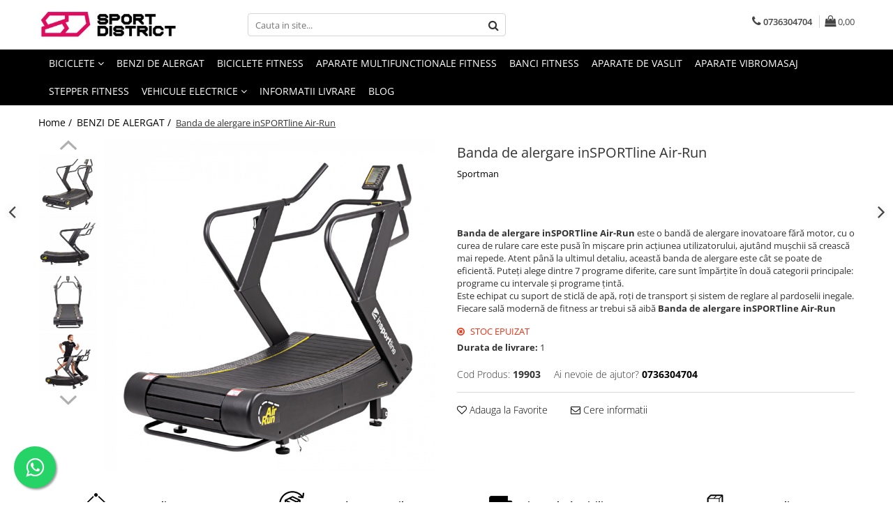

--- FILE ---
content_type: text/html; charset=UTF-8
request_url: https://www.sportdistrict.ro/benzi-de-alergat/banda-de-alergare-insportline-air-run.html
body_size: 36254
content:
<!DOCTYPE html>

<html lang="ro-ro">

	<head>
		<meta charset="UTF-8">

		<script src="https://gomagcdn.ro/themes/fashion/js/lazysizes.min.js?v=10211316-4.243" async=""></script>

		<script>
			function g_js(callbk){typeof callbk === 'function' ? window.addEventListener("DOMContentLoaded", callbk, false) : false;}
		</script>

					<link rel="icon" sizes="48x48" href="https://gomagcdn.ro/domains/sportdistrict.ro/files/favicon/favicon1543.png">
			<link rel="apple-touch-icon" sizes="180x180" href="https://gomagcdn.ro/domains/sportdistrict.ro/files/favicon/favicon1543.png">
		
		<style>
			/*body.loading{overflow:hidden;}
			body.loading #wrapper{opacity: 0;visibility: hidden;}
			body #wrapper{opacity: 1;visibility: visible;transition:all .1s ease-out;}*/

			.main-header .main-menu{min-height:43px;}
			.-g-hide{visibility:hidden;opacity:0;}

					</style>
		
		<link rel="preconnect" href="https://gomagcdn.ro"><link rel="dns-prefetch" href="https://fonts.googleapis.com" /><link rel="dns-prefetch" href="https://fonts.gstatic.com" /><link rel="dns-prefetch" href="https://connect.facebook.net" /><link rel="dns-prefetch" href="https://www.facebook.com" /><link rel="dns-prefetch" href="https://www.googletagmanager.com" /><link rel="dns-prefetch" href="https://www.google-analytics.com" />

					<link rel="preload" as="image" href="https://gomagcdn.ro/domains/sportdistrict.ro/files/product/large/aparat-presa-umeri-sportmann-copie-1985-9719.jpg"   >
		
		<link rel="preload" href="https://gomagcdn.ro/themes/fashion/js/plugins.js?v=10211316-4.243" as="script">

		
					<link rel="preload" href="https://www.sportdistrict.ro/theme/default.js?v=41612729892" as="script">
				
		<link rel="preload" href="https://gomagcdn.ro/themes/fashion/js/dev.js?v=10211316-4.243" as="script">

		
					<link rel="stylesheet" href="https://gomagcdn.ro/themes/fashion/css/main-min.css?v=10211316-4.243-1" data-values='{"blockScripts": "1"}'>
		
					<link rel="stylesheet" href="https://www.sportdistrict.ro/theme/default.css?v=41612729892">
		
						<link rel="stylesheet" href="https://gomagcdn.ro/themes/fashion/css/dev-style.css?v=10211316-4.243-1">
		
		
		
		<link rel="alternate" hreflang="x-default" href="https://www.sportdistrict.ro/benzi-de-alergat/banda-de-alergare-insportline-air-run.html">
									<!-- Google Tag Manager -->
<script>(function(w,d,s,l,i){w[l]=w[l]||[];w[l].push({'gtm.start':
new Date().getTime(),event:'gtm.js'});var f=d.getElementsByTagName(s)[0],
j=d.createElement(s),dl=l!='dataLayer'?'&l='+l:'';j.async=true;j.src=
'https://www.googletagmanager.com/gtm.js?id='+i+dl;f.parentNode.insertBefore(j,f);
})(window,document,'script','dataLayer','GTM-5J3PS9C');</script>
<!-- End Google Tag Manager -->					
		<meta name="expires" content="never">
		<meta name="revisit-after" content="1 days">
					<meta name="author" content="Gomag">
				<title>ABanda de alergare inSPORTline Air-Run</title>


					<meta name="robots" content="index,follow" />
						
		<meta name="description" content="Cumpara Banda de alergare inSPORTline Air-Run de la Sportdistrict.ro! Produsul este in stoc, poti plati cu cardul pe site sau ramburs la curier. Livrarea se face rapid oriunde in tara.">
		<meta class="viewport" name="viewport" content="width=device-width, initial-scale=1.0, user-scalable=no">
							<meta property="og:description" content="Banda de alergare inSPORTline Air-Run este o bandă de alergare inovatoare fără motor, cu o curea de rulare care este pusă în mișcare prin acțiunea utilizatorului, ajutând mușchii să crească mai repede. Atent până la ultimul detaliu, această banda de alergare este cât se poate de eficientă. Puteți alege dintre 7 programe diferite, care sunt împărțite în două categorii principale: programe cu intervale și programe țintă.    Este echipat cu suport de sticlă de apă, roți de transport și sistem de reglare al pardoselii inegale. Fiecare sală modernă de fitness ar trebui să aibă Banda de alergare inSPORTline Air-Run"/>
							<meta property="og:image" content="https://gomagcdn.ro/domains/sportdistrict.ro/files/product/large/aparat-presa-umeri-sportmann-copie-1985-9719.jpg"/>
															<link rel="canonical" href="https://www.sportdistrict.ro/benzi-de-alergat/banda-de-alergare-insportline-air-run.html" />
			<meta property="og:url" content="https://www.sportdistrict.ro/benzi-de-alergat/banda-de-alergare-insportline-air-run.html"/>
						
		<meta name="distribution" content="Global">
		<meta name="owner" content="www.sportdistrict.ro">
		<meta name="publisher" content="www.sportdistrict.ro">
		<meta name="rating" content="General">
		<meta name="copyright" content="Copyright www.sportdistrict.ro 2026. All rights reserved">
		<link rel="search" href="https://www.sportdistrict.ro/opensearch.ro.xml" type="application/opensearchdescription+xml" title="Cautare"/>

		
							<script src="https://gomagcdn.ro/themes/fashion/js/jquery-2.1.4.min.js"></script>
			<script defer src="https://gomagcdn.ro/themes/fashion/js/jquery.autocomplete.js?v=20181023"></script>
			<script src="https://gomagcdn.ro/themes/fashion/js/gomag.config.js?v=10211316-4.243"></script>
			<script src="https://gomagcdn.ro/themes/fashion/js/gomag.js?v=10211316-4.243"></script>
		
													<script>
$.Gomag.bind('User/Data/AffiliateMarketing/HideTrafiLeak', function(event, data){

    $('.whatsappfloat').remove();
});
</script><script>
	(function(i,s,o,g,r,a,m){i['GoogleAnalyticsObject']=r;i[r]=i[r]||function(){
	(i[r].q=i[r].q||[]).push(arguments)},i[r].l=1*new Date();a=s.createElement(o),
	m=s.getElementsByTagName(o)[0];a.async=1;a.src=g;m.parentNode.insertBefore(a,m)
	})(window,document,'script','//www.google-analytics.com/analytics.js','ga');
	ga('create', 'UA-186892701-1', 'auto');  // Replace with your property ID.

	ga('require', 'ec');
</script>
<script>
	$.Gomag.bind('Product/Add/To/Cart/After/Listing', function gaProductAddToCartL(event, data){
		if(data.product !== undefined){

			var gaProduct = false;

			if(typeof(gaProducts) != 'undefined' && gaProducts[data.product.id] != undefined)
			{
				var gaProduct = gaProducts[data.product.id];
			}
			if(gaProduct == false)
			{
				gaProduct = {};
				gaProduct.id =  data.product.id ;
				gaProduct.name =  data.product.sku ;
				gaProduct.category = data.product.category;
				gaProduct.brand = data.product.brand;

				var variant = [];
				if(data.product.versions && data.product.versions != undefined && data.product.versions[data.product.id] != undefined && data.product.versions[data.product.id]['attributes'] != undefined && data.product.versions[data.product.id]['attributes'])
				{

					$.each(data.product.versions[data.product.id]['attributes'], function(i, v){
						variant.push(v.value);
					})
				}


				gaProduct.variant = variant.join(',');
			}

			gaProduct.price = data.product.price;
			gaProduct.quantity = data.product.productQuantity;

			ga('ec:addProduct', gaProduct);
			ga('ec:setAction', 'add');
			ga('send', 'event', 'UX', 'click', 'add to cart');     // Send data using an event.

			window.dataLayer = window.dataLayer || [];
			dataLayer.push({
				'event': 'addToCart',
				'ecommerce': {
					'add': {
					  'products': [gaProduct]
					}
				}
			});

        }
	})
	$.Gomag.bind('Product/Add/To/Cart/After/Details', function gaProductAddToCartD(event, data){

		if(data.product !== undefined){

			var gaProduct = false;
			if(
				typeof(gaProducts) != 'undefined'
				&&
				gaProducts[data.product.id] != undefined
			)
			{
				var gaProduct = gaProducts[data.product.id];
			}
			if(gaProduct == false)
			{

				gaProduct = {};
				gaProduct.id =  data.product.id ;
				gaProduct.name =   data.product.sku ;
				gaProduct.category = data.product.category;
				gaProduct.brand = data.product.brand;
				var variant = [];
				if(data.product.versions && data.product.versions != undefined && data.product.versions[data.product.id] != undefined && data.product.versions[data.product.id]['attributes'] != undefined && data.product.versions[data.product.id]['attributes'])
				{

					$.each(data.product.versions[data.product.id]['attributes'], function(i, v){
						variant.push(v.value);
					})
				}


				gaProduct.variant = variant.join(',');
				gaProduct.price = data.product.price;

			}
			gaProduct.quantity = data.product.productQuantity;

			ga('ec:addProduct', gaProduct);
			ga('ec:setAction', 'add');
			ga('send', 'event', 'UX', 'click', 'add to cart');     // Send data using an event.

			window.dataLayer = window.dataLayer || [];
			dataLayer.push({
			  'event': 'addToCart',
			  'ecommerce': {
				'add': {
				  'products': [gaProduct]
				}
			  }
			});
        }

	})
	 $.Gomag.bind('Product/Remove/From/Cart', function gaProductRemovedFromCart(event, data){
		var envData = $.Gomag.getEnvData();
		var products = envData.products;

		if(data.data.product !== undefined && products[data.data.product] !== undefined){


			var dataProduct = products[data.data.product];
			gaProduct = {};
			gaProduct.id =  dataProduct.id ;

			gaProduct.name =   dataProduct.sku ;
			gaProduct.category = dataProduct.category;
			gaProduct.brand = dataProduct.brand;
			gaProduct.price = dataProduct.price;

			var variant = [];
			if(dataProduct['version'] != undefined && dataProduct['version'])
			{

				$.each(dataProduct['version'], function(i, v){
					variant.push(v.value);
				})
			}


			gaProduct.variant = variant.join(',');
			gaProduct.quantity = data.data.quantity;
			ga('ec:addProduct', gaProduct);
			ga('ec:setAction', 'remove');
			ga('send', 'event', 'UX', 'click', 'remove from cart');
			window.dataLayer = window.dataLayer || [];
			dataLayer.push({
				  'event': 'removeFromCart',
				  'ecommerce': {
					'remove': {                               // 'remove' actionFieldObject measures.
					  'products': [gaProduct]
					}
				  }
				});
        }

	});

	 $.Gomag.bind('Cart/Quantity/Update', function gaCartQuantityUpdate(event, data){
		var envData = $.Gomag.getEnvData();
		var products = envData.products;
		if(!data.data.finalQuantity || !data.data.initialQuantity)
		{
			return false;
		}
		var dataProduct = products[data.data.product];
		gaProduct = {};
		gaProduct.id =  dataProduct.id ;
		gaProduct.name =   dataProduct.sku ;
		gaProduct.category = dataProduct.category;
		gaProduct.brand = dataProduct.brand;
		gaProduct.price = dataProduct.price;
		var variant = [];
		if(dataProduct['version'] != undefined && dataProduct['version'])
		{

			$.each(dataProduct['version'], function(i, v){
				variant.push(v.value);
			})
		}
		gaProduct.variant = variant.join(',');
		var type = 'addToCart';

		if(parseFloat(data.data.initialQuantity) > parseFloat(data.data.finalQuantity))
		{
			var quantity = parseFloat(data.data.initialQuantity) - parseFloat(data.data.finalQuantity);
			gaProduct.quantity = quantity;

			ga('ec:addProduct', gaProduct);
			ga('ec:setAction', 'remove');
			ga('send', 'event', 'UX', 'click', 'remove from cart');
			window.dataLayer = window.dataLayer || [];
			dataLayer.push({
				  'event': 'removeFromCart',
				  'ecommerce': {
					'remove': {                               // 'remove' actionFieldObject measures.
					  'products': [gaProduct]
					}
				  }
				});
		}
		else if(parseFloat(data.data.initialQuantity) < parseFloat(data.data.finalQuantity))
		{
			var quantity = parseFloat(data.data.finalQuantity) - parseFloat(data.data.initialQuantity);
			gaProduct.quantity = quantity;

			ga('ec:addProduct', gaProduct);
			ga('ec:setAction', 'add');
			ga('send', 'event', 'UX', 'click', 'add to cart');     // Send data using an event.

			window.dataLayer = window.dataLayer || [];
			dataLayer.push({
			  'event': 'addToCart',
			  'ecommerce': {
				'add': {
				  'products': [gaProduct]
				}
			  }
			});
		}

	});
$.Gomag.bind('Product/Box/Click', function enhancedAnalytics(queue){
		$.Gomag.asyncClickBlock(queue);
		if(
			typeof(gaProducts) != 'undefined'
			&&
			gaProducts[queue.data.product] != undefined
		)
		{
			var clickProduct = gaProducts[queue.data.product];
		}
		else
		{
			var clickProduct = {};
			var productId = queue.data.product;

			var envData = $.Gomag.getEnvData();
			var products = envData.products;

			if(products[productId] !== undefined){

				var dataProduct = products[productId];

				clickProduct.list = 'homepage';
				clickProduct.position = '0';
				clickProduct.name =  dataProduct.sku ;
				clickProduct.id = dataProduct.id;
				clickProduct.price = dataProduct.price;
				clickProduct.brand = dataProduct.brand;
				clickProduct.category = dataProduct.category;
				clickProduct.variant = '';
			}
		}
		window.dataLayer = window.dataLayer || [];

		dataLayer.push({
			'event': 'productClick',
			'ecommerce': {
			  'click': {
				'actionField': {'list': 'Search'},      // Optional list property.
				'products': [clickProduct]
			   }
			 },
			 'eventCallback': function() {
			   return false;
			 }
		  });

		ga('ec:addProduct', clickProduct);
		ga('ec:setAction', 'click', {list: 'Search'});

		  // Send click with an event, then send user to product page.
		  ga('send', 'event', 'UX', 'click', 'Results', {
			useBeacon: true,
			hitCallback: function() {
				$.Gomag.asyncClickComplete(queue);
			},
			hitCallbackFail: function()
			{
				$.Gomag.asyncClickComplete(queue);
			}
		  });
		setTimeout(function(){ $.Gomag.asyncClickComplete(queue);}, 200);
	});
</script>
<script>
function gmsc(name, value)
{
	if(value != undefined && value)
	{
		var expires = new Date();
		expires.setTime(expires.getTime() + parseInt(3600*24*1000*90));
		document.cookie = encodeURIComponent(name) + "=" + encodeURIComponent(value) + '; expires='+ expires.toUTCString() + "; path=/";
	}
}
let gmqs = window.location.search;
let gmup = new URLSearchParams(gmqs);
gmsc('g_sc', gmup.get('shop_campaign'));
gmsc('shop_utm_campaign', gmup.get('utm_campaign'));
gmsc('shop_utm_medium', gmup.get('utm_medium'));
gmsc('shop_utm_source', gmup.get('utm_source'));
</script>

<script type="text/javascript" src="//t.profitshare.ro/files_shared/tr/5dC.js"></script><script>
	$(document).ready(function(){
		if(document.cookie.indexOf('click_code=') !== -1){
			$('.help-phone').remove();
			$('.contact-header').remove();
			$('.support-contact:first-of-type').remove();
			$('.contactPhone').remove();
			$('.-g-whatsapp').remove();
			$.Gomag.trigger('User/Data/AffiliateMarketing/HideTrafiLeak');
		}
	})
</script><!-- Facebook Pixel Code -->
				<script>
				!function(f,b,e,v,n,t,s){if(f.fbq)return;n=f.fbq=function(){n.callMethod?
				n.callMethod.apply(n,arguments):n.queue.push(arguments)};if(!f._fbq)f._fbq=n;
				n.push=n;n.loaded=!0;n.version="2.0";n.queue=[];t=b.createElement(e);t.async=!0;
				t.src=v;s=b.getElementsByTagName(e)[0];s.parentNode.insertBefore(t,s)}(window,
				document,"script","//connect.facebook.net/en_US/fbevents.js");

				fbq("init", "428941515044833");
				fbq("track", "PageView");</script>
				<!-- End Facebook Pixel Code -->
				<script>
				$.Gomag.bind('User/Ajax/Data/Loaded', function(event, data){
					if(data != undefined && data.data != undefined)
					{
						var eventData = data.data;
						if(eventData.facebookUserData != undefined)
						{
							$('body').append(eventData.facebookUserData);
						}
					}
				})
				</script>
				<meta name="facebook-domain-verification" content="p5ymi8gqfom34hh4cyyyzygc0tdv4x" />					
		
	</head>

	<body class="" style="">

		<script >
			function _addCss(url, attribute, value, loaded){
				var _s = document.createElement('link');
				_s.rel = 'stylesheet';
				_s.href = url;
				_s.type = 'text/css';
				if(attribute)
				{
					_s.setAttribute(attribute, value)
				}
				if(loaded){
					_s.onload = function(){
						var dom = document.getElementsByTagName('body')[0];
						//dom.classList.remove('loading');
					}
				}
				var _st = document.getElementsByTagName('link')[0];
				_st.parentNode.insertBefore(_s, _st);
			}
			//_addCss('https://fonts.googleapis.com/css2?family=Open+Sans:ital,wght@0,300;0,400;0,600;0,700;1,300;1,400&display=swap');
			_addCss('https://gomagcdn.ro/themes/_fonts/Open-Sans.css');

		</script>
		<script>
				/*setTimeout(
				  function()
				  {
				   document.getElementsByTagName('body')[0].classList.remove('loading');
				  }, 1000);*/
		</script>
									<script type="text/javascript">
	var _ps_tgt = {a:"db1162c56479b9ba09d8496c36d990b3155d8e00973ae8c7faef62cdb75efbad6459bf158d2ec91b", pc:"19903", pp:"25206.0000", cc:"1", bc:"17"};
	$(document).ready(function() {
		(function () {
			var s = document.createElement("script");
			s.type = "text/javascript";
			s.async = "async";
			s.src = "//profitshare.ro/tgt/js/";
			document.body.appendChild(s);
		})();
	});	
</script>
<!-- Google Tag Manager (noscript) -->
<noscript><iframe src="https://www.googletagmanager.com/ns.html?id=GTM-5J3PS9C"
height="0" width="0" style="display:none;visibility:hidden"></iframe></noscript>
<!-- End Google Tag Manager (noscript) -->					
		
		<div id="wrapper">
			<!-- BLOCK:d2240fedc1dd1208c396767400c6babd start -->
<div id="_cartSummary" class="hide"></div>

<script >
	$(document).ready(function() {

		$(document).on('keypress', '.-g-input-loader', function(){
			$(this).addClass('-g-input-loading');
		})

		$.Gomag.bind('Product/Add/To/Cart/After', function(eventResponse, properties)
		{
									var data = JSON.parse(properties.data);
			$('.q-cart').html(data.quantity);
			if(parseFloat(data.quantity) > 0)
			{
				$('.q-cart').removeClass('hide');
			}
			else
			{
				$('.q-cart').addClass('hide');
			}
			$('.cartPrice').html(data.subtotal + ' ' + data.currency);
			$('.cartProductCount').html(data.quantity);


		})
		$('#_cartSummary').on('updateCart', function(event, cart) {
			var t = $(this);

			$.get('https://www.sportdistrict.ro/cart-update', {
				cart: cart
			}, function(data) {

				$('.q-cart').html(data.quantity);
				if(parseFloat(data.quantity) > 0)
				{
					$('.q-cart').removeClass('hide');
				}
				else
				{
					$('.q-cart').addClass('hide');
				}
				$('.cartPrice').html(data.subtotal + ' ' + data.currency);
				$('.cartProductCount').html(data.quantity);
			}, 'json');
			window.ga = window.ga || function() {
				(ga.q = ga.q || []).push(arguments)
			};
			ga('send', 'event', 'Buton', 'Click', 'Adauga_Cos');
		});

		if(window.gtag_report_conversion) {
			$(document).on("click", 'li.phone-m', function() {
				var phoneNo = $('li.phone-m').children( "a").attr('href');
				gtag_report_conversion(phoneNo);
			});

		}

	});
</script>



<header class="main-header container-bg clearfix" data-block="headerBlock">
	<div class="discount-tape container-h full -g-hide" id="_gomagHellobar"></div>

		
	<div class="top-head-bg container-h full">

		<div class="top-head container-h">
			<div class="row">
				<div class="col-md-3 col-sm-3 col-xs-5 logo-h">
					
	<a href="https://www.sportdistrict.ro" id="logo" data-pageId="2">
		<img src="https://gomagcdn.ro/domains/wwwsportdistrictro/files/company/sd2-1759331997.png" fetchpriority="high" class="img-responsive" alt="SportDistrict.ro" title="SportDistrict.ro" width="200" height="50" style="width:auto;">
	</a>
				</div>
				<div class="col-md-4 col-sm-4 col-xs-7 main search-form-box">
					
<form name="search-form" class="search-form" action="https://www.sportdistrict.ro/produse" id="_searchFormMainHeader">

	<input id="_autocompleteSearchMainHeader" name="c" class="input-placeholder -g-input-loader" type="text" placeholder="Cauta in site..." aria-label="Search"  value="">
	<button id="_doSearch" class="search-button" aria-hidden="true">
		<i class="fa fa-search" aria-hidden="true"></i>
	</button>

				<script >
			$(document).ready(function() {

				$('#_autocompleteSearchMainHeader').autocomplete({
					serviceUrl: 'https://www.sportdistrict.ro/autocomplete',
					minChars: 2,
					deferRequestBy: 700,
					appendTo: '#_searchFormMainHeader',
					width: parseInt($('#_doSearch').offset().left) - parseInt($('#_autocompleteSearchMainHeader').offset().left),
					formatResult: function(suggestion, currentValue) {
						return suggestion.value;
					},
					onSelect: function(suggestion) {
						$(this).val(suggestion.data);
					},
					onSearchComplete: function(suggestion) {
						$(this).removeClass('-g-input-loading');
					}
				});
				$(document).on('click', '#_doSearch', function(e){
					e.preventDefault();
					if($('#_autocompleteSearchMainHeader').val() != '')
					{
						$('#_searchFormMainHeader').submit();
					}
				})
			});
		</script>
	

</form>
				</div>
				<div class="col-md-5 col-sm-5 acount-section">
					
<ul>
	<li class="search-m hide">
		<a href="#" class="-g-no-url" aria-label="Cauta in site..." data-pageId="">
			<i class="fa fa-search search-open" aria-hidden="true"></i>
			<i style="display:none" class="fa fa-times search-close" aria-hidden="true"></i>
		</a>
	</li>
	<li class="-g-user-icon -g-user-icon-empty">
			
	</li>
	
				<li class="contact-header">
			<a href="tel:0736304704" aria-label="Contacteaza-ne" data-pageId="3">
				<i class="fa fa-phone" aria-hidden="true"></i>
								<span>0736304704</span>
			</a>
		</li>
			<li class="wishlist-header hide">
		<a href="https://www.sportdistrict.ro/wishlist" aria-label="Wishlist" data-pageId="28">
			<span class="-g-wishlist-product-count -g-hide"></span>
			<i class="fa fa-heart-o" aria-hidden="true"></i>
			<span class="">Favorite</span>
		</a>
	</li>
	<li class="cart-header-btn cart">
		<a class="cart-drop _showCartHeader" href="https://www.sportdistrict.ro/cos-de-cumparaturi" aria-label="Cos de cumparaturi">
			<span class="q-cart hide">0</span>
			<i class="fa fa-shopping-bag" aria-hidden="true"></i>
			<span class="count cartPrice">0,00
				
			</span>
		</a>
					<div class="cart-dd  _cartShow cart-closed"></div>
			</li>

	</ul>

	<script>
		$(document).ready(function() {
			//Cart
							$('.cart').mouseenter(function() {
					$.Gomag.showCartSummary('div._cartShow');
				}).mouseleave(function() {
					$.Gomag.hideCartSummary('div._cartShow');
					$('div._cartShow').removeClass('cart-open');
				});
						$(document).on('click', '.dropdown-toggle', function() {
				window.location = $(this).attr('href');
			})
		})
	</script>

				</div>
			</div>
		</div>
	</div>


<div id="navigation">
	<nav id="main-menu" class="main-menu container-h full clearfix">
		<a href="#" class="menu-trg -g-no-url" title="Produse">
			<span>&nbsp;</span>
		</a>
		
<div class="container-h nav-menu-hh clearfix">

	<!-- BASE MENU -->
	<ul class="
			nav-menu base-menu container-h
			
			
		">

		

			
		<li class="menu-drop __GomagMM ">
							<a
					href="https://www.sportdistrict.ro/biciclete"
					class="  "
					rel="  "
					
					title="BICICLETE"
					data-Gomag=''
					data-block-name="mainMenuD0"
					data-pageId= "21"
					data-block="mainMenuD">
											<span class="list">BICICLETE</span>
						<i class="fa fa-angle-down"></i>
				</a>

									<div class="menu-dd">
										<ul class="drop-list clearfix w100">
																																						<li class="fl">
										<div class="col">
											<p class="title">
												<a
												href="https://www.sportdistrict.ro/biciclete-de-munte"
												class="title    "
												rel="  "
												
												title="Biciclete de munte"
												data-Gomag=''
												data-block-name="mainMenuD1"
												data-block="mainMenuD"
												data-pageId= "80"
												>
																										Biciclete de munte
												</a>
											</p>
																						
										</div>
									</li>
																																<li class="fl">
										<div class="col">
											<p class="title">
												<a
												href="https://www.sportdistrict.ro/biciclete-de-oras"
												class="title    "
												rel="  "
												
												title="Biciclete de oras"
												data-Gomag=''
												data-block-name="mainMenuD1"
												data-block="mainMenuD"
												data-pageId= "80"
												>
																										Biciclete de oras
												</a>
											</p>
																						
										</div>
									</li>
																																<li class="fl">
										<div class="col">
											<p class="title">
												<a
												href="https://www.sportdistrict.ro/biciclete-copii"
												class="title    "
												rel="  "
												
												title="Biciclete copii"
												data-Gomag=''
												data-block-name="mainMenuD1"
												data-block="mainMenuD"
												data-pageId= "80"
												>
																										Biciclete copii
												</a>
											</p>
																						
										</div>
									</li>
																																<li class="fl">
										<div class="col">
											<p class="title">
												<a
												href="https://www.sportdistrict.ro/biciclete-de-dama"
												class="title    "
												rel="  "
												
												title="Biciclete de dama"
												data-Gomag=''
												data-block-name="mainMenuD1"
												data-block="mainMenuD"
												data-pageId= "80"
												>
																										Biciclete de dama
												</a>
											</p>
																						
										</div>
									</li>
																																<li class="fl">
										<div class="col">
											<p class="title">
												<a
												href="https://www.sportdistrict.ro/biciclete-pliabile"
												class="title    "
												rel="  "
												
												title="Biciclete pliabile"
												data-Gomag=''
												data-block-name="mainMenuD1"
												data-block="mainMenuD"
												data-pageId= "80"
												>
																										Biciclete pliabile
												</a>
											</p>
																						
										</div>
									</li>
																																<li class="fl">
										<div class="col">
											<p class="title">
												<a
												href="https://www.sportdistrict.ro/biciclete-fat-bike"
												class="title    "
												rel="  "
												
												title="Biciclete fat bike"
												data-Gomag=''
												data-block-name="mainMenuD1"
												data-block="mainMenuD"
												data-pageId= "80"
												>
																										Biciclete fat bike
												</a>
											</p>
																						
										</div>
									</li>
																																<li class="fl">
										<div class="col">
											<p class="title">
												<a
												href="https://www.sportdistrict.ro/biciclete-de-sosea"
												class="title    "
												rel="  "
												
												title="Biciclete de sosea"
												data-Gomag=''
												data-block-name="mainMenuD1"
												data-block="mainMenuD"
												data-pageId= "80"
												>
																										Biciclete de sosea
												</a>
											</p>
																						
										</div>
									</li>
																																<li class="fl">
										<div class="col">
											<p class="title">
												<a
												href="https://www.sportdistrict.ro/biciclete-electrice-2"
												class="title    "
												rel="  "
												
												title="Biciclete electrice"
												data-Gomag=''
												data-block-name="mainMenuD1"
												data-block="mainMenuD"
												data-pageId= "80"
												>
																										Biciclete electrice
												</a>
											</p>
																						
										</div>
									</li>
																													</ul>
																	</div>
									
		</li>
		
		<li class="menu-drop __GomagMM ">
								<a
						href="https://www.sportdistrict.ro/benzi-de-alergat"
						class="    "
						rel="  "
						
						title="BENZI DE ALERGAT"
						data-Gomag=''
						data-block-name="mainMenuD0"  data-block="mainMenuD" data-pageId= "1">
												<span class="list">BENZI DE ALERGAT</span>
					</a>
				
		</li>
		
		<li class="menu-drop __GomagMM ">
								<a
						href="https://www.sportdistrict.ro/biciclete-fitness"
						class="    "
						rel="  "
						
						title="BICICLETE FITNESS"
						data-Gomag=''
						data-block-name="mainMenuD0"  data-block="mainMenuD" data-pageId= "2">
												<span class="list">BICICLETE FITNESS</span>
					</a>
				
		</li>
		
		<li class="menu-drop __GomagMM ">
								<a
						href="https://www.sportdistrict.ro/aparate-multifunctionale-fitness"
						class="    "
						rel="  "
						
						title="APARATE MULTIFUNCTIONALE FITNESS"
						data-Gomag=''
						data-block-name="mainMenuD0"  data-block="mainMenuD" data-pageId= "3">
												<span class="list">APARATE MULTIFUNCTIONALE FITNESS</span>
					</a>
				
		</li>
		
		<li class="menu-drop __GomagMM ">
								<a
						href="https://www.sportdistrict.ro/banci-fitness"
						class="    "
						rel="  "
						
						title="BANCI FITNESS"
						data-Gomag=''
						data-block-name="mainMenuD0"  data-block="mainMenuD" data-pageId= "4">
												<span class="list">BANCI FITNESS</span>
					</a>
				
		</li>
		
		<li class="menu-drop __GomagMM ">
								<a
						href="https://www.sportdistrict.ro/aparate-de-vaslit"
						class="    "
						rel="  "
						
						title="APARATE DE VASLIT"
						data-Gomag=''
						data-block-name="mainMenuD0"  data-block="mainMenuD" data-pageId= "5">
												<span class="list">APARATE DE VASLIT</span>
					</a>
				
		</li>
		
		<li class="menu-drop __GomagMM ">
								<a
						href="https://www.sportdistrict.ro/aparate-vibromasaj"
						class="    "
						rel="  "
						
						title="APARATE VIBROMASAJ"
						data-Gomag=''
						data-block-name="mainMenuD0"  data-block="mainMenuD" data-pageId= "7">
												<span class="list">APARATE VIBROMASAJ</span>
					</a>
				
		</li>
		
		<li class="menu-drop __GomagMM ">
								<a
						href="https://www.sportdistrict.ro/stepper-fitness"
						class="    "
						rel="  "
						
						title="STEPPER FITNESS"
						data-Gomag=''
						data-block-name="mainMenuD0"  data-block="mainMenuD" data-pageId= "9">
												<span class="list">STEPPER FITNESS</span>
					</a>
				
		</li>
		
		<li class="menu-drop __GomagMM ">
							<a
					href="https://www.sportdistrict.ro/vehicule-electrice"
					class="  "
					rel="  "
					
					title="VEHICULE ELECTRICE"
					data-Gomag=''
					data-block-name="mainMenuD0"
					data-pageId= "10"
					data-block="mainMenuD">
											<span class="list">VEHICULE ELECTRICE</span>
						<i class="fa fa-angle-down"></i>
				</a>

									<div class="menu-dd">
										<ul class="drop-list clearfix w100">
																																						<li class="fl">
										<div class="col">
											<p class="title">
												<a
												href="https://www.sportdistrict.ro/carturi-electrice"
												class="title    "
												rel="  "
												
												title="Carturi electrice"
												data-Gomag=''
												data-block-name="mainMenuD1"
												data-block="mainMenuD"
												data-pageId= "80"
												>
																										Carturi electrice
												</a>
											</p>
																						
										</div>
									</li>
																																<li class="fl">
										<div class="col">
											<p class="title">
												<a
												href="https://www.sportdistrict.ro/longboard-electric"
												class="title    "
												rel="  "
												
												title="Longboard electric"
												data-Gomag=''
												data-block-name="mainMenuD1"
												data-block="mainMenuD"
												data-pageId= "80"
												>
																										Longboard electric
												</a>
											</p>
																						
										</div>
									</li>
																																<li class="fl">
										<div class="col">
											<p class="title">
												<a
												href="https://www.sportdistrict.ro/skateboard-electric"
												class="title    "
												rel="  "
												
												title="Skateboard electric"
												data-Gomag=''
												data-block-name="mainMenuD1"
												data-block="mainMenuD"
												data-pageId= "80"
												>
																										Skateboard electric
												</a>
											</p>
																						
										</div>
									</li>
																																<li class="fl">
										<div class="col">
											<p class="title">
												<a
												href="https://www.sportdistrict.ro/role-electrice"
												class="title    "
												rel="  "
												
												title="Role electrice"
												data-Gomag=''
												data-block-name="mainMenuD1"
												data-block="mainMenuD"
												data-pageId= "80"
												>
																										Role electrice
												</a>
											</p>
																						
										</div>
									</li>
																																<li class="fl">
										<div class="col">
											<p class="title">
												<a
												href="https://www.sportdistrict.ro/triciclete-electrice"
												class="title    "
												rel="  "
												
												title="Triciclete electrice"
												data-Gomag=''
												data-block-name="mainMenuD1"
												data-block="mainMenuD"
												data-pageId= "80"
												>
																										Triciclete electrice
												</a>
											</p>
																						
										</div>
									</li>
																																<li class="fl">
										<div class="col">
											<p class="title">
												<a
												href="https://www.sportdistrict.ro/motociclete-electrice"
												class="title    "
												rel="  "
												
												title="Motociclete electrice"
												data-Gomag=''
												data-block-name="mainMenuD1"
												data-block="mainMenuD"
												data-pageId= "80"
												>
																										Motociclete electrice
												</a>
											</p>
																						
										</div>
									</li>
																																<li class="fl">
										<div class="col">
											<p class="title">
												<a
												href="https://www.sportdistrict.ro/hoverboard"
												class="title    "
												rel="  "
												
												title="Hoverboard"
												data-Gomag=''
												data-block-name="mainMenuD1"
												data-block="mainMenuD"
												data-pageId= "80"
												>
																										Hoverboard
												</a>
											</p>
																						
										</div>
									</li>
																																<li class="fl">
										<div class="col">
											<p class="title">
												<a
												href="https://www.sportdistrict.ro/biciclete-electrice"
												class="title    "
												rel="  "
												
												title="Biciclete electrice"
												data-Gomag=''
												data-block-name="mainMenuD1"
												data-block="mainMenuD"
												data-pageId= "80"
												>
																										Biciclete electrice
												</a>
											</p>
																						
										</div>
									</li>
																																<li class="fl">
										<div class="col">
											<p class="title">
												<a
												href="https://www.sportdistrict.ro/trotinete-electrice"
												class="title    "
												rel="  "
												
												title="Trotinete electrice"
												data-Gomag=''
												data-block-name="mainMenuD1"
												data-block="mainMenuD"
												data-pageId= "80"
												>
																										Trotinete electrice
												</a>
											</p>
																						
										</div>
									</li>
																													</ul>
																	</div>
									
		</li>
						
		

	
		<li class="menu-drop __GomagSM   ">

			<a
				href="https://www.sportdistrict.ro/livrare"
				rel="  "
				
				title="Informatii Livrare"
				data-Gomag=''
				data-block="mainMenuD"
				data-pageId= "8"
				class=" "
			>
								Informatii Livrare
							</a>
					</li>
	
		<li class="menu-drop __GomagSM   ">

			<a
				href="https://www.sportdistrict.ro/blog"
				rel="  "
				
				title="Blog"
				data-Gomag=''
				data-block="mainMenuD"
				data-pageId= "85"
				class=" "
			>
								Blog
							</a>
					</li>
	
		
	</ul> <!-- end of BASE MENU -->

</div>		<ul class="mobile-icon fr">

							<li class="phone-m">
					<a href="tel:0736304704" title="Contacteaza-ne">
												<i class="fa fa-phone" aria-hidden="true"></i>
					</a>
				</li>
									<li class="user-m -g-user-icon -g-user-icon-empty">
			</li>
			<li class="wishlist-header-m hide">
				<a href="https://www.sportdistrict.ro/wishlist">
					<span class="-g-wishlist-product-count"></span>
					<i class="fa fa-heart-o" aria-hidden="true"></i>

				</a>
			</li>
			<li class="cart-m">
				<a href="https://www.sportdistrict.ro/cos-de-cumparaturi">
					<span class="q-cart hide">0</span>
					<i class="fa fa-shopping-bag" aria-hidden="true"></i>
				</a>
			</li>
			<li class="search-m">
				<a href="#" class="-g-no-url" aria-label="Cauta in site...">
					<i class="fa fa-search search-open" aria-hidden="true"></i>
					<i style="display:none" class="fa fa-times search-close" aria-hidden="true"></i>
				</a>
			</li>
					</ul>
	</nav>
	<!-- end main-nav -->

	<div style="display:none" class="search-form-box search-toggle">
		<form name="search-form" class="search-form" action="https://www.sportdistrict.ro/produse" id="_searchFormMobileToggle">
			<input id="_autocompleteSearchMobileToggle" name="c" class="input-placeholder -g-input-loader" type="text" autofocus="autofocus" value="" placeholder="Cauta in site..." aria-label="Search">
			<button id="_doSearchMobile" class="search-button" aria-hidden="true">
				<i class="fa fa-search" aria-hidden="true"></i>
			</button>

										<script >
					$(document).ready(function() {
						$('#_autocompleteSearchMobileToggle').autocomplete({
							serviceUrl: 'https://www.sportdistrict.ro/autocomplete',
							minChars: 2,
							deferRequestBy: 700,
							appendTo: '#_searchFormMobileToggle',
							width: parseInt($('#_doSearchMobile').offset().left) - parseInt($('#_autocompleteSearchMobileToggle').offset().left),
							formatResult: function(suggestion, currentValue) {
								return suggestion.value;
							},
							onSelect: function(suggestion) {
								$(this).val(suggestion.data);
							},
							onSearchComplete: function(suggestion) {
								$(this).removeClass('-g-input-loading');
							}
						});

						$(document).on('click', '#_doSearchMobile', function(e){
							e.preventDefault();
							if($('#_autocompleteSearchMobileToggle').val() != '')
							{
								$('#_searchFormMobileToggle').submit();
							}
						})
					});
				</script>
			
		</form>
	</div>
</div>

</header>
<!-- end main-header --><!-- BLOCK:d2240fedc1dd1208c396767400c6babd end -->
			
<script >
	$.Gomag.bind('Product/Add/To/Cart/Validate', function(response, isValid)
	{
		$($GomagConfig.versionAttributesName).removeClass('versionAttributeError');

		if($($GomagConfig.versionAttributesSelectSelector).length && !$($GomagConfig.versionAttributesSelectSelector).val())
		{

			if ($($GomagConfig.versionAttributesHolder).position().top < jQuery(window).scrollTop()){
				//scroll up
				 $([document.documentElement, document.body]).animate({
					scrollTop: $($GomagConfig.versionAttributesHolder).offset().top - 55
				}, 1000, function() {
					$($GomagConfig.versionAttributesName).addClass('versionAttributeError');
				});
			}
			else if ($($GomagConfig.versionAttributesHolder).position().top + $($GomagConfig.versionAttributesHolder).height() >
				$(window).scrollTop() + (
					window.innerHeight || document.documentElement.clientHeight
				)) {
				//scroll down
				$('html,body').animate({
					scrollTop: $($GomagConfig.versionAttributesHolder).position().top - (window.innerHeight || document.documentElement.clientHeight) + $($GomagConfig.versionAttributesHolder).height() -55 }, 1000, function() {
					$($GomagConfig.versionAttributesName).addClass('versionAttributeError');
				}
				);
			}
			else{
				$($GomagConfig.versionAttributesName).addClass('versionAttributeError');
			}

			isValid.noError = false;
		}
		if($($GomagConfig.versionAttributesSelector).length && !$('.'+$GomagConfig.versionAttributesActiveSelectorClass).length)
		{

			if ($($GomagConfig.versionAttributesHolder).position().top < jQuery(window).scrollTop()){
				//scroll up
				 $([document.documentElement, document.body]).animate({
					scrollTop: $($GomagConfig.versionAttributesHolder).offset().top - 55
				}, 1000, function() {
					$($GomagConfig.versionAttributesName).addClass('versionAttributeError');
				});
			}
			else if ($($GomagConfig.versionAttributesHolder).position().top + $($GomagConfig.versionAttributesHolder).height() >
				$(window).scrollTop() + (
					window.innerHeight || document.documentElement.clientHeight
				)) {
				//scroll down
				$('html,body').animate({
					scrollTop: $($GomagConfig.versionAttributesHolder).position().top - (window.innerHeight || document.documentElement.clientHeight) + $($GomagConfig.versionAttributesHolder).height() -55 }, 1000, function() {
					$($GomagConfig.versionAttributesName).addClass('versionAttributeError');
				}
				);
			}
			else{
				$($GomagConfig.versionAttributesName).addClass('versionAttributeError');
			}

			isValid.noError = false;
		}
	});
	$.Gomag.bind('Page/Load', function removeSelectedVersionAttributes(response, settings) {
		/* remove selection for versions */
		if((settings.doNotSelectVersion != undefined && settings.doNotSelectVersion === true) && $($GomagConfig.versionAttributesSelector).length && !settings.reloadPageOnVersionClick) {
			$($GomagConfig.versionAttributesSelector).removeClass($GomagConfig.versionAttributesActiveSelectorClass);
		}

		if((settings.doNotSelectVersion != undefined && settings.doNotSelectVersion === true) && $($GomagConfig.versionAttributesSelectSelector).length) {
			var selected = settings.reloadPageOnVersionClick != undefined && settings.reloadPageOnVersionClick ? '' : 'selected="selected"';

			$($GomagConfig.versionAttributesSelectSelector).prepend('<option value="" ' + selected + '>Selectati</option>');
		}
	});
	$(document).ready(function() {
		function is_touch_device2() {
			return (('ontouchstart' in window) || (navigator.MaxTouchPoints > 0) || (navigator.msMaxTouchPoints > 0));
		};

		
		$.Gomag.bind('Product/Details/After/Ajax/Load', function(e, payload)
		{
			let reinit = payload.reinit;
			let response = payload.response;

			if(reinit){
				$('.thumb-h:not(.horizontal):not(.vertical)').insertBefore('.vertical-slide-img');

				var hasThumb = $('.thumb-sld').length > 0;

				$('.prod-lg-sld:not(.disabled)').slick({
					slidesToShow: 1,
					slidesToScroll: 1,
					//arrows: false,
					fade: true,
					//cssEase: 'linear',
					dots: true,
					infinite: false,
					draggable: false,
					dots: true,
					//adaptiveHeight: true,
					asNavFor: hasThumb ? '.thumb-sld' : null
				/*}).on('afterChange', function(event, slick, currentSlide, nextSlide){
					if($( window ).width() > 800 ){

						$('.zoomContainer').remove();
						$('#img_0').removeData('elevateZoom');
						var source = $('#img_'+currentSlide).attr('data-src');
						var fullImage = $('#img_'+currentSlide).attr('data-full-image');
						$('.swaped-image').attr({
							//src:source,
							"data-zoom-image":fullImage
						});
						$('.zoomWindowContainer div').stop().css("background-image","url("+ fullImage +")");
						$("#img_"+currentSlide).elevateZoom({responsive: true});
					}*/
				});

				if($( window ).width() < 767 ){
					$('.prod-lg-sld.disabled').slick({
						slidesToShow: 1,
						slidesToScroll: 1,
						fade: true,
						dots: true,
						infinite: false,
						draggable: false,
						dots: true,
					});
				}

				$('.prod-lg-sld.slick-slider').slick('resize');

				//PRODUCT THUMB SLD
				if ($('.thumb-h.horizontal').length){
					$('.thumb-sld').slick({
						vertical: false,
						slidesToShow: 6,
						slidesToScroll: 1,
						asNavFor: '.prod-lg-sld',
						dots: false,
						infinite: false,
						//centerMode: true,
						focusOnSelect: true
					});
				} else if ($('.thumb-h').length) {
					$('.thumb-sld').slick({
						vertical: true,
						slidesToShow: 4,
						slidesToScroll: 1,
						asNavFor: '.prod-lg-sld',
						dots: false,
						infinite: false,
						draggable: false,
						swipe: false,
						//adaptiveHeight: true,
						//centerMode: true,
						focusOnSelect: true
					});
				}

				if($.Gomag.isMobile()){
					$($GomagConfig.bannerDesktop).remove()
					$($GomagConfig.bannerMobile).removeClass('hideSlide');
				} else {
					$($GomagConfig.bannerMobile).remove()
					$($GomagConfig.bannerDesktop).removeClass('hideSlide');
				}
			}

			$.Gomag.trigger('Product/Details/After/Ajax/Load/Complete', {'response':response});
		});

		$.Gomag.bind('Product/Details/After/Ajax/Response', function(e, payload)
		{
			let response = payload.response;
			let data = payload.data;
			let reinitSlider = false;

			if (response.title) {
				let $content = $('<div>').html(response.title);
				let title = $($GomagConfig.detailsProductTopHolder).find($GomagConfig.detailsProductTitleHolder).find('.title > span');
				let newTitle = $content.find('.title > span');
				if(title.text().trim().replace(/\s+/g, ' ') != newTitle.text().trim().replace(/\s+/g, ' ')){
					$.Gomag.fadeReplace(title,newTitle);
				}

				let brand = $($GomagConfig.detailsProductTopHolder).find($GomagConfig.detailsProductTitleHolder).find('.brand-detail');
				let newBrand = $content.find('.brand-detail');
				if(brand.text().trim().replace(/\s+/g, ' ') != newBrand.text().trim().replace(/\s+/g, ' ')){
					$.Gomag.fadeReplace(brand,newBrand);
				}

				let review = $($GomagConfig.detailsProductTopHolder).find($GomagConfig.detailsProductTitleHolder).find('.__reviewTitle');
				let newReview = $content.find('.__reviewTitle');
				if(review.text().trim().replace(/\s+/g, ' ') != newReview.text().trim().replace(/\s+/g, ' ')){
					$.Gomag.fadeReplace(review,newReview);
				}
			}

			if (response.images) {
				let $content = $('<div>').html(response.images);
				var imagesHolder = $($GomagConfig.detailsProductTopHolder).find($GomagConfig.detailsProductImagesHolder);
				var images = [];
				imagesHolder.find('img').each(function() {
					var dataSrc = $(this).attr('data-src');
					if (dataSrc) {
						images.push(dataSrc);
					}
				});

				var newImages = [];
				$content.find('img').each(function() {
					var dataSrc = $(this).attr('data-src');
					if (dataSrc) {
						newImages.push(dataSrc);
					}
				});

				if(!$content.find('.thumb-h.horizontal').length && imagesHolder.find('.thumb-h.horizontal').length){
					$content.find('.thumb-h').addClass('horizontal');
				}
				
				const newTop  = $content.find('.product-icon-box:not(.bottom)').first();
				const oldTop  = imagesHolder.find('.product-icon-box:not(.bottom)').first();

				if (newTop.length && oldTop.length && (newTop.prop('outerHTML') !== oldTop.prop('outerHTML'))) {
					oldTop.replaceWith(newTop.clone());
				}
				
				const newBottom = $content.find('.product-icon-box.bottom').first();
				const oldBottom = imagesHolder.find('.product-icon-box.bottom').first();

				if (newBottom.length && oldBottom.length && (newBottom.prop('outerHTML') !== oldBottom.prop('outerHTML'))) {
					oldBottom.replaceWith(newBottom.clone());
				}

				if (images.length !== newImages.length || images.some((val, i) => val !== newImages[i])) {
					$.Gomag.fadeReplace($($GomagConfig.detailsProductTopHolder).find($GomagConfig.detailsProductImagesHolder), $content.html());
					reinitSlider = true;
				}
			}

			if (response.details) {
				let $content = $('<div>').html(response.details);
				$content.find('.stock-limit').hide();
				function replaceDetails(content){
					$($GomagConfig.detailsProductTopHolder).find($GomagConfig.detailsProductDetailsHolder).html(content);
				}

				if($content.find('.__shippingPriceTemplate').length && $($GomagConfig.detailsProductTopHolder).find('.__shippingPriceTemplate').length){
					$content.find('.__shippingPriceTemplate').replaceWith($($GomagConfig.detailsProductTopHolder).find('.__shippingPriceTemplate'));
					$($GomagConfig.detailsProductTopHolder).find('.__shippingPriceTemplate').slideDown(100);
				} else if (!$content.find('.__shippingPriceTemplate').length && $($GomagConfig.detailsProductTopHolder).find('.__shippingPriceTemplate').length){
					$($GomagConfig.detailsProductTopHolder).find('.__shippingPriceTemplate').slideUp(100);
				}

				if($content.find('.btn-flstockAlertBTN').length && !$($GomagConfig.detailsProductTopHolder).find('.btn-flstockAlertBTN').length || !$content.find('.btn-flstockAlertBTN').length && $($GomagConfig.detailsProductTopHolder).find('.btn-flstockAlertBTN').length){
					$.Gomag.fadeReplace($($GomagConfig.detailsProductTopHolder).find('.add-section'), $content.find('.add-section').clone().html());
					setTimeout(function(){
						replaceDetails($content.html());
					}, 500)
				} else if ($content.find('.-g-empty-add-section').length && $($GomagConfig.detailsProductTopHolder).find('.add-section').length) {
					$($GomagConfig.detailsProductTopHolder).find('.add-section').slideUp(100, function() {
						replaceDetails($content.html());
					});
				} else if($($GomagConfig.detailsProductTopHolder).find('.-g-empty-add-section').length && $content.find('.add-section').length){
					$($GomagConfig.detailsProductTopHolder).find('.-g-empty-add-section').replaceWith($content.find('.add-section').clone().hide());
					$($GomagConfig.detailsProductTopHolder).find('.add-section').slideDown(100, function() {
						replaceDetails($content.html());
					});
				} else {
					replaceDetails($content.html());
				}

			}

			$.Gomag.trigger('Product/Details/After/Ajax/Load', {'properties':data, 'response':response, 'reinit':reinitSlider});
		});

	});
</script>


<div class="container-h container-bg product-page-holder ">

	
<div class="breadcrumbs-default breadcrumbs-default-product clearfix -g-breadcrumbs-container">
  <ol>
    <li>
      <a href="https://www.sportdistrict.ro/">Home&nbsp;/&nbsp;</a>
    </li>
        		<li>
		  <a href="https://www.sportdistrict.ro/benzi-de-alergat">BENZI DE ALERGAT&nbsp;/&nbsp;</a>
		</li>
		        <li class="active">Banda de alergare inSPORTline Air-Run</li>
  </ol>
</div>
<!-- breadcrumbs-default -->

	

	<div id="-g-product-page-before"></div>

	<div id="product-page">

		
<div class="container-h product-top -g-product-1985" data-product-id="1985">

	<div class="row -g-product-row-box">
		<div class="detail-title col-sm-6 pull-right -g-product-title">
			
<div class="go-back-icon">
	<a href="https://www.sportdistrict.ro/benzi-de-alergat">
		<i class="fa fa-arrow-left" aria-hidden="true"></i>
	</a>
</div>

<h1 class="title">
		<span>

		Banda de alergare inSPORTline Air-Run
		
	</span>
</h1>

			<a class="brand-detail" href="https://www.sportdistrict.ro/produse/sportman" title="Sportman" data-block="productDetailsBrandName">
			Sportman
		</a>
	
<div class="__reviewTitle">
	
					
</div>		</div>
		<div class="detail-slider-holder col-sm-6 -g-product-images">
			

<div class="vertical-slider-box">
    <div class="vertical-slider-pager-h">

					
<div class="thumb-h vertical">
    <ul class="thumb-sld">
        
        
                    <li class="thumb-item">
            <a href="#" class="-g-no-url">
                <img 
                    class="image-swap-trigger __retargetingImageThumbSelector" 
                    src="https://gomagcdn.ro/domains/sportdistrict.ro/files/product/medium/aparat-presa-umeri-sportmann-copie-1985-9719.jpg"
                    data-src="https://gomagcdn.ro/domains/sportdistrict.ro/files/product/medium/aparat-presa-umeri-sportmann-copie-1985-9719.jpg"
                    
                    loading="lazy"
                    alt="Banda de alergare inSPORTline Air-Run [0]" 
                    title="Banda de alergare inSPORTline Air-Run [0]" 
                    width="83"
                >
            </a>
            </li>
                    <li class="thumb-item">
            <a href="#" class="-g-no-url">
                <img 
                    class="image-swap-trigger __retargetingImageThumbSelector" 
                    src="https://gomagcdn.ro/domains/sportdistrict.ro/files/product/medium/aparat-presa-umeri-sportmann-copie-1985-8999.jpg"
                    data-src="https://gomagcdn.ro/domains/sportdistrict.ro/files/product/medium/aparat-presa-umeri-sportmann-copie-1985-8999.jpg"
                    
                    loading="lazy"
                    alt="Banda de alergare inSPORTline Air-Run [1]" 
                    title="Banda de alergare inSPORTline Air-Run [1]" 
                    width="83"
                >
            </a>
            </li>
                    <li class="thumb-item">
            <a href="#" class="-g-no-url">
                <img 
                    class="image-swap-trigger __retargetingImageThumbSelector" 
                    src="https://gomagcdn.ro/domains/sportdistrict.ro/files/product/medium/aparat-presa-umeri-sportmann-copie-1985-3421.jpg"
                    data-src="https://gomagcdn.ro/domains/sportdistrict.ro/files/product/medium/aparat-presa-umeri-sportmann-copie-1985-3421.jpg"
                    
                    loading="lazy"
                    alt="Banda de alergare inSPORTline Air-Run [2]" 
                    title="Banda de alergare inSPORTline Air-Run [2]" 
                    width="83"
                >
            </a>
            </li>
                    <li class="thumb-item">
            <a href="#" class="-g-no-url">
                <img 
                    class="image-swap-trigger __retargetingImageThumbSelector" 
                    src="https://gomagcdn.ro/domains/sportdistrict.ro/files/product/medium/aparat-presa-umeri-sportmann-copie-1985-7048.jpg"
                    data-src="https://gomagcdn.ro/domains/sportdistrict.ro/files/product/medium/aparat-presa-umeri-sportmann-copie-1985-7048.jpg"
                    
                    loading="lazy"
                    alt="Banda de alergare inSPORTline Air-Run [3]" 
                    title="Banda de alergare inSPORTline Air-Run [3]" 
                    width="83"
                >
            </a>
            </li>
                    <li class="thumb-item">
            <a href="#" class="-g-no-url">
                <img 
                    class="image-swap-trigger __retargetingImageThumbSelector" 
                    src="https://gomagcdn.ro/domains/sportdistrict.ro/files/product/medium/aparat-presa-umeri-sportmann-copie-1985-4952.jpg"
                    data-src="https://gomagcdn.ro/domains/sportdistrict.ro/files/product/medium/aparat-presa-umeri-sportmann-copie-1985-4952.jpg"
                    
                    loading="lazy"
                    alt="Banda de alergare inSPORTline Air-Run [4]" 
                    title="Banda de alergare inSPORTline Air-Run [4]" 
                    width="83"
                >
            </a>
            </li>
                    <li class="thumb-item">
            <a href="#" class="-g-no-url">
                <img 
                    class="image-swap-trigger __retargetingImageThumbSelector" 
                    src="https://gomagcdn.ro/domains/sportdistrict.ro/files/product/medium/aparat-presa-umeri-sportmann-copie-1985-2349.jpg"
                    data-src="https://gomagcdn.ro/domains/sportdistrict.ro/files/product/medium/aparat-presa-umeri-sportmann-copie-1985-2349.jpg"
                    
                    loading="lazy"
                    alt="Banda de alergare inSPORTline Air-Run [5]" 
                    title="Banda de alergare inSPORTline Air-Run [5]" 
                    width="83"
                >
            </a>
            </li>
                    <li class="thumb-item">
            <a href="#" class="-g-no-url">
                <img 
                    class="image-swap-trigger __retargetingImageThumbSelector" 
                    src="https://gomagcdn.ro/domains/sportdistrict.ro/files/product/medium/aparat-presa-umeri-sportmann-copie-1985-7425.jpg"
                    data-src="https://gomagcdn.ro/domains/sportdistrict.ro/files/product/medium/aparat-presa-umeri-sportmann-copie-1985-7425.jpg"
                    
                    loading="lazy"
                    alt="Banda de alergare inSPORTline Air-Run [6]" 
                    title="Banda de alergare inSPORTline Air-Run [6]" 
                    width="83"
                >
            </a>
            </li>
                    <li class="thumb-item">
            <a href="#" class="-g-no-url">
                <img 
                    class="image-swap-trigger __retargetingImageThumbSelector" 
                    src="https://gomagcdn.ro/domains/sportdistrict.ro/files/product/medium/aparat-presa-umeri-sportmann-copie-1985-4128.jpg"
                    data-src="https://gomagcdn.ro/domains/sportdistrict.ro/files/product/medium/aparat-presa-umeri-sportmann-copie-1985-4128.jpg"
                    
                    loading="lazy"
                    alt="Banda de alergare inSPORTline Air-Run [7]" 
                    title="Banda de alergare inSPORTline Air-Run [7]" 
                    width="83"
                >
            </a>
            </li>
                    <li class="thumb-item">
            <a href="#" class="-g-no-url">
                <img 
                    class="image-swap-trigger __retargetingImageThumbSelector" 
                    src="https://gomagcdn.ro/domains/sportdistrict.ro/files/product/medium/aparat-presa-umeri-sportmann-copie-1985-7492.jpg"
                    data-src="https://gomagcdn.ro/domains/sportdistrict.ro/files/product/medium/aparat-presa-umeri-sportmann-copie-1985-7492.jpg"
                    
                    loading="lazy"
                    alt="Banda de alergare inSPORTline Air-Run [8]" 
                    title="Banda de alergare inSPORTline Air-Run [8]" 
                    width="83"
                >
            </a>
            </li>
                    <li class="thumb-item">
            <a href="#" class="-g-no-url">
                <img 
                    class="image-swap-trigger __retargetingImageThumbSelector" 
                    src="https://gomagcdn.ro/domains/sportdistrict.ro/files/product/medium/aparat-presa-umeri-sportmann-copie-1985-3214.jpg"
                    data-src="https://gomagcdn.ro/domains/sportdistrict.ro/files/product/medium/aparat-presa-umeri-sportmann-copie-1985-3214.jpg"
                    
                    loading="lazy"
                    alt="Banda de alergare inSPORTline Air-Run [9]" 
                    title="Banda de alergare inSPORTline Air-Run [9]" 
                    width="83"
                >
            </a>
            </li>
                    <li class="thumb-item">
            <a href="#" class="-g-no-url">
                <img 
                    class="image-swap-trigger __retargetingImageThumbSelector" 
                    src="https://gomagcdn.ro/domains/sportdistrict.ro/files/product/medium/aparat-presa-umeri-sportmann-copie-1985-5491.jpg"
                    data-src="https://gomagcdn.ro/domains/sportdistrict.ro/files/product/medium/aparat-presa-umeri-sportmann-copie-1985-5491.jpg"
                    
                    loading="lazy"
                    alt="Banda de alergare inSPORTline Air-Run [10]" 
                    title="Banda de alergare inSPORTline Air-Run [10]" 
                    width="83"
                >
            </a>
            </li>
                    <li class="thumb-item">
            <a href="#" class="-g-no-url">
                <img 
                    class="image-swap-trigger __retargetingImageThumbSelector" 
                    src="https://gomagcdn.ro/domains/sportdistrict.ro/files/product/medium/aparat-presa-umeri-sportmann-copie-1985-6195.jpg"
                    data-src="https://gomagcdn.ro/domains/sportdistrict.ro/files/product/medium/aparat-presa-umeri-sportmann-copie-1985-6195.jpg"
                    
                    loading="lazy"
                    alt="Banda de alergare inSPORTline Air-Run [11]" 
                    title="Banda de alergare inSPORTline Air-Run [11]" 
                    width="83"
                >
            </a>
            </li>
                    <li class="thumb-item">
            <a href="#" class="-g-no-url">
                <img 
                    class="image-swap-trigger __retargetingImageThumbSelector" 
                    src="https://gomagcdn.ro/domains/sportdistrict.ro/files/product/medium/aparat-presa-umeri-sportmann-copie-1985-4476.jpg"
                    data-src="https://gomagcdn.ro/domains/sportdistrict.ro/files/product/medium/aparat-presa-umeri-sportmann-copie-1985-4476.jpg"
                    
                    loading="lazy"
                    alt="Banda de alergare inSPORTline Air-Run [12]" 
                    title="Banda de alergare inSPORTline Air-Run [12]" 
                    width="83"
                >
            </a>
            </li>
                    <li class="thumb-item">
            <a href="#" class="-g-no-url">
                <img 
                    class="image-swap-trigger __retargetingImageThumbSelector" 
                    src="https://gomagcdn.ro/domains/sportdistrict.ro/files/product/medium/aparat-presa-umeri-sportmann-copie-1985-3509.jpg"
                    data-src="https://gomagcdn.ro/domains/sportdistrict.ro/files/product/medium/aparat-presa-umeri-sportmann-copie-1985-3509.jpg"
                    
                    loading="lazy"
                    alt="Banda de alergare inSPORTline Air-Run [13]" 
                    title="Banda de alergare inSPORTline Air-Run [13]" 
                    width="83"
                >
            </a>
            </li>
                    <li class="thumb-item">
            <a href="#" class="-g-no-url">
                <img 
                    class="image-swap-trigger __retargetingImageThumbSelector" 
                    src="https://gomagcdn.ro/domains/sportdistrict.ro/files/product/medium/aparat-presa-umeri-sportmann-copie-1985-4939.jpg"
                    data-src="https://gomagcdn.ro/domains/sportdistrict.ro/files/product/medium/aparat-presa-umeri-sportmann-copie-1985-4939.jpg"
                    
                    loading="lazy"
                    alt="Banda de alergare inSPORTline Air-Run [14]" 
                    title="Banda de alergare inSPORTline Air-Run [14]" 
                    width="83"
                >
            </a>
            </li>
                    <li class="thumb-item">
            <a href="#" class="-g-no-url">
                <img 
                    class="image-swap-trigger __retargetingImageThumbSelector" 
                    src="https://gomagcdn.ro/domains/sportdistrict.ro/files/product/medium/aparat-presa-umeri-sportmann-copie-1985-3394.jpg"
                    data-src="https://gomagcdn.ro/domains/sportdistrict.ro/files/product/medium/aparat-presa-umeri-sportmann-copie-1985-3394.jpg"
                    
                    loading="lazy"
                    alt="Banda de alergare inSPORTline Air-Run [15]" 
                    title="Banda de alergare inSPORTline Air-Run [15]" 
                    width="83"
                >
            </a>
            </li>
        
            </ul>
</div>		
		<div class="vertical-slide-img">
			<ul class="prod-lg-sld ">
																													
				
									<li>
						<a href="https://gomagcdn.ro/domains/sportdistrict.ro/files/product/original/aparat-presa-umeri-sportmann-copie-1985-9719.jpg" data-fancybox="prod-gallery" data-base-class="detail-layout" data-caption="Banda de alergare inSPORTline Air-Run" class="__retargetingImageThumbSelector"  title="Banda de alergare inSPORTline Air-Run">
															<img
									id="img_0"
									data-id="1985"
									class="img-responsive"
									src="https://gomagcdn.ro/domains/sportdistrict.ro/files/product/large/aparat-presa-umeri-sportmann-copie-1985-9719.jpg"
																			fetchpriority="high"
																		data-src="https://gomagcdn.ro/domains/sportdistrict.ro/files/product/large/aparat-presa-umeri-sportmann-copie-1985-9719.jpg"
									alt="Banda de alergare inSPORTline Air-Run [1]"
									title="Banda de alergare inSPORTline Air-Run [1]"
									width="700" height="700"
								>
							
																				</a>
					</li>
									<li>
						<a href="https://gomagcdn.ro/domains/sportdistrict.ro/files/product/original/aparat-presa-umeri-sportmann-copie-1985-8999.jpg" data-fancybox="prod-gallery" data-base-class="detail-layout" data-caption="Banda de alergare inSPORTline Air-Run" class="__retargetingImageThumbSelector"  title="Banda de alergare inSPORTline Air-Run">
															<img
									id="img_1"
									data-id="1985"
									class="img-responsive"
									src="https://gomagcdn.ro/domains/sportdistrict.ro/files/product/large/aparat-presa-umeri-sportmann-copie-1985-8999.jpg"
																			loading="lazy" 
																		data-src="https://gomagcdn.ro/domains/sportdistrict.ro/files/product/large/aparat-presa-umeri-sportmann-copie-1985-8999.jpg"
									alt="Banda de alergare inSPORTline Air-Run [2]"
									title="Banda de alergare inSPORTline Air-Run [2]"
									width="700" height="700"
								>
							
																				</a>
					</li>
									<li>
						<a href="https://gomagcdn.ro/domains/sportdistrict.ro/files/product/original/aparat-presa-umeri-sportmann-copie-1985-3421.jpg" data-fancybox="prod-gallery" data-base-class="detail-layout" data-caption="Banda de alergare inSPORTline Air-Run" class="__retargetingImageThumbSelector"  title="Banda de alergare inSPORTline Air-Run">
															<img
									id="img_2"
									data-id="1985"
									class="img-responsive"
									src="https://gomagcdn.ro/domains/sportdistrict.ro/files/product/large/aparat-presa-umeri-sportmann-copie-1985-3421.jpg"
																			loading="lazy" 
																		data-src="https://gomagcdn.ro/domains/sportdistrict.ro/files/product/large/aparat-presa-umeri-sportmann-copie-1985-3421.jpg"
									alt="Banda de alergare inSPORTline Air-Run [3]"
									title="Banda de alergare inSPORTline Air-Run [3]"
									width="700" height="700"
								>
							
																				</a>
					</li>
									<li>
						<a href="https://gomagcdn.ro/domains/sportdistrict.ro/files/product/original/aparat-presa-umeri-sportmann-copie-1985-7048.jpg" data-fancybox="prod-gallery" data-base-class="detail-layout" data-caption="Banda de alergare inSPORTline Air-Run" class="__retargetingImageThumbSelector"  title="Banda de alergare inSPORTline Air-Run">
															<img
									id="img_3"
									data-id="1985"
									class="img-responsive"
									src="https://gomagcdn.ro/domains/sportdistrict.ro/files/product/large/aparat-presa-umeri-sportmann-copie-1985-7048.jpg"
																			loading="lazy" 
																		data-src="https://gomagcdn.ro/domains/sportdistrict.ro/files/product/large/aparat-presa-umeri-sportmann-copie-1985-7048.jpg"
									alt="Banda de alergare inSPORTline Air-Run [4]"
									title="Banda de alergare inSPORTline Air-Run [4]"
									width="700" height="700"
								>
							
																				</a>
					</li>
									<li>
						<a href="https://gomagcdn.ro/domains/sportdistrict.ro/files/product/original/aparat-presa-umeri-sportmann-copie-1985-4952.jpg" data-fancybox="prod-gallery" data-base-class="detail-layout" data-caption="Banda de alergare inSPORTline Air-Run" class="__retargetingImageThumbSelector"  title="Banda de alergare inSPORTline Air-Run">
															<img
									id="img_4"
									data-id="1985"
									class="img-responsive"
									src="https://gomagcdn.ro/domains/sportdistrict.ro/files/product/large/aparat-presa-umeri-sportmann-copie-1985-4952.jpg"
																			loading="lazy" 
																		data-src="https://gomagcdn.ro/domains/sportdistrict.ro/files/product/large/aparat-presa-umeri-sportmann-copie-1985-4952.jpg"
									alt="Banda de alergare inSPORTline Air-Run [5]"
									title="Banda de alergare inSPORTline Air-Run [5]"
									width="700" height="700"
								>
							
																				</a>
					</li>
									<li>
						<a href="https://gomagcdn.ro/domains/sportdistrict.ro/files/product/original/aparat-presa-umeri-sportmann-copie-1985-2349.jpg" data-fancybox="prod-gallery" data-base-class="detail-layout" data-caption="Banda de alergare inSPORTline Air-Run" class="__retargetingImageThumbSelector"  title="Banda de alergare inSPORTline Air-Run">
															<img
									id="img_5"
									data-id="1985"
									class="img-responsive"
									src="https://gomagcdn.ro/domains/sportdistrict.ro/files/product/large/aparat-presa-umeri-sportmann-copie-1985-2349.jpg"
																			loading="lazy" 
																		data-src="https://gomagcdn.ro/domains/sportdistrict.ro/files/product/large/aparat-presa-umeri-sportmann-copie-1985-2349.jpg"
									alt="Banda de alergare inSPORTline Air-Run [6]"
									title="Banda de alergare inSPORTline Air-Run [6]"
									width="700" height="700"
								>
							
																				</a>
					</li>
									<li>
						<a href="https://gomagcdn.ro/domains/sportdistrict.ro/files/product/original/aparat-presa-umeri-sportmann-copie-1985-7425.jpg" data-fancybox="prod-gallery" data-base-class="detail-layout" data-caption="Banda de alergare inSPORTline Air-Run" class="__retargetingImageThumbSelector"  title="Banda de alergare inSPORTline Air-Run">
															<img
									id="img_6"
									data-id="1985"
									class="img-responsive"
									src="https://gomagcdn.ro/domains/sportdistrict.ro/files/product/large/aparat-presa-umeri-sportmann-copie-1985-7425.jpg"
																			loading="lazy" 
																		data-src="https://gomagcdn.ro/domains/sportdistrict.ro/files/product/large/aparat-presa-umeri-sportmann-copie-1985-7425.jpg"
									alt="Banda de alergare inSPORTline Air-Run [7]"
									title="Banda de alergare inSPORTline Air-Run [7]"
									width="700" height="700"
								>
							
																				</a>
					</li>
									<li>
						<a href="https://gomagcdn.ro/domains/sportdistrict.ro/files/product/original/aparat-presa-umeri-sportmann-copie-1985-4128.jpg" data-fancybox="prod-gallery" data-base-class="detail-layout" data-caption="Banda de alergare inSPORTline Air-Run" class="__retargetingImageThumbSelector"  title="Banda de alergare inSPORTline Air-Run">
															<img
									id="img_7"
									data-id="1985"
									class="img-responsive"
									src="https://gomagcdn.ro/domains/sportdistrict.ro/files/product/large/aparat-presa-umeri-sportmann-copie-1985-4128.jpg"
																			loading="lazy" 
																		data-src="https://gomagcdn.ro/domains/sportdistrict.ro/files/product/large/aparat-presa-umeri-sportmann-copie-1985-4128.jpg"
									alt="Banda de alergare inSPORTline Air-Run [8]"
									title="Banda de alergare inSPORTline Air-Run [8]"
									width="700" height="700"
								>
							
																				</a>
					</li>
									<li>
						<a href="https://gomagcdn.ro/domains/sportdistrict.ro/files/product/original/aparat-presa-umeri-sportmann-copie-1985-7492.jpg" data-fancybox="prod-gallery" data-base-class="detail-layout" data-caption="Banda de alergare inSPORTline Air-Run" class="__retargetingImageThumbSelector"  title="Banda de alergare inSPORTline Air-Run">
															<img
									id="img_8"
									data-id="1985"
									class="img-responsive"
									src="https://gomagcdn.ro/domains/sportdistrict.ro/files/product/large/aparat-presa-umeri-sportmann-copie-1985-7492.jpg"
																			loading="lazy" 
																		data-src="https://gomagcdn.ro/domains/sportdistrict.ro/files/product/large/aparat-presa-umeri-sportmann-copie-1985-7492.jpg"
									alt="Banda de alergare inSPORTline Air-Run [9]"
									title="Banda de alergare inSPORTline Air-Run [9]"
									width="700" height="700"
								>
							
																				</a>
					</li>
									<li>
						<a href="https://gomagcdn.ro/domains/sportdistrict.ro/files/product/original/aparat-presa-umeri-sportmann-copie-1985-3214.jpg" data-fancybox="prod-gallery" data-base-class="detail-layout" data-caption="Banda de alergare inSPORTline Air-Run" class="__retargetingImageThumbSelector"  title="Banda de alergare inSPORTline Air-Run">
															<img
									id="img_9"
									data-id="1985"
									class="img-responsive"
									src="https://gomagcdn.ro/domains/sportdistrict.ro/files/product/large/aparat-presa-umeri-sportmann-copie-1985-3214.jpg"
																			loading="lazy" 
																		data-src="https://gomagcdn.ro/domains/sportdistrict.ro/files/product/large/aparat-presa-umeri-sportmann-copie-1985-3214.jpg"
									alt="Banda de alergare inSPORTline Air-Run [10]"
									title="Banda de alergare inSPORTline Air-Run [10]"
									width="700" height="700"
								>
							
																				</a>
					</li>
									<li>
						<a href="https://gomagcdn.ro/domains/sportdistrict.ro/files/product/original/aparat-presa-umeri-sportmann-copie-1985-5491.jpg" data-fancybox="prod-gallery" data-base-class="detail-layout" data-caption="Banda de alergare inSPORTline Air-Run" class="__retargetingImageThumbSelector"  title="Banda de alergare inSPORTline Air-Run">
															<img
									id="img_10"
									data-id="1985"
									class="img-responsive"
									src="https://gomagcdn.ro/domains/sportdistrict.ro/files/product/large/aparat-presa-umeri-sportmann-copie-1985-5491.jpg"
																			loading="lazy" 
																		data-src="https://gomagcdn.ro/domains/sportdistrict.ro/files/product/large/aparat-presa-umeri-sportmann-copie-1985-5491.jpg"
									alt="Banda de alergare inSPORTline Air-Run [11]"
									title="Banda de alergare inSPORTline Air-Run [11]"
									width="700" height="700"
								>
							
																				</a>
					</li>
									<li>
						<a href="https://gomagcdn.ro/domains/sportdistrict.ro/files/product/original/aparat-presa-umeri-sportmann-copie-1985-6195.jpg" data-fancybox="prod-gallery" data-base-class="detail-layout" data-caption="Banda de alergare inSPORTline Air-Run" class="__retargetingImageThumbSelector"  title="Banda de alergare inSPORTline Air-Run">
															<img
									id="img_11"
									data-id="1985"
									class="img-responsive"
									src="https://gomagcdn.ro/domains/sportdistrict.ro/files/product/large/aparat-presa-umeri-sportmann-copie-1985-6195.jpg"
																			loading="lazy" 
																		data-src="https://gomagcdn.ro/domains/sportdistrict.ro/files/product/large/aparat-presa-umeri-sportmann-copie-1985-6195.jpg"
									alt="Banda de alergare inSPORTline Air-Run [12]"
									title="Banda de alergare inSPORTline Air-Run [12]"
									width="700" height="700"
								>
							
																				</a>
					</li>
									<li>
						<a href="https://gomagcdn.ro/domains/sportdistrict.ro/files/product/original/aparat-presa-umeri-sportmann-copie-1985-4476.jpg" data-fancybox="prod-gallery" data-base-class="detail-layout" data-caption="Banda de alergare inSPORTline Air-Run" class="__retargetingImageThumbSelector"  title="Banda de alergare inSPORTline Air-Run">
															<img
									id="img_12"
									data-id="1985"
									class="img-responsive"
									src="https://gomagcdn.ro/domains/sportdistrict.ro/files/product/large/aparat-presa-umeri-sportmann-copie-1985-4476.jpg"
																			loading="lazy" 
																		data-src="https://gomagcdn.ro/domains/sportdistrict.ro/files/product/large/aparat-presa-umeri-sportmann-copie-1985-4476.jpg"
									alt="Banda de alergare inSPORTline Air-Run [13]"
									title="Banda de alergare inSPORTline Air-Run [13]"
									width="700" height="700"
								>
							
																				</a>
					</li>
									<li>
						<a href="https://gomagcdn.ro/domains/sportdistrict.ro/files/product/original/aparat-presa-umeri-sportmann-copie-1985-3509.jpg" data-fancybox="prod-gallery" data-base-class="detail-layout" data-caption="Banda de alergare inSPORTline Air-Run" class="__retargetingImageThumbSelector"  title="Banda de alergare inSPORTline Air-Run">
															<img
									id="img_13"
									data-id="1985"
									class="img-responsive"
									src="https://gomagcdn.ro/domains/sportdistrict.ro/files/product/large/aparat-presa-umeri-sportmann-copie-1985-3509.jpg"
																			loading="lazy" 
																		data-src="https://gomagcdn.ro/domains/sportdistrict.ro/files/product/large/aparat-presa-umeri-sportmann-copie-1985-3509.jpg"
									alt="Banda de alergare inSPORTline Air-Run [14]"
									title="Banda de alergare inSPORTline Air-Run [14]"
									width="700" height="700"
								>
							
																				</a>
					</li>
									<li>
						<a href="https://gomagcdn.ro/domains/sportdistrict.ro/files/product/original/aparat-presa-umeri-sportmann-copie-1985-4939.jpg" data-fancybox="prod-gallery" data-base-class="detail-layout" data-caption="Banda de alergare inSPORTline Air-Run" class="__retargetingImageThumbSelector"  title="Banda de alergare inSPORTline Air-Run">
															<img
									id="img_14"
									data-id="1985"
									class="img-responsive"
									src="https://gomagcdn.ro/domains/sportdistrict.ro/files/product/large/aparat-presa-umeri-sportmann-copie-1985-4939.jpg"
																			loading="lazy" 
																		data-src="https://gomagcdn.ro/domains/sportdistrict.ro/files/product/large/aparat-presa-umeri-sportmann-copie-1985-4939.jpg"
									alt="Banda de alergare inSPORTline Air-Run [15]"
									title="Banda de alergare inSPORTline Air-Run [15]"
									width="700" height="700"
								>
							
																				</a>
					</li>
									<li>
						<a href="https://gomagcdn.ro/domains/sportdistrict.ro/files/product/original/aparat-presa-umeri-sportmann-copie-1985-3394.jpg" data-fancybox="prod-gallery" data-base-class="detail-layout" data-caption="Banda de alergare inSPORTline Air-Run" class="__retargetingImageThumbSelector"  title="Banda de alergare inSPORTline Air-Run">
															<img
									id="img_15"
									data-id="1985"
									class="img-responsive"
									src="https://gomagcdn.ro/domains/sportdistrict.ro/files/product/large/aparat-presa-umeri-sportmann-copie-1985-3394.jpg"
																			loading="lazy" 
																		data-src="https://gomagcdn.ro/domains/sportdistrict.ro/files/product/large/aparat-presa-umeri-sportmann-copie-1985-3394.jpg"
									alt="Banda de alergare inSPORTline Air-Run [16]"
									title="Banda de alergare inSPORTline Air-Run [16]"
									width="700" height="700"
								>
							
																				</a>
					</li>
											</ul>

			<div class="product-icon-box product-icon-box-1985">
													
							</div>
			<div class="product-icon-box bottom product-icon-bottom-box-1985">

							</div>
		</div>

		    </div>
</div>

<div class="clear"></div>
<div class="detail-share" style="text-align: center;">

            </div>
		</div>
		<div class="col-sm-6 detail-prod-attr pull-right -g-product-details">
			
<script >
  $(window).load(function() {
    setTimeout(function() {
      if ($($GomagConfig.detailsProductPriceBox + '1985').hasClass('-g-hide')) {
        $($GomagConfig.detailsProductPriceBox + '1985').removeClass('-g-hide');
      }
		if ($($GomagConfig.detailsDiscountIcon + '1985').hasClass('hide')) {
			$($GomagConfig.detailsDiscountIcon + '1985').removeClass('hide');
		}
	}, 3000);
  });
</script>


<script >
	$(document).ready(function(){
		$.Gomag.bind('Product/Disable/AddToCart', function addToCartDisababled(){
			$('.add2cart').addClass($GomagConfig.addToCartDisababled);
		})

		$('.-g-base-price-info').hover(function(){
			$('.-g-base-price-info-text').addClass('visible');
		}, function(){
			$('.-g-base-price-info-text').removeClass('visible');
		})

		$('.-g-prp-price-info').hover(function(){
			$('.-g-prp-price-info-text').addClass('visible');
		}, function(){
			$('.-g-prp-price-info-text').removeClass('visible');
		})
	})
</script>


<style>
	.detail-price .-g-prp-display{display: block;font-size:.85em!important;text-decoration:none;margin-bottom:3px;}
    .-g-prp-display .bPrice{display:inline-block;vertical-align:middle;}
    .-g-prp-display .icon-info{display:block;}
    .-g-base-price-info, .-g-prp-price-info{display:inline-block;vertical-align:middle;position: relative;margin-top: -3px;margin-left: 3px;}
    .-g-prp-price-info{margin-top: 0;margin-left: 0;}
    .detail-price s:not(.-g-prp-display) .-g-base-price-info{display:none;}
	.-g-base-price-info-text, .-g-prp-price-info-text{
		position: absolute;
		top: 25px;
		left: -100px;
		width: 200px;
		padding: 10px;
		font-family: "Open Sans",sans-serif;
		font-size:12px;
		color: #000;
		line-height:1.1;
		text-align: center;
		border-radius: 2px;
		background: #5d5d5d;
		opacity: 0;
		visibility: hidden;
		background: #fff;
		box-shadow: 0 2px 18px 0 rgb(0 0 0 / 15%);
		transition: all 0.3s cubic-bezier(0.9,0,0.2,0.99);
		z-index: 9;
	}
	.-g-base-price-info-text.visible, .-g-prp-price-info-text.visible{visibility: visible; opacity: 1;}
</style>
<span class="detail-price text-main -g-product-price-box-1985 -g-hide " data-block="DetailsPrice" data-product-id="1985">

			<input type="hidden" id="productBasePrice" value="25206.0000"/>
		<input type="hidden" id="productFinalPrice" value="25206.0000"/>
		<input type="hidden" id="productCurrency" value="Lei"/>
		<input type="hidden" id="productVat" value="19"/>
		
		<s>
			
			
			<span class="-g-base-price-info">
				<svg class="icon-info" fill="#00000095" xmlns="http://www.w3.org/2000/svg" viewBox="0 0 48 48" width="18" height="18"><path d="M 24 4 C 12.972066 4 4 12.972074 4 24 C 4 35.027926 12.972066 44 24 44 C 35.027934 44 44 35.027926 44 24 C 44 12.972074 35.027934 4 24 4 z M 24 7 C 33.406615 7 41 14.593391 41 24 C 41 33.406609 33.406615 41 24 41 C 14.593385 41 7 33.406609 7 24 C 7 14.593391 14.593385 7 24 7 z M 24 14 A 2 2 0 0 0 24 18 A 2 2 0 0 0 24 14 z M 23.976562 20.978516 A 1.50015 1.50015 0 0 0 22.5 22.5 L 22.5 33.5 A 1.50015 1.50015 0 1 0 25.5 33.5 L 25.5 22.5 A 1.50015 1.50015 0 0 0 23.976562 20.978516 z"/></svg>
				<span class="-g-base-price-info-text -g-base-price-info-text-1985"></span>
			</span>
			

		</s>

		
		

		<span class="fPrice -g-product-final-price-1985">
			25.206,00
			Lei
		</span>



		
		<span class="-g-product-details-um -g-product-um-1985 hide"></span>

		
		
		
		<span id="_countDown_1985" class="_countDownTimer -g-product-count-down-1985"></span>

							</span>


<div class="detail-product-atributes" data-product-id = "1985">
				<div class="short-description">
			<div>
				<p><strong>Banda de alergare</strong>&nbsp;<strong>inSPORTline Air-Run</strong>&nbsp;este o bandă de alergare inovatoare fără motor, cu o curea de rulare care este pusă &icirc;n mișcare prin acțiunea utilizatorului, ajut&acirc;nd mușchii să crească mai repede. Atent p&acirc;nă la ultimul detaliu, această banda de alergare este c&acirc;t se poate de eficientă. Puteți alege dintre 7 programe diferite, care sunt &icirc;mpărțite &icirc;n două categorii principale: programe cu intervale și programe țintă.</p>

<p>Este echipat cu suport de sticlă de apă, roți de transport și sistem de reglare al pardoselii inegale. Fiecare sală modernă de fitness ar trebui să aibă&nbsp;<strong>Banda de alergare inSPORTline Air-Run</strong></p>
			</div>
			
					</div>
	
			
			
					
			
					
			
						</div>

<div class="detail-product-atributes" data-product-id = "1985">
	<div class="prod-attr-h -g-version-attribute-holder">
		
	</div>

	
						<span class="stock-status unavailable -g-product-stock-status-1985" data-initialstock="0">
				<i class="fa fa-times-circle-o" aria-hidden="true"></i>
				Stoc epuizat
			</span>
							<p class="__shippingDeliveryTime  ">
				<b>Durata de livrare:</b>
				1
			</p>
			</div>





<div class="-g-empty-add-section"></div>



	

<div class="product-code dataProductId" data-block="ProductAddToCartPhoneHelp" data-product-id="1985">
	<span class="code">
		<span class="-g-product-details-code-prefix">Cod Produs:</span>
		<strong>19903</strong>
	</span>

		<span class="help-phone">
		<span class="-g-product-details-help-phone">Ai nevoie de ajutor?</span>
		<a href="tel:0736304704">
			<strong>0736304704</strong>
		</a>
			</span>
	
	</div>


<div class="wish-section">
			<a href="#addToWishlistPopup_1985" onClick="$.Gomag.addToWishlist({'p': 1985 , 'u': 'https://www.sportdistrict.ro/wishlist-add?product=1985' })" title="Favorite" data-name="Banda de alergare inSPORTline Air-Run" data-href="https://www.sportdistrict.ro/wishlist-add?product=1985" rel="nofollow" class="wish-btn col addToWishlist addToWishlistDefault -g-add-to-wishlist-1985">
			<i class="fa fa-heart-o" aria-hidden="true"></i> Adauga la Favorite
		</a>
		
						<script >
			$.Gomag.bind('Set/Options/For/Informations', function(){

			})
		</script>
		

				<a href="#" rel="nofollow" id="info-btn" class="col -g-info-request-popup-details -g-no-url" onclick="$.Gomag.openPopupWithData('#info-btn', {iframe : {css : {width : '360px'}}, src: 'https://www.sportdistrict.ro/iframe-info?loc=info&amp;id=1985'});">
			<i class="fa fa-envelope-o" aria-hidden="true"></i> Cere informatii
		</a>
							</div>

		</div>
	</div>

	
    
	<div class="icon-group gomagComponent container-h container-bg clearfix detail">
		<style>
			.icon-group {visibility: visible;}
		</style>

		<div class="row icon-g-scroll">
												<div class="col banner_toate ">
						<div class="trust-h">
							<a class="trust-item -g-no-url" href="#" target="_self">
								<img
									class="icon"
									src="https://gomagcdn.ro/domains/sportdistrict.ro/files/banner/suport-online8185.png?height=50"
									data-src="https://gomagcdn.ro/domains/sportdistrict.ro/files/banner/suport-online8185.png?height=50"
									loading="lazy"
									alt="Suport online 24/7"
									title="Suport online 24/7"
									width="45"
									height="45"
								/>
								<p class="icon-label">
									Suport online 24/7
																	</p>
															</a>
						</div>
					</div>
																<div class="col banner_toate ">
						<div class="trust-h">
							<a class="trust-item -g-no-url" href="#" target="_self">
								<img
									class="icon"
									src="https://gomagcdn.ro/domains/sportdistrict.ro/files/banner/retur1781.png?height=50"
									data-src="https://gomagcdn.ro/domains/sportdistrict.ro/files/banner/retur1781.png?height=50"
									loading="lazy"
									alt="Drept de retur 14 zile"
									title="Drept de retur 14 zile"
									width="45"
									height="45"
								/>
								<p class="icon-label">
									Drept de retur 14 zile
																	</p>
															</a>
						</div>
					</div>
																<div class="col banner_toate ">
						<div class="trust-h">
							<a class="trust-item -g-no-url" href="#" target="_self">
								<img
									class="icon"
									src="https://gomagcdn.ro/domains/sportdistrict.ro/files/banner/livrare-la-domiciliu9727.png?height=50"
									data-src="https://gomagcdn.ro/domains/sportdistrict.ro/files/banner/livrare-la-domiciliu9727.png?height=50"
									loading="lazy"
									alt="Livrare la domiciliu"
									title="Livrare la domiciliu"
									width="45"
									height="45"
								/>
								<p class="icon-label">
									Livrare la domiciliu
																	</p>
															</a>
						</div>
					</div>
																<div class="col banner_toate ">
						<div class="trust-h">
							<a class="trust-item -g-no-url" href="#" target="_self">
								<img
									class="icon"
									src="https://gomagcdn.ro/domains/sportdistrict.ro/files/banner/stoc6507.png?height=50"
									data-src="https://gomagcdn.ro/domains/sportdistrict.ro/files/banner/stoc6507.png?height=50"
									loading="lazy"
									alt="Stoc actualizat"
									title="Stoc actualizat"
									width="45"
									height="45"
								/>
								<p class="icon-label">
									Stoc actualizat
																	</p>
															</a>
						</div>
					</div>
									</div>

		<div class="icon-group-nav">
			<a href="#" class="-g-no-url" id="icon-g-prev"><i class="fa fa-angle-left" aria-hidden="true"></i></a>
			<a href="#" class="-g-no-url" id="icon-g-next"><i class="fa fa-angle-right" aria-hidden="true"></i></a>
		</div>

							<script >
				$(document).ready(function () {
					$('.icon-group').addClass('loaded');
					/* TOOLTIPS */
					$('.icon-group .col').hover(function(){
						$(this).find('.t-tips').toggleClass('visible');
					});
					/* SCROLL ITEMS */
					$('#icon-g-prev, #icon-g-next').click(function() {
						var dir = this.id=="icon-g-next" ? '+=' : '-=' ;

						$('.icon-g-scroll').stop().animate({scrollLeft: dir+'100'}, 400);
						setTimeout(function(){
							var scrollPos = $('.icon-g-scroll').scrollLeft();
							if (scrollPos >= 40){
								$('#icon-g-prev').addClass('visible');
							}else{
								$('#icon-g-prev').removeClass('visible');
							};
						}, 300);
					});
				});
			</script>
		

	</div>

</div>



<div class="clear"></div>



<div class="clear"></div>

<div class="product-bottom">
	<div class="">
		<div class="row">

			

<div class="detail-tabs col-sm-6">
        <div id="resp-tab">
          <ul class="resp-tabs-list tab-grup">
                          <li id="__showDescription">Descriere</li>
                                      <li class="-g-product-details-tabs-attributes">Caracteristici</li>
                                                                                                                                                                                                        					<li id="_showReviewForm">
			  Review-uri <span class="__productReviewCount">(0)</span>
			</li>
							           </ul>

          <div class="resp-tabs-container regular-text tab-grup">
                          <div class="description-tab">
                <div class="_descriptionTab __showDescription">
                                                                                                                                    
					<div class="">
                    <strong>Banda de Alergare inSPORTline Air-Run</strong>
<ul>
	<li>&nbsp;&nbsp;&nbsp;&nbsp;Design elegant</li>
	<li>&nbsp;&nbsp;&nbsp;&nbsp;&nbsp;&nbsp;&nbsp;Ușor de folosit</li>
	<li>&nbsp;&nbsp;&nbsp;&nbsp;&nbsp;&nbsp;&nbsp;<strong>Bandă de alergare profesională</strong>&nbsp;pentru uz comercial</li>
	<li>&nbsp;&nbsp;&nbsp;&nbsp;&nbsp;&nbsp;&nbsp;Poate fi folosit și pentru mers</li>
	<li>&nbsp;&nbsp;&nbsp;&nbsp;&nbsp;&nbsp;&nbsp;<strong>Structură robustă</strong>&nbsp;cu limită mare de greutate</li>
	<li>&nbsp;&nbsp;&nbsp;&nbsp;&nbsp;&nbsp;&nbsp;Două m&acirc;nere mari</li>
	<li>&nbsp;&nbsp;&nbsp;&nbsp;&nbsp;&nbsp;&nbsp;Suport pentru sticlă</li>
	<li>&nbsp;&nbsp;&nbsp;&nbsp;&nbsp;&nbsp;&nbsp;<strong>Suprafață mare de alergare cu suspensie de calitate</strong></li>
	<li>&nbsp;&nbsp;&nbsp;&nbsp;&nbsp;&nbsp;&nbsp;Roți de transport</li>
	<li>&nbsp;&nbsp;&nbsp;&nbsp;&nbsp;&nbsp;&nbsp;Ecranul arată: timpul, distanța, ritm cardiac, calorii, viteza</li>
	<li><span style="font-size:10pt"><span style="font-family:"Times New Roman", serif">Tip: <span style="border:none windowtext 1.0pt; padding:0in">Fără motor</span></span></span></li>
	<li><span style="font-size:10pt"><span style="font-family:"Times New Roman", serif">Dimensiune suprafață de alergare:</span></span><span style="font-size:10pt"><span style="font-family:"Times New Roman", serif"><span style="border:none windowtext 1.0pt; padding:0in">150 x 48 cm</span></span></span></li>
	<li><span style="font-size:10pt"><span style="font-family:"Times New Roman", serif">Viteză:</span></span><span style="font-size:10pt"><span style="font-family:"Times New Roman", serif"><span style="border:none windowtext 1.0pt; padding:0in">1 - 25 km/h</span></span></span></li>
	<li><span style="font-size:10pt"><span style="font-family:"Times New Roman", serif">Potrivit pentru mers:</span></span><span style="font-size:10pt"><span style="font-family:"Times New Roman", serif"><span style="border:none windowtext 1.0pt; padding:0in">Da, fără restricții</span></span></span></li>
	<li><span style="font-size:10pt"><span style="font-family:"Times New Roman", serif">Număr total de programe:</span></span><span style="font-size:10pt"><span style="font-family:"Times New Roman", serif"><span style="border:none windowtext 1.0pt; padding:0in">7</span></span></span></li>
	<li><span style="font-size:10pt"><span style="font-family:"Times New Roman", serif">Programe presetate:</span></span><span style="font-size:10pt"><span style="font-family:"Times New Roman", serif"><span style="border:none windowtext 1.0pt; padding:0in">6</span></span></span></li>
	<li><span style="font-size:10pt"><span style="font-family:"Times New Roman", serif">Programe utilizator:</span></span><span style="font-size:10pt"><span style="font-family:"Times New Roman", serif"><span style="border:none windowtext 1.0pt; padding:0in">1</span></span></span></li>
	<li><span style="font-size:10pt"><span style="font-family:"Times New Roman", serif">Program HRC (ritm cardiac):</span></span><span style="font-size:10pt"><span style="font-family:"Times New Roman", serif"><span style="border:none windowtext 1.0pt; padding:0in">Nu</span></span></span></li>
	<li><span style="font-size:10pt"><span style="font-family:"Times New Roman", serif">Ajustare rezistență:</span></span><span style="font-size:10pt"><span style="font-family:"Times New Roman", serif"><span style="border:none windowtext 1.0pt; padding:0in">Ușor</span></span></span></li>
	<li><span style="font-size:10pt"><span style="font-family:"Times New Roman", serif">Suspensie:</span></span><span style="font-size:10pt"><span style="font-family:"Times New Roman", serif"><span style="border:none windowtext 1.0pt; padding:0in">Suprafață de alergare&nbsp;din cauciuc de calitate&nbsp;care&nbsp;absoarbe șocurile</span></span></span></li>
	<li><span style="font-size:10pt"><span style="font-family:"Times New Roman", serif">Program manual:</span></span><span style="font-size:10pt"><span style="font-family:"Times New Roman", serif"><span style="border:none windowtext 1.0pt; padding:0in">da</span></span></span></li>
	<li><span style="font-size:10pt"><span style="font-family:"Times New Roman", serif">Monitor de frecvență cardiac:</span></span><span style="font-size:10pt"><span style="font-family:"Times New Roman", serif"><span style="border:none windowtext 1.0pt; padding:0in">da</span></span></span></li>
	<li><span style="font-size:10pt"><span style="font-family:"Times New Roman", serif">Suport bidon apă:</span></span><span style="font-size:10pt"><span style="font-family:"Times New Roman", serif"><span style="border:none windowtext 1.0pt; padding:0in">da</span></span></span></li>
	<li><span style="font-size:10pt"><span style="font-family:"Times New Roman", serif">Receptor pentru curea toracică:</span></span><span style="font-size:10pt"><span style="font-family:"Times New Roman", serif"><span style="border:none windowtext 1.0pt; padding:0in">da</span></span></span></li>
	<li><span style="font-size:10pt"><span style="font-family:"Times New Roman", serif">Curea toracică inclusă:</span></span><span style="font-size:10pt"><span style="font-family:"Times New Roman", serif"><span style="border:none windowtext 1.0pt; padding:0in">nu &ndash; compatibil cu centurile de piept de 5 kHz, de ex. Polar T31</span></span></span></li>
	<li><span style="font-size:10pt"><span style="font-family:"Times New Roman", serif">Roți de transport:</span></span><span style="font-size:10pt"><span style="font-family:"Times New Roman", serif"><span style="border:none windowtext 1.0pt; padding:0in">da</span></span></span></li>
	<li><span style="font-size:10pt"><span style="font-family:"Times New Roman", serif">Sistem nivelare suprafață inegală:</span></span><span style="font-size:10pt"><span style="font-family:"Times New Roman", serif"><span style="border:none windowtext 1.0pt; padding:0in">da</span></span></span></li>
	<li><span style="font-size:10pt"><span style="font-family:"Times New Roman", serif">Fr&acirc;nă de siguranță:</span></span><span style="font-size:10pt"><span style="font-family:"Times New Roman", serif"><span style="border:none windowtext 1.0pt; padding:0in">da</span></span></span></li>
	<li><span style="font-size:10pt"><span style="font-family:"Times New Roman", serif">Pliabil:</span></span><span style="font-size:10pt"><span style="font-family:"Times New Roman", serif"><span style="border:none windowtext 1.0pt; padding:0in">nu</span></span></span></li>
	<li><span style="font-size:10pt"><span style="font-family:"Times New Roman", serif">Dimensiuni:</span></span><span style="font-size:10pt"><span style="font-family:"Times New Roman", serif"><span style="border:none windowtext 1.0pt; padding:0in">&Icirc;nălțime&nbsp;158 x lățime 86 x&nbsp;&nbsp;lungime 188.5 cm</span></span></span></li>
	<li><span style="font-size:10pt"><span style="font-family:"Times New Roman", serif">Limita de greutate:</span></span><span style="font-size:10pt"><span style="font-family:"Times New Roman", serif"><span style="border:none windowtext 1.0pt; padding:0in">150 kg</span></span></span></li>
	<li><span style="font-size:10pt"><span style="font-family:"Times New Roman", serif">Greutate produs:</span></span><span style="font-size:10pt"><span style="font-family:"Times New Roman", serif"><span style="border:none windowtext 1.0pt; padding:0in">154 kg</span></span></span></li>
	<li><span style="font-size:10pt"><span style="font-family:"Times New Roman", serif">Alimentare:</span></span><span style="font-size:10pt"><span style="font-family:"Times New Roman", serif"><span style="border:none windowtext 1.0pt; padding:0in">4 x AA baterii (1.5 V)</span></span></span></li>
	<li><span style="font-size:10pt"><span style="font-family:"Times New Roman", serif">Categorie:</span></span><span style="font-size:10pt"><span style="font-family:"Times New Roman", serif"><span style="border:none windowtext 1.0pt; padding:0in">SA (EN957)</span></span></span></li>
	<li><span style="font-size:10pt"><span style="font-family:"Times New Roman", serif">Utilizare:</span></span><span style="border:none windowtext 1.0pt; font-size:10.0pt; padding:0in"><span style="font-family:"Times New Roman","serif"">Comercială, cluburi, casnică</span></span></li>
</ul>
                  </div>
                  
                                                                                                                                    				   				  

<a href="#" onclick="$.Gomag.openPopup({src: '#-g-gspr-widget', type : 'inline', modal: true});" class="product-gspr-widget-button -g-no-url">Informatii conformitate produs</a>

<div id="-g-gspr-widget" class="product-gspr-widget" style="display:none;">
	
	
		
	<div class="product-gspr-widget-header">
		<div class="product-gspr-widget-header-title">Informatii conformitate produs</div>

		<div class="product-gspr-widget-nav">
							<a href="javascript:void(0);" class="btn -g-gspr-tab -g-no-url" data-tab="safety">Siguranta produs</a>
										<a href="javascript:void(0);" class="btn -g-gspr-tab -g-no-url" data-tab="manufacturer">Informatii producator</a>
										<a href="javascript:void(0);" class="btn -g-gspr-tab -g-no-url" data-tab="person">Informatii persoana</a>
						
		</div>
	</div>

	<div class="product-gspr-widget-tabs">
				<div id="safety" class="product-gspr-widget-tab-item">
			<div class="product-gspr-widget-tab-item-title">Informatii siguranta produs</div> 
					<p>Momentan, informatiile despre siguranta produsului nu sunt disponibile.</p>
				</div>
						<div id="manufacturer" class="product-gspr-widget-tab-item">
			<div class="product-gspr-widget-tab-item-title">Informatii producator</div>
			 				<p>Momentan, informatiile despre producator nu sunt disponibile.</p>
					</div>
						<div id="person" class="product-gspr-widget-tab-item">
				<div class="product-gspr-widget-tab-item-title">Informatii persoana responsabila</div>
					<p>Momentan, informatiile despre persoana responsabila nu sunt disponibile.</p>
				</div>
					</div>
	
	<button type="button" data-fancybox-close="" class="fancybox-button fancybox-close-small" title="Close"><svg xmlns="http://www.w3.org/2000/svg" version="1" viewBox="0 0 24 24"><path d="M13 12l5-5-1-1-5 5-5-5-1 1 5 5-5 5 1 1 5-5 5 5 1-1z"></path></svg></button>
	
	<script>
		$(document).ready(function() {
		  function activateTab(tabName) {
			$(".-g-gspr-tab").removeClass("visibile");
			$(".product-gspr-widget-tab-item").removeClass("visibile");

			$("[data-tab='" + tabName + "']").addClass("visibile");
			$("#" + tabName).addClass("visibile");
		  }

		  $(".-g-gspr-tab").click(function(e) {
			e.preventDefault();
			let tabName = $(this).data("tab");
			activateTab(tabName); 
		  });

		  if ($(".-g-gspr-tab").length > 0) {
			let firstTabName = $(".-g-gspr-tab").first().data("tab");
			activateTab(firstTabName);
		  }
		});
	</script>
</div>				                  </div>
              </div>
                                          <div>
                  <div class="specs-table">
					
						
			<p class="-g-characteristics-attribute-name -g-attribute-key-greutate_maxima_utilizator">
				<b class="-g-characteristics-attribute-title">Greutate Maxima Utilizator: </b>
				
				<span class="-g-attribute-characteristic-value-h">
										
						<span class="-g-attribute-characteristic-value">
															150 kg
													</span>
						
					
					<span class="__gomagWidget -g-attirbute-characteristics-popup-display" style="margin-left: 10px;" data-condition='{"displayAttributes":"greutate_maxima_utilizator","displayCategories":["1"]}' data-popup="popup:onclick"></span>
				</span>
			</p>
			
				
    	
						
			<p class="-g-characteristics-attribute-name -g-attribute-key-inclinare">
				<b class="-g-characteristics-attribute-title">Inclinare: </b>
				
				<span class="-g-attribute-characteristic-value-h">
										
						<span class="-g-attribute-characteristic-value">
															Fara inclinare
													</span>
						
					
					<span class="__gomagWidget -g-attirbute-characteristics-popup-display" style="margin-left: 10px;" data-condition='{"displayAttributes":"inclinare","displayCategories":["1"]}' data-popup="popup:onclick"></span>
				</span>
			</p>
			
				
    	
                  </div>
                  </div>
                                                        
            
              
                              
                                  
                                  
                                                			                <div class="review-tab -g-product-review-box">
                <div class="product-comment-box">

					
<script>
	g_js(function(){
			})
</script>
<div class="new-comment-form">
	<div style="text-align: center; font-size: 15px; margin-bottom: 15px;">
		Daca doresti sa iti exprimi parerea despre acest produs poti adauga un review.
	</div>
	<div class="title-box">
		<div class="title"><span ><a id="addReview" class="btn std new-review -g-no-url" href="#" onclick="$.Gomag.openDefaultPopup('#addReview', {iframe : {css : {width : '500px'}}, src: 'https://www.sportdistrict.ro/add-review?product=1985'});">Scrie un review</a></span></div>
		<hr>
		
		<div class="succes-message hide" id="succesReview" style="text-align: center;">
			Review-ul a fost trimis cu succes.
		</div>
	</div>
</div>					<script >
	$.Gomag.bind('Gomag/Product/Detail/Loaded', function(responseDelay, products)
	{
		var reviewData = products.v.reviewData;
		if(reviewData) {
			$('.__reviewTitle').html(reviewData.reviewTitleHtml);
			$('.__reviewList').html(reviewData.reviewListHtml);
			$('.__productReviewCount').text('('+reviewData.reviewCount+')');
		}
	})
</script>


<div class="__reviewList">
	
</div>

															<script >
					  $(document).ready(function() {
						$(document).on('click', 'a._reviewLike', function() {
						  var reviewId = $(this).attr('data-id')
						  $.get('https://www.sportdistrict.ro/ajax-helpful-review', {
							review: reviewId,
							clicked: 1
						  }, function(data) {
							if($('#_seeUseful' + reviewId).length)
							{
								$('#_seeUseful' + reviewId).html('');
								$('#_seeUseful' + reviewId).html(data);
							}
							else
							{
								$('#_addUseful' + reviewId).after('<p id="_seeUseful '+ reviewId +'">'+data+'</p>');
							}
							$('#_addUseful' + reviewId).remove();
						  }, 'json')
						});
						$(document).on('click', 'a.-g-more-reviews', function() {
							 if($(this).hasClass('-g-reviews-hidden'))
							 {
								$('.-g-review-to-hide').removeClass('hide');
								$(this).removeClass('-g-reviews-hidden').text('Vezi mai putine');
							 }
							 else
							 {
								$('.-g-review-to-hide').addClass('hide');
								$(this).addClass('-g-reviews-hidden').text('Vezi mai multe');
							 }
						});
					  });
					</script>
					

					<style>
						.comment-row-child { border-top: 1px solid #dbdbdb; padding-top: 15px;  padding-bottom: 15px; overflow: hidden; margin-left: 25px;}
					</style>
                  </div>
              </div>
			  			   			              </div>
          </div>
        </div>

		</div>
	</div>
	<div class="clear"></div>
</div>

	</div>
</div>



	<div class="container-h container-bg detail-sld-similar">
		<div class="carousel-slide">
			<div class="holder">
				<div class="title-carousel">
											<div class="title">Produse similare</div>
										<hr>
				</div>
				<div class="carousel slide-item-4">
								<div class="product-box-h ">
			

<div
		class="product-box  center  dataProductId __GomagListingProductBox -g-product-box-4889"
					data-Gomag='{"Lei_price":"4399.00","Lei_final_price":"1699.00","Lei":"Lei","Lei_vat":"","Euro_price":"854.66","Euro_final_price":"330.09","Euro":"Euro","Euro_vat":""}' data-block-name="ListingName"
				data-product-id="4889"
	>
		<div class="box-holder">
					<div class="image-holder">
						<a href="https://www.sportdistrict.ro/benzi-de-alergat/banda-de-alergat-electrica-fittronic-j2000.html" data-pageId="79" class="image _productMainUrl_4889  " >
					
													<img 
								src="https://gomagcdn.ro/domains/sportdistrict.ro/files/product/medium/banda-de-alergat-electrica-fittronic-j2000-660463.jpg"
								data-src="https://gomagcdn.ro/domains/sportdistrict.ro/files/product/medium/banda-de-alergat-electrica-fittronic-j2000-660463.jpg"
									
								loading="lazy"
								alt="BENZI DE ALERGAT - Banda de alergat electrica FitTronic J2000" 
								title="Banda de alergat electrica FitTronic J2000" 
								class="img-responsive listImage _productMainImage_4889" 
								width="280" height="280"
							>
						
						
									</a>
									<div class="product-icon-box -g-product-icon-box-4889">
																					<span class="hide icon discount bg-main -g-icon-discount-4889 ">-61%</span>

													
																								</div>
					<div class="product-icon-box bottom -g-product-icon-bottom-box-4889">
											</div>
				
						</div>
			<div class="figcaption">
			
			<div class="top-side-box">

				
				
				<h2 style="line-height:initial;" class="title-holder"><a href="https://www.sportdistrict.ro/benzi-de-alergat/banda-de-alergat-electrica-fittronic-j2000.html" data-pageId="79" class="title _productUrl_4889 " data-block="ListingName">Banda de alergat electrica FitTronic J2000</a></h2>
																					<div class="price  -g-hide -g-list-price-4889" data-block="ListingPrice">
																										<s class="price-full -g-product-box-full-price-4889">
											4.399,00 Lei
																					</s>
										<span class="text-main -g-product-box-final-price-4889">1.699,00 Lei</span>

									
									
									<span class="-g-product-listing-um -g-product-box-um-4889 hide"></span>
									
																																</div>
										
								

			</div>

				<div class="bottom-side-box">
					
					
						<a href="#" class="details-button quick-order-btn -g-no-url" onclick="$.Gomag.openDefaultPopup('.quick-order-btn', {iframe : {css : {width : '800px'}}, src: 'https://www.sportdistrict.ro/cart-add?product=4889'});"><i class="fa fa-search"></i>detalii</a>
					
											<div class="add-list clearfix">
															<div class="qty-regulator clearfix hide -g-product-qty-regulator-4889">
									<a href="#" class="minus _qtyminus qtyminus -g-no-url" data-id="4889">
										<i class="fa fa-minus" aria-hidden="true" style="font-weight: 400;"></i>
									</a>

									<input class="qty-val qty"  name="quantity" id="quantity_4889" data-id="4889" type="text" value="1">
									<input id="step_quantity_4889" type="hidden" data-id="4889" value="1.00">

									<input type="hidden" data-id="4889" value="6" class="form-control" id="quantityProduct_4889">
									<input type="hidden" data-id="4889" value="1" class="form-control" id="orderMinimQuantity_4889">
									<input type="hidden" value="6" class="form-control" id="productQuantity_4889">

									<a href="#" data-id="4889" class="plus qtyplus -g-no-url">
										<i class="fa fa-plus" aria-hidden="true" style="font-weight: 400;"></i>
									</a>
								</div>
								<a class="btn btn-cmd btn-cart custom add2cartList __retargetingAddToCartSelector _addToCartListProduct_4889 -g-product-list-add-cart-4889 -g-product-add-to-cart -g-no-url" href="#" onClick="$.Gomag.addToCart({'p':4889, 'l':'l'})" data-id="4889" data-name="Banda de alergat electrica FitTronic J2000" rel="nofollow">
									<i class="fa fa-shopping-bag fa-hide" aria-hidden="true"></i>
									<span>Adauga in cos</span>
								</a>
																				</div>
						<div class="clear"></div>
										
				</div>

						</div>
					</div>
	</div>
				</div>
						<div class="product-box-h ">
			

<div
		class="product-box  center  dataProductId __GomagListingProductBox -g-product-box-6185"
					data-Gomag='{"Lei_price":"4899.00","Lei_final_price":"2199.00","Lei":"Lei","Lei_vat":"","Euro_price":"951.81","Euro_final_price":"427.23","Euro":"Euro","Euro_vat":""}' data-block-name="ListingName"
				data-product-id="6185"
	>
		<div class="box-holder">
					<div class="image-holder">
						<a href="https://www.sportdistrict.ro/benzi-de-alergat/banda-de-alergat-electrica-fittronic-delta-5000-motor-3-0-cp-inclinatie-25-greutate-suportata-150-kg-viteza-pana-la-18-km-h-suprafata-alergare-120x50cm-aplicatii-kinomap-zwift-besyfit.html" data-pageId="79" class="image _productMainUrl_6185  " >
					
													<img 
								src="https://gomagcdn.ro/domains/sportdistrict.ro/files/product/medium/banda-de-alergat-electrica-fittronic-delta-5000-motor-3-0-cp-inclinatie-25-greutate-suportata-150-kg-viteza-pana-la-18-km-h-suprafata-alergare-120x50c-131592.jpg"
								data-src="https://gomagcdn.ro/domains/sportdistrict.ro/files/product/medium/banda-de-alergat-electrica-fittronic-delta-5000-motor-3-0-cp-inclinatie-25-greutate-suportata-150-kg-viteza-pana-la-18-km-h-suprafata-alergare-120x50c-131592.jpg"
									
								loading="lazy"
								alt="BENZI DE ALERGAT - Banda de alergat electrica FitTronic Delta 5000, motor 3.0 CP, inclinatie 25%, greutate suportata 150 kg,viteza pana la 18 km/h, suprafata alergare 120x50cm,  Aplicatii Kinomap, Zwift, Besyfit" 
								title="Banda de alergat electrica FitTronic Delta 5000, motor 3.0 CP, inclinatie 25%, greutate suportata 150 kg,viteza pana la 18 km/h, suprafata alergare 120x50cm,  Aplicatii Kinomap, Zwift, Besyfit" 
								class="img-responsive listImage _productMainImage_6185" 
								width="280" height="280"
							>
						
						
									</a>
									<div class="product-icon-box -g-product-icon-box-6185">
																					<span class="hide icon discount bg-main -g-icon-discount-6185 ">-55%</span>

													
																								</div>
					<div class="product-icon-box bottom -g-product-icon-bottom-box-6185">
											</div>
				
						</div>
			<div class="figcaption">
			
			<div class="top-side-box">

				
				
				<h2 style="line-height:initial;" class="title-holder"><a href="https://www.sportdistrict.ro/benzi-de-alergat/banda-de-alergat-electrica-fittronic-delta-5000-motor-3-0-cp-inclinatie-25-greutate-suportata-150-kg-viteza-pana-la-18-km-h-suprafata-alergare-120x50cm-aplicatii-kinomap-zwift-besyfit.html" data-pageId="79" class="title _productUrl_6185 " data-block="ListingName">Banda de alergat electrica FitTronic Delta 5000, motor 3.0 CP, inclinatie 25%, greutate suportata 150 kg,viteza pana la 18 km/h, suprafata alergare 120x50cm,  Aplicatii Kinomap, Zwift, Besyfit</a></h2>
																					<div class="price  -g-hide -g-list-price-6185" data-block="ListingPrice">
																										<s class="price-full -g-product-box-full-price-6185">
											4.899,00 Lei
																					</s>
										<span class="text-main -g-product-box-final-price-6185">2.199,00 Lei</span>

									
									
									<span class="-g-product-listing-um -g-product-box-um-6185 hide"></span>
									
																																</div>
										
								

			</div>

				<div class="bottom-side-box">
					
					
						<a href="#" class="details-button quick-order-btn -g-no-url" onclick="$.Gomag.openDefaultPopup('.quick-order-btn', {iframe : {css : {width : '800px'}}, src: 'https://www.sportdistrict.ro/cart-add?product=6185'});"><i class="fa fa-search"></i>detalii</a>
					
											<div class="add-list clearfix">
															<div class="qty-regulator clearfix hide -g-product-qty-regulator-6185">
									<a href="#" class="minus _qtyminus qtyminus -g-no-url" data-id="6185">
										<i class="fa fa-minus" aria-hidden="true" style="font-weight: 400;"></i>
									</a>

									<input class="qty-val qty"  name="quantity" id="quantity_6185" data-id="6185" type="text" value="1">
									<input id="step_quantity_6185" type="hidden" data-id="6185" value="1.00">

									<input type="hidden" data-id="6185" value="123456789123" class="form-control" id="quantityProduct_6185">
									<input type="hidden" data-id="6185" value="1" class="form-control" id="orderMinimQuantity_6185">
									<input type="hidden" value="123456789123" class="form-control" id="productQuantity_6185">

									<a href="#" data-id="6185" class="plus qtyplus -g-no-url">
										<i class="fa fa-plus" aria-hidden="true" style="font-weight: 400;"></i>
									</a>
								</div>
								<a class="btn btn-cmd btn-cart custom add2cartList __retargetingAddToCartSelector _addToCartListProduct_6185 -g-product-list-add-cart-6185 -g-product-add-to-cart -g-no-url" href="#" onClick="$.Gomag.addToCart({'p':6185, 'l':'l'})" data-id="6185" data-name="Banda de alergat electrica FitTronic Delta 5000, motor 3.0 CP, inclinatie 25%, greutate suportata 150 kg,viteza pana la 18 km/h, suprafata alergare 120x50cm,  Aplicatii Kinomap, Zwift, Besyfit" rel="nofollow">
									<i class="fa fa-shopping-bag fa-hide" aria-hidden="true"></i>
									<span>Adauga in cos</span>
								</a>
																				</div>
						<div class="clear"></div>
										
				</div>

						</div>
					</div>
	</div>
				</div>
						<div class="product-box-h ">
			

<div
		class="product-box  center  dataProductId __GomagListingProductBox -g-product-box-4"
					data-Gomag='{"Lei_price":"5299.00","Lei_final_price":"3099.00","Lei":"Lei","Lei_vat":"","Euro_price":"1029.52","Euro_final_price":"602.09","Euro":"Euro","Euro_vat":""}' data-block-name="ListingName"
				data-product-id="4"
	>
		<div class="box-holder">
					<div class="image-holder">
						<a href="https://www.sportdistrict.ro/benzi-de-alergat/banda-de-alergat-electrica-city-compact-toorx.html" data-pageId="79" class="image _productMainUrl_4  " >
					
													<img 
								src="https://gomagcdn.ro/domains/sportdistrict.ro/files/product/medium/res_e6ddff4c69b1e5e249d8ecbb7c870f57_450x450_insu-1000x1000-4-5442.jpg"
								data-src="https://gomagcdn.ro/domains/sportdistrict.ro/files/product/medium/res_e6ddff4c69b1e5e249d8ecbb7c870f57_450x450_insu-1000x1000-4-5442.jpg"
									
								loading="lazy"
								alt="BENZI DE ALERGAT - Banda de alergat electrica CITY COMPACT TOORX" 
								title="Banda de alergat electrica CITY COMPACT TOORX" 
								class="img-responsive listImage _productMainImage_4" 
								width="280" height="280"
							>
						
						
									</a>
									<div class="product-icon-box -g-product-icon-box-4">
																					<span class="hide icon discount bg-main -g-icon-discount-4 ">-42%</span>

													
																					<span class="icon new ">nou</span>
																		</div>
					<div class="product-icon-box bottom -g-product-icon-bottom-box-4">
											</div>
				
						</div>
			<div class="figcaption">
			
			<div class="top-side-box">

				
				
				<h2 style="line-height:initial;" class="title-holder"><a href="https://www.sportdistrict.ro/benzi-de-alergat/banda-de-alergat-electrica-city-compact-toorx.html" data-pageId="79" class="title _productUrl_4 " data-block="ListingName">Banda de alergat electrica CITY COMPACT TOORX</a></h2>
																					<div class="price  -g-hide -g-list-price-4" data-block="ListingPrice">
																										<s class="price-full -g-product-box-full-price-4">
											5.299,00 Lei
																					</s>
										<span class="text-main -g-product-box-final-price-4">3.099,00 Lei</span>

									
									
									<span class="-g-product-listing-um -g-product-box-um-4 hide"></span>
									
																																</div>
										
								

			</div>

				<div class="bottom-side-box">
					
					
						<a href="#" class="details-button quick-order-btn -g-no-url" onclick="$.Gomag.openDefaultPopup('.quick-order-btn', {iframe : {css : {width : '800px'}}, src: 'https://www.sportdistrict.ro/cart-add?product=4'});"><i class="fa fa-search"></i>detalii</a>
					
											<div class="add-list clearfix">
															<div class="qty-regulator clearfix hide -g-product-qty-regulator-4">
									<a href="#" class="minus _qtyminus qtyminus -g-no-url" data-id="4">
										<i class="fa fa-minus" aria-hidden="true" style="font-weight: 400;"></i>
									</a>

									<input class="qty-val qty"  name="quantity" id="quantity_4" data-id="4" type="text" value="1">
									<input id="step_quantity_4" type="hidden" data-id="4" value="1.00">

									<input type="hidden" data-id="4" value="7" class="form-control" id="quantityProduct_4">
									<input type="hidden" data-id="4" value="1" class="form-control" id="orderMinimQuantity_4">
									<input type="hidden" value="7" class="form-control" id="productQuantity_4">

									<a href="#" data-id="4" class="plus qtyplus -g-no-url">
										<i class="fa fa-plus" aria-hidden="true" style="font-weight: 400;"></i>
									</a>
								</div>
								<a class="btn btn-cmd btn-cart custom add2cartList __retargetingAddToCartSelector _addToCartListProduct_4 -g-product-list-add-cart-4 -g-product-add-to-cart -g-no-url" href="#" onClick="$.Gomag.addToCart({'p':4, 'l':'l'})" data-id="4" data-name="Banda de alergat electrica CITY COMPACT TOORX" rel="nofollow">
									<i class="fa fa-shopping-bag fa-hide" aria-hidden="true"></i>
									<span>Adauga in cos</span>
								</a>
																				</div>
						<div class="clear"></div>
										
				</div>

						</div>
					</div>
	</div>
				</div>
						<div class="product-box-h ">
			

<div
		class="product-box  center  dataProductId __GomagListingProductBox -g-product-box-5"
					data-Gomag='{"Lei_price":"3999.00","Lei_final_price":"2799.00","Lei":"Lei","Lei_vat":"","Euro_price":"776.95","Euro_final_price":"543.81","Euro":"Euro","Euro_vat":""}' data-block-name="ListingName"
				data-product-id="5"
	>
		<div class="box-holder">
					<div class="image-holder">
						<a href="https://www.sportdistrict.ro/benzi-de-alergat/banda-de-alergare-electrica-everfit-tfk-355-slim.html" data-pageId="79" class="image _productMainUrl_5  " >
					
													<img 
								src="https://gomagcdn.ro/domains/sportdistrict.ro/files/product/medium/res_8e7274a6760abe56e05594316a7c46b4_450x450_42jt-1000x1000-5-3445.jpg"
								data-src="https://gomagcdn.ro/domains/sportdistrict.ro/files/product/medium/res_8e7274a6760abe56e05594316a7c46b4_450x450_42jt-1000x1000-5-3445.jpg"
									
								loading="lazy"
								alt="BENZI DE ALERGAT - Banda de alergare electrica EVERFIT TFK 355 SLIM" 
								title="Banda de alergare electrica EVERFIT TFK 355 SLIM" 
								class="img-responsive listImage _productMainImage_5" 
								width="280" height="280"
							>
						
						
									</a>
									<div class="product-icon-box -g-product-icon-box-5">
																					<span class="hide icon discount bg-main -g-icon-discount-5 ">-30%</span>

													
																					<span class="icon new ">nou</span>
																		</div>
					<div class="product-icon-box bottom -g-product-icon-bottom-box-5">
											</div>
				
						</div>
			<div class="figcaption">
			
			<div class="top-side-box">

				
				
				<h2 style="line-height:initial;" class="title-holder"><a href="https://www.sportdistrict.ro/benzi-de-alergat/banda-de-alergare-electrica-everfit-tfk-355-slim.html" data-pageId="79" class="title _productUrl_5 " data-block="ListingName">Banda de alergare electrica EVERFIT TFK 355 SLIM</a></h2>
																					<div class="price  -g-hide -g-list-price-5" data-block="ListingPrice">
																										<s class="price-full -g-product-box-full-price-5">
											3.999,00 Lei
																					</s>
										<span class="text-main -g-product-box-final-price-5">2.799,00 Lei</span>

									
									
									<span class="-g-product-listing-um -g-product-box-um-5 hide"></span>
									
																																</div>
										
								

			</div>

				<div class="bottom-side-box">
					
					
						<a href="#" class="details-button quick-order-btn -g-no-url" onclick="$.Gomag.openDefaultPopup('.quick-order-btn', {iframe : {css : {width : '800px'}}, src: 'https://www.sportdistrict.ro/cart-add?product=5'});"><i class="fa fa-search"></i>detalii</a>
					
											<div class="add-list clearfix">
															<div class="qty-regulator clearfix hide -g-product-qty-regulator-5">
									<a href="#" class="minus _qtyminus qtyminus -g-no-url" data-id="5">
										<i class="fa fa-minus" aria-hidden="true" style="font-weight: 400;"></i>
									</a>

									<input class="qty-val qty"  name="quantity" id="quantity_5" data-id="5" type="text" value="1">
									<input id="step_quantity_5" type="hidden" data-id="5" value="1.00">

									<input type="hidden" data-id="5" value="7" class="form-control" id="quantityProduct_5">
									<input type="hidden" data-id="5" value="1" class="form-control" id="orderMinimQuantity_5">
									<input type="hidden" value="7" class="form-control" id="productQuantity_5">

									<a href="#" data-id="5" class="plus qtyplus -g-no-url">
										<i class="fa fa-plus" aria-hidden="true" style="font-weight: 400;"></i>
									</a>
								</div>
								<a class="btn btn-cmd btn-cart custom add2cartList __retargetingAddToCartSelector _addToCartListProduct_5 -g-product-list-add-cart-5 -g-product-add-to-cart -g-no-url" href="#" onClick="$.Gomag.addToCart({'p':5, 'l':'l'})" data-id="5" data-name="Banda de alergare electrica EVERFIT TFK 355 SLIM" rel="nofollow">
									<i class="fa fa-shopping-bag fa-hide" aria-hidden="true"></i>
									<span>Adauga in cos</span>
								</a>
																				</div>
						<div class="clear"></div>
										
				</div>

						</div>
					</div>
	</div>
				</div>
						<div class="product-box-h ">
			

<div
		class="product-box  center  dataProductId __GomagListingProductBox -g-product-box-6"
					data-Gomag='{"Lei_price":"1699.00","Lei_final_price":"1099.00","Lei":"Lei","Lei_vat":"","Euro_price":"330.09","Euro_final_price":"213.52","Euro":"Euro","Euro_vat":""}' data-block-name="ListingName"
				data-product-id="6"
	>
		<div class="box-holder">
					<div class="image-holder">
						<a href="https://www.sportdistrict.ro/benzi-de-alergat/banda-de-alergare-magnetica-fitness-everfit-tfk-slim-mag.html" data-pageId="79" class="image _productMainUrl_6  " >
					
													<img 
								src="https://gomagcdn.ro/domains/sportdistrict.ro/files/product/medium/banda-de-alergare-everfit-tfk-slim-mag-1000x1000-6-9066.jpg"
								data-src="https://gomagcdn.ro/domains/sportdistrict.ro/files/product/medium/banda-de-alergare-everfit-tfk-slim-mag-1000x1000-6-9066.jpg"
									
								loading="lazy"
								alt="BENZI DE ALERGAT - Banda de alergare magnetica fitness EVERFIT TFK SLIM MAG" 
								title="Banda de alergare magnetica fitness EVERFIT TFK SLIM MAG" 
								class="img-responsive listImage _productMainImage_6" 
								width="280" height="280"
							>
						
						
									</a>
									<div class="product-icon-box -g-product-icon-box-6">
																					<span class="hide icon discount bg-main -g-icon-discount-6 ">-35%</span>

													
																					<span class="icon new ">nou</span>
																		</div>
					<div class="product-icon-box bottom -g-product-icon-bottom-box-6">
											</div>
				
						</div>
			<div class="figcaption">
			
			<div class="top-side-box">

				
				
				<h2 style="line-height:initial;" class="title-holder"><a href="https://www.sportdistrict.ro/benzi-de-alergat/banda-de-alergare-magnetica-fitness-everfit-tfk-slim-mag.html" data-pageId="79" class="title _productUrl_6 " data-block="ListingName">Banda de alergare magnetica fitness EVERFIT TFK SLIM MAG</a></h2>
																					<div class="price  -g-hide -g-list-price-6" data-block="ListingPrice">
																										<s class="price-full -g-product-box-full-price-6">
											1.699,00 Lei
																					</s>
										<span class="text-main -g-product-box-final-price-6">1.099,00 Lei</span>

									
									
									<span class="-g-product-listing-um -g-product-box-um-6 hide"></span>
									
																																</div>
										
								

			</div>

				<div class="bottom-side-box">
					
					
						<a href="#" class="details-button quick-order-btn -g-no-url" onclick="$.Gomag.openDefaultPopup('.quick-order-btn', {iframe : {css : {width : '800px'}}, src: 'https://www.sportdistrict.ro/cart-add?product=6'});"><i class="fa fa-search"></i>detalii</a>
					
											<div class="add-list clearfix">
															<div class="qty-regulator clearfix hide -g-product-qty-regulator-6">
									<a href="#" class="minus _qtyminus qtyminus -g-no-url" data-id="6">
										<i class="fa fa-minus" aria-hidden="true" style="font-weight: 400;"></i>
									</a>

									<input class="qty-val qty"  name="quantity" id="quantity_6" data-id="6" type="text" value="1">
									<input id="step_quantity_6" type="hidden" data-id="6" value="1.00">

									<input type="hidden" data-id="6" value="7" class="form-control" id="quantityProduct_6">
									<input type="hidden" data-id="6" value="1" class="form-control" id="orderMinimQuantity_6">
									<input type="hidden" value="7" class="form-control" id="productQuantity_6">

									<a href="#" data-id="6" class="plus qtyplus -g-no-url">
										<i class="fa fa-plus" aria-hidden="true" style="font-weight: 400;"></i>
									</a>
								</div>
								<a class="btn btn-cmd btn-cart custom add2cartList __retargetingAddToCartSelector _addToCartListProduct_6 -g-product-list-add-cart-6 -g-product-add-to-cart -g-no-url" href="#" onClick="$.Gomag.addToCart({'p':6, 'l':'l'})" data-id="6" data-name="Banda de alergare magnetica fitness EVERFIT TFK SLIM MAG" rel="nofollow">
									<i class="fa fa-shopping-bag fa-hide" aria-hidden="true"></i>
									<span>Adauga in cos</span>
								</a>
																				</div>
						<div class="clear"></div>
										
				</div>

						</div>
					</div>
	</div>
				</div>
						<div class="product-box-h ">
			

<div
		class="product-box  center  dataProductId __GomagListingProductBox -g-product-box-29"
					data-Gomag='{"Lei_price":"1999.00","Lei_final_price":"1299.00","Lei":"Lei","Lei_vat":"","Euro_price":"388.38","Euro_final_price":"252.38","Euro":"Euro","Euro_vat":""}' data-block-name="ListingName"
				data-product-id="29"
	>
		<div class="box-holder">
					<div class="image-holder">
						<a href="https://www.sportdistrict.ro/benzi-de-alergat/banda-de-alergare-electrica-techfit-nou-mt90n.html" data-pageId="79" class="image _productMainUrl_29  " >
					
													<img 
								src="https://gomagcdn.ro/domains/sportdistrict.ro/files/product/medium/56-1000x1000-29-8570.jpg"
								data-src="https://gomagcdn.ro/domains/sportdistrict.ro/files/product/medium/56-1000x1000-29-8570.jpg"
									
								loading="lazy"
								alt="BENZI DE ALERGAT - Banda de alergare electrica Techfit nou MT90N" 
								title="Banda de alergare electrica Techfit nou MT90N" 
								class="img-responsive listImage _productMainImage_29" 
								width="280" height="280"
							>
						
						
									</a>
									<div class="product-icon-box -g-product-icon-box-29">
																					<span class="hide icon discount bg-main -g-icon-discount-29 ">-35%</span>

													
																					<span class="icon new ">nou</span>
																		</div>
					<div class="product-icon-box bottom -g-product-icon-bottom-box-29">
											</div>
				
						</div>
			<div class="figcaption">
			
			<div class="top-side-box">

				
				
				<h2 style="line-height:initial;" class="title-holder"><a href="https://www.sportdistrict.ro/benzi-de-alergat/banda-de-alergare-electrica-techfit-nou-mt90n.html" data-pageId="79" class="title _productUrl_29 " data-block="ListingName">Banda de alergare electrica Techfit nou MT90N</a></h2>
																					<div class="price  -g-hide -g-list-price-29" data-block="ListingPrice">
																										<s class="price-full -g-product-box-full-price-29">
											1.999,00 Lei
																					</s>
										<span class="text-main -g-product-box-final-price-29">1.299,00 Lei</span>

									
									
									<span class="-g-product-listing-um -g-product-box-um-29 hide"></span>
									
																																</div>
										
								

			</div>

				<div class="bottom-side-box">
					
					
						<a href="#" class="details-button quick-order-btn -g-no-url" onclick="$.Gomag.openDefaultPopup('.quick-order-btn', {iframe : {css : {width : '800px'}}, src: 'https://www.sportdistrict.ro/cart-add?product=29'});"><i class="fa fa-search"></i>detalii</a>
					
											<div class="add-list clearfix">
															<div class="qty-regulator clearfix hide -g-product-qty-regulator-29">
									<a href="#" class="minus _qtyminus qtyminus -g-no-url" data-id="29">
										<i class="fa fa-minus" aria-hidden="true" style="font-weight: 400;"></i>
									</a>

									<input class="qty-val qty"  name="quantity" id="quantity_29" data-id="29" type="text" value="1">
									<input id="step_quantity_29" type="hidden" data-id="29" value="1.00">

									<input type="hidden" data-id="29" value="7" class="form-control" id="quantityProduct_29">
									<input type="hidden" data-id="29" value="1" class="form-control" id="orderMinimQuantity_29">
									<input type="hidden" value="7" class="form-control" id="productQuantity_29">

									<a href="#" data-id="29" class="plus qtyplus -g-no-url">
										<i class="fa fa-plus" aria-hidden="true" style="font-weight: 400;"></i>
									</a>
								</div>
								<a class="btn btn-cmd btn-cart custom add2cartList __retargetingAddToCartSelector _addToCartListProduct_29 -g-product-list-add-cart-29 -g-product-add-to-cart -g-no-url" href="#" onClick="$.Gomag.addToCart({'p':29, 'l':'l'})" data-id="29" data-name="Banda de alergare electrica Techfit nou MT90N" rel="nofollow">
									<i class="fa fa-shopping-bag fa-hide" aria-hidden="true"></i>
									<span>Adauga in cos</span>
								</a>
																				</div>
						<div class="clear"></div>
										
				</div>

						</div>
					</div>
	</div>
				</div>
						<div class="product-box-h ">
			

<div
		class="product-box  center  dataProductId __GomagListingProductBox -g-product-box-48"
					data-Gomag='{"Lei_price":"10999.00","Lei_final_price":"7999.00","Lei":"Lei","Lei_vat":"","Euro_price":"2136.95","Euro_final_price":"1554.09","Euro":"Euro","Euro_vat":""}' data-block-name="ListingName"
				data-product-id="48"
	>
		<div class="box-holder">
					<div class="image-holder">
						<a href="https://www.sportdistrict.ro/benzi-de-alergat/banda-de-alergat-electrica-kettler-alpha-run-600-track-s8.html" data-pageId="79" class="image _productMainUrl_48  " >
					
													<img 
								src="https://gomagcdn.ro/domains/sportdistrict.ro/files/product/medium/60-1000x1000-48-9928.jpg"
								data-src="https://gomagcdn.ro/domains/sportdistrict.ro/files/product/medium/60-1000x1000-48-9928.jpg"
									
								loading="lazy"
								alt="BENZI DE ALERGAT - Banda de alergat electrica Kettler Alpha Run 600 (TRACK S8)" 
								title="Banda de alergat electrica Kettler Alpha Run 600 (TRACK S8)" 
								class="img-responsive listImage _productMainImage_48" 
								width="280" height="280"
							>
						
						
									</a>
									<div class="product-icon-box -g-product-icon-box-48">
																					<span class="hide icon discount bg-main -g-icon-discount-48 ">-27%</span>

													
																					<span class="icon new ">nou</span>
																		</div>
					<div class="product-icon-box bottom -g-product-icon-bottom-box-48">
											</div>
				
						</div>
			<div class="figcaption">
			
			<div class="top-side-box">

				
				
				<h2 style="line-height:initial;" class="title-holder"><a href="https://www.sportdistrict.ro/benzi-de-alergat/banda-de-alergat-electrica-kettler-alpha-run-600-track-s8.html" data-pageId="79" class="title _productUrl_48 " data-block="ListingName">Banda de alergat electrica Kettler Alpha Run 600 (TRACK S8)</a></h2>
																					<div class="price  -g-hide -g-list-price-48" data-block="ListingPrice">
																										<s class="price-full -g-product-box-full-price-48">
											10.999,00 Lei
																					</s>
										<span class="text-main -g-product-box-final-price-48">7.999,00 Lei</span>

									
									
									<span class="-g-product-listing-um -g-product-box-um-48 hide"></span>
									
																																</div>
										
								

			</div>

				<div class="bottom-side-box">
					
					
						<a href="#" class="details-button quick-order-btn -g-no-url" onclick="$.Gomag.openDefaultPopup('.quick-order-btn', {iframe : {css : {width : '800px'}}, src: 'https://www.sportdistrict.ro/cart-add?product=48'});"><i class="fa fa-search"></i>detalii</a>
					
											<div class="add-list clearfix">
															<div class="qty-regulator clearfix hide -g-product-qty-regulator-48">
									<a href="#" class="minus _qtyminus qtyminus -g-no-url" data-id="48">
										<i class="fa fa-minus" aria-hidden="true" style="font-weight: 400;"></i>
									</a>

									<input class="qty-val qty"  name="quantity" id="quantity_48" data-id="48" type="text" value="1">
									<input id="step_quantity_48" type="hidden" data-id="48" value="1.00">

									<input type="hidden" data-id="48" value="7" class="form-control" id="quantityProduct_48">
									<input type="hidden" data-id="48" value="1" class="form-control" id="orderMinimQuantity_48">
									<input type="hidden" value="7" class="form-control" id="productQuantity_48">

									<a href="#" data-id="48" class="plus qtyplus -g-no-url">
										<i class="fa fa-plus" aria-hidden="true" style="font-weight: 400;"></i>
									</a>
								</div>
								<a class="btn btn-cmd btn-cart custom add2cartList __retargetingAddToCartSelector _addToCartListProduct_48 -g-product-list-add-cart-48 -g-product-add-to-cart -g-no-url" href="#" onClick="$.Gomag.addToCart({'p':48, 'l':'l'})" data-id="48" data-name="Banda de alergat electrica Kettler Alpha Run 600 (TRACK S8)" rel="nofollow">
									<i class="fa fa-shopping-bag fa-hide" aria-hidden="true"></i>
									<span>Adauga in cos</span>
								</a>
																				</div>
						<div class="clear"></div>
										
				</div>

						</div>
					</div>
	</div>
				</div>
						<div class="product-box-h ">
			

<div
		class="product-box  center  dataProductId __GomagListingProductBox -g-product-box-107"
					data-Gomag='{"Lei_price":"1579.00","Lei_final_price":"1421.00","Lei":"Lei","Lei_vat":"","Euro_price":"306.78","Euro_final_price":"276.08","Euro":"Euro","Euro_vat":""}' data-block-name="ListingName"
				data-product-id="107"
	>
		<div class="box-holder">
					<div class="image-holder">
						<a href="https://www.sportdistrict.ro/benzi-de-alergat/banda-de-alergat-insportline-excel-run.html" data-pageId="79" class="image _productMainUrl_107  " >
					
													<img 
								src="https://gomagcdn.ro/domains/sportdistrict.ro/files/product/medium/banda-de-alergat-insportline-excel-run-107-225286.jpg"
								data-src="https://gomagcdn.ro/domains/sportdistrict.ro/files/product/medium/banda-de-alergat-insportline-excel-run-107-225286.jpg"
									
								loading="lazy"
								alt="BENZI DE ALERGAT - Banda de alergat inSPORTline Excel Run" 
								title="Banda de alergat inSPORTline Excel Run" 
								class="img-responsive listImage _productMainImage_107" 
								width="280" height="280"
							>
						
						
									</a>
									<div class="product-icon-box -g-product-icon-box-107">
																					<span class="hide icon discount bg-main -g-icon-discount-107 ">-10%</span>

													
																								</div>
					<div class="product-icon-box bottom -g-product-icon-bottom-box-107">
											</div>
				
						</div>
			<div class="figcaption">
			
			<div class="top-side-box">

				
				
				<h2 style="line-height:initial;" class="title-holder"><a href="https://www.sportdistrict.ro/benzi-de-alergat/banda-de-alergat-insportline-excel-run.html" data-pageId="79" class="title _productUrl_107 " data-block="ListingName">Banda de alergat inSPORTline Excel Run</a></h2>
																					<div class="price  -g-hide -g-list-price-107" data-block="ListingPrice">
																										<s class="price-full -g-product-box-full-price-107">
											1.579,00 Lei
																					</s>
										<span class="text-main -g-product-box-final-price-107">1.421,00 Lei</span>

									
									
									<span class="-g-product-listing-um -g-product-box-um-107 hide"></span>
									
																																</div>
										
								

			</div>

				<div class="bottom-side-box">
					
					
						<a href="#" class="details-button quick-order-btn -g-no-url" onclick="$.Gomag.openDefaultPopup('.quick-order-btn', {iframe : {css : {width : '800px'}}, src: 'https://www.sportdistrict.ro/cart-add?product=107'});"><i class="fa fa-search"></i>detalii</a>
					
											<div class="add-list clearfix">
															<div class="qty-regulator clearfix hide -g-product-qty-regulator-107">
									<a href="#" class="minus _qtyminus qtyminus -g-no-url" data-id="107">
										<i class="fa fa-minus" aria-hidden="true" style="font-weight: 400;"></i>
									</a>

									<input class="qty-val qty"  name="quantity" id="quantity_107" data-id="107" type="text" value="1">
									<input id="step_quantity_107" type="hidden" data-id="107" value="1.00">

									<input type="hidden" data-id="107" value="123456789123" class="form-control" id="quantityProduct_107">
									<input type="hidden" data-id="107" value="1" class="form-control" id="orderMinimQuantity_107">
									<input type="hidden" value="123456789123" class="form-control" id="productQuantity_107">

									<a href="#" data-id="107" class="plus qtyplus -g-no-url">
										<i class="fa fa-plus" aria-hidden="true" style="font-weight: 400;"></i>
									</a>
								</div>
								<a class="btn btn-cmd btn-cart custom add2cartList __retargetingAddToCartSelector _addToCartListProduct_107 -g-product-list-add-cart-107 -g-product-add-to-cart -g-no-url" href="#" onClick="$.Gomag.addToCart({'p':107, 'l':'l'})" data-id="107" data-name="Banda de alergat inSPORTline Excel Run" rel="nofollow">
									<i class="fa fa-shopping-bag fa-hide" aria-hidden="true"></i>
									<span>Adauga in cos</span>
								</a>
																				</div>
						<div class="clear"></div>
										
				</div>

						</div>
					</div>
	</div>
				</div>
						<div class="product-box-h ">
			

<div
		class="product-box  center  dataProductId __GomagListingProductBox -g-product-box-299"
					data-Gomag='{"Lei_price":"14879.00","Lei_final_price":"13391.00","Lei":"Lei","Lei_vat":"","Euro_price":"2890.78","Euro_final_price":"2601.68","Euro":"Euro","Euro_vat":""}' data-block-name="ListingName"
				data-product-id="299"
	>
		<div class="box-holder">
					<div class="image-holder">
						<a href="https://www.sportdistrict.ro/benzi-de-alergat/banda-de-alergat-electrica-insportline-gardian-g8.html" data-pageId="79" class="image _productMainUrl_299  " >
					
													<img 
								src="https://gomagcdn.ro/domains/sportdistrict.ro/files/product/medium/banda-de-alergat-electrica-insportline-gardian-g8-299-822610.jpg"
								data-src="https://gomagcdn.ro/domains/sportdistrict.ro/files/product/medium/banda-de-alergat-electrica-insportline-gardian-g8-299-822610.jpg"
									
								loading="lazy"
								alt="BENZI DE ALERGAT - Banda de alergat electrica inSPORTline Gardian G8" 
								title="Banda de alergat electrica inSPORTline Gardian G8" 
								class="img-responsive listImage _productMainImage_299" 
								width="280" height="280"
							>
						
						
									</a>
									<div class="product-icon-box -g-product-icon-box-299">
																					<span class="hide icon discount bg-main -g-icon-discount-299 ">-10%</span>

													
																								</div>
					<div class="product-icon-box bottom -g-product-icon-bottom-box-299">
											</div>
				
						</div>
			<div class="figcaption">
			
			<div class="top-side-box">

				
				
				<h2 style="line-height:initial;" class="title-holder"><a href="https://www.sportdistrict.ro/benzi-de-alergat/banda-de-alergat-electrica-insportline-gardian-g8.html" data-pageId="79" class="title _productUrl_299 " data-block="ListingName">Banda de alergat electrica inSPORTline Gardian G8</a></h2>
																					<div class="price  -g-hide -g-list-price-299" data-block="ListingPrice">
																										<s class="price-full -g-product-box-full-price-299">
											14.879,00 Lei
																					</s>
										<span class="text-main -g-product-box-final-price-299">13.391,00 Lei</span>

									
									
									<span class="-g-product-listing-um -g-product-box-um-299 hide"></span>
									
																																</div>
										
								

			</div>

				<div class="bottom-side-box">
					
					
						<a href="#" class="details-button quick-order-btn -g-no-url" onclick="$.Gomag.openDefaultPopup('.quick-order-btn', {iframe : {css : {width : '800px'}}, src: 'https://www.sportdistrict.ro/cart-add?product=299'});"><i class="fa fa-search"></i>detalii</a>
					
											<div class="add-list clearfix">
															<div class="qty-regulator clearfix hide -g-product-qty-regulator-299">
									<a href="#" class="minus _qtyminus qtyminus -g-no-url" data-id="299">
										<i class="fa fa-minus" aria-hidden="true" style="font-weight: 400;"></i>
									</a>

									<input class="qty-val qty"  name="quantity" id="quantity_299" data-id="299" type="text" value="1">
									<input id="step_quantity_299" type="hidden" data-id="299" value="1.00">

									<input type="hidden" data-id="299" value="123456789123" class="form-control" id="quantityProduct_299">
									<input type="hidden" data-id="299" value="1" class="form-control" id="orderMinimQuantity_299">
									<input type="hidden" value="123456789123" class="form-control" id="productQuantity_299">

									<a href="#" data-id="299" class="plus qtyplus -g-no-url">
										<i class="fa fa-plus" aria-hidden="true" style="font-weight: 400;"></i>
									</a>
								</div>
								<a class="btn btn-cmd btn-cart custom add2cartList __retargetingAddToCartSelector _addToCartListProduct_299 -g-product-list-add-cart-299 -g-product-add-to-cart -g-no-url" href="#" onClick="$.Gomag.addToCart({'p':299, 'l':'l'})" data-id="299" data-name="Banda de alergat electrica inSPORTline Gardian G8" rel="nofollow">
									<i class="fa fa-shopping-bag fa-hide" aria-hidden="true"></i>
									<span>Adauga in cos</span>
								</a>
																				</div>
						<div class="clear"></div>
										
				</div>

						</div>
					</div>
	</div>
				</div>
						<div class="product-box-h ">
			

<div
		class="product-box  center  dataProductId __GomagListingProductBox -g-product-box-300"
					data-Gomag='{"Lei_price":"19919.00","Lei_final_price":"17927.00","Lei":"Lei","Lei_vat":"","Euro_price":"3869.98","Euro_final_price":"3482.96","Euro":"Euro","Euro_vat":""}' data-block-name="ListingName"
				data-product-id="300"
	>
		<div class="box-holder">
					<div class="image-holder">
						<a href="https://www.sportdistrict.ro/benzi-de-alergat/banda-de-alergat-electrica-insportline-gardian-g12.html" data-pageId="79" class="image _productMainUrl_300  " >
					
													<img 
								src="https://gomagcdn.ro/domains/sportdistrict.ro/files/product/medium/banda-de-alergat-electrica-insportline-gardian-g12-300-933145.jpg"
								data-src="https://gomagcdn.ro/domains/sportdistrict.ro/files/product/medium/banda-de-alergat-electrica-insportline-gardian-g12-300-933145.jpg"
									
								loading="lazy"
								alt="BENZI DE ALERGAT - Banda de alergat electrica inSPORTline Gardian G12" 
								title="Banda de alergat electrica inSPORTline Gardian G12" 
								class="img-responsive listImage _productMainImage_300" 
								width="280" height="280"
							>
						
						
									</a>
									<div class="product-icon-box -g-product-icon-box-300">
																					<span class="hide icon discount bg-main -g-icon-discount-300 ">-10%</span>

													
																								</div>
					<div class="product-icon-box bottom -g-product-icon-bottom-box-300">
											</div>
				
						</div>
			<div class="figcaption">
			
			<div class="top-side-box">

				
				
				<h2 style="line-height:initial;" class="title-holder"><a href="https://www.sportdistrict.ro/benzi-de-alergat/banda-de-alergat-electrica-insportline-gardian-g12.html" data-pageId="79" class="title _productUrl_300 " data-block="ListingName">Banda de alergat electrica inSPORTline Gardian G12</a></h2>
																					<div class="price  -g-hide -g-list-price-300" data-block="ListingPrice">
																										<s class="price-full -g-product-box-full-price-300">
											19.919,00 Lei
																					</s>
										<span class="text-main -g-product-box-final-price-300">17.927,00 Lei</span>

									
									
									<span class="-g-product-listing-um -g-product-box-um-300 hide"></span>
									
																																</div>
										
								

			</div>

				<div class="bottom-side-box">
					
					
						<a href="#" class="details-button quick-order-btn -g-no-url" onclick="$.Gomag.openDefaultPopup('.quick-order-btn', {iframe : {css : {width : '800px'}}, src: 'https://www.sportdistrict.ro/cart-add?product=300'});"><i class="fa fa-search"></i>detalii</a>
					
											<div class="add-list clearfix">
															<div class="qty-regulator clearfix hide -g-product-qty-regulator-300">
									<a href="#" class="minus _qtyminus qtyminus -g-no-url" data-id="300">
										<i class="fa fa-minus" aria-hidden="true" style="font-weight: 400;"></i>
									</a>

									<input class="qty-val qty"  name="quantity" id="quantity_300" data-id="300" type="text" value="1">
									<input id="step_quantity_300" type="hidden" data-id="300" value="1.00">

									<input type="hidden" data-id="300" value="123456789123" class="form-control" id="quantityProduct_300">
									<input type="hidden" data-id="300" value="1" class="form-control" id="orderMinimQuantity_300">
									<input type="hidden" value="123456789123" class="form-control" id="productQuantity_300">

									<a href="#" data-id="300" class="plus qtyplus -g-no-url">
										<i class="fa fa-plus" aria-hidden="true" style="font-weight: 400;"></i>
									</a>
								</div>
								<a class="btn btn-cmd btn-cart custom add2cartList __retargetingAddToCartSelector _addToCartListProduct_300 -g-product-list-add-cart-300 -g-product-add-to-cart -g-no-url" href="#" onClick="$.Gomag.addToCart({'p':300, 'l':'l'})" data-id="300" data-name="Banda de alergat electrica inSPORTline Gardian G12" rel="nofollow">
									<i class="fa fa-shopping-bag fa-hide" aria-hidden="true"></i>
									<span>Adauga in cos</span>
								</a>
																				</div>
						<div class="clear"></div>
										
				</div>

						</div>
					</div>
	</div>
				</div>
						<div class="product-box-h ">
			

<div
		class="product-box  center  dataProductId __GomagListingProductBox -g-product-box-323"
					data-Gomag='{"Lei_price":"10429.00","Lei_final_price":"9386.00","Lei":"Lei","Lei_vat":"","Euro_price":"2026.21","Euro_final_price":"1823.57","Euro":"Euro","Euro_vat":""}' data-block-name="ListingName"
				data-product-id="323"
	>
		<div class="box-holder">
					<div class="image-holder">
						<a href="https://www.sportdistrict.ro/benzi-de-alergat/banda-de-alergat-electrica-insportline-gardian-g6.html" data-pageId="79" class="image _productMainUrl_323  " >
					
													<img 
								src="https://gomagcdn.ro/domains/sportdistrict.ro/files/product/medium/banda-de-alergat-electrica-insportline-gardian-g6-323-95084.jpg"
								data-src="https://gomagcdn.ro/domains/sportdistrict.ro/files/product/medium/banda-de-alergat-electrica-insportline-gardian-g6-323-95084.jpg"
									
								loading="lazy"
								alt="BENZI DE ALERGAT - Banda de alergat electrica inSPORTline Gardian G6" 
								title="Banda de alergat electrica inSPORTline Gardian G6" 
								class="img-responsive listImage _productMainImage_323" 
								width="280" height="280"
							>
						
						
									</a>
									<div class="product-icon-box -g-product-icon-box-323">
																					<span class="hide icon discount bg-main -g-icon-discount-323 ">-10%</span>

													
																								</div>
					<div class="product-icon-box bottom -g-product-icon-bottom-box-323">
											</div>
				
						</div>
			<div class="figcaption">
			
			<div class="top-side-box">

				
				
				<h2 style="line-height:initial;" class="title-holder"><a href="https://www.sportdistrict.ro/benzi-de-alergat/banda-de-alergat-electrica-insportline-gardian-g6.html" data-pageId="79" class="title _productUrl_323 " data-block="ListingName">Banda de alergat electrica inSPORTline Gardian G6</a></h2>
																					<div class="price  -g-hide -g-list-price-323" data-block="ListingPrice">
																										<s class="price-full -g-product-box-full-price-323">
											10.429,00 Lei
																					</s>
										<span class="text-main -g-product-box-final-price-323">9.386,00 Lei</span>

									
									
									<span class="-g-product-listing-um -g-product-box-um-323 hide"></span>
									
																																</div>
										
								

			</div>

				<div class="bottom-side-box">
					
					
						<a href="#" class="details-button quick-order-btn -g-no-url" onclick="$.Gomag.openDefaultPopup('.quick-order-btn', {iframe : {css : {width : '800px'}}, src: 'https://www.sportdistrict.ro/cart-add?product=323'});"><i class="fa fa-search"></i>detalii</a>
					
											<div class="add-list clearfix">
															<div class="qty-regulator clearfix hide -g-product-qty-regulator-323">
									<a href="#" class="minus _qtyminus qtyminus -g-no-url" data-id="323">
										<i class="fa fa-minus" aria-hidden="true" style="font-weight: 400;"></i>
									</a>

									<input class="qty-val qty"  name="quantity" id="quantity_323" data-id="323" type="text" value="1">
									<input id="step_quantity_323" type="hidden" data-id="323" value="1.00">

									<input type="hidden" data-id="323" value="123456789123" class="form-control" id="quantityProduct_323">
									<input type="hidden" data-id="323" value="1" class="form-control" id="orderMinimQuantity_323">
									<input type="hidden" value="123456789123" class="form-control" id="productQuantity_323">

									<a href="#" data-id="323" class="plus qtyplus -g-no-url">
										<i class="fa fa-plus" aria-hidden="true" style="font-weight: 400;"></i>
									</a>
								</div>
								<a class="btn btn-cmd btn-cart custom add2cartList __retargetingAddToCartSelector _addToCartListProduct_323 -g-product-list-add-cart-323 -g-product-add-to-cart -g-no-url" href="#" onClick="$.Gomag.addToCart({'p':323, 'l':'l'})" data-id="323" data-name="Banda de alergat electrica inSPORTline Gardian G6" rel="nofollow">
									<i class="fa fa-shopping-bag fa-hide" aria-hidden="true"></i>
									<span>Adauga in cos</span>
								</a>
																				</div>
						<div class="clear"></div>
										
				</div>

						</div>
					</div>
	</div>
				</div>
						<div class="product-box-h ">
			

<div
		class="product-box  center  dataProductId __GomagListingProductBox -g-product-box-364"
					data-Gomag='{"Lei_price":"8139.00","Lei_final_price":"5777.00","Lei":"Lei","Lei_vat":"","Euro_price":"1581.29","Euro_final_price":"1122.39","Euro":"Euro","Euro_vat":""}' data-block-name="ListingName"
				data-product-id="364"
	>
		<div class="box-holder">
					<div class="image-holder">
						<a href="https://www.sportdistrict.ro/benzi-de-alergat/banda-de-alergare-electrica-hms-be4500-2.html" data-pageId="79" class="image _productMainUrl_364  " >
					
													<img 
								src="https://gomagcdn.ro/domains/sportdistrict.ro/files/product/medium/banda-de-alergare-electrica-hms-be4500-364-919925.jpg"
								data-src="https://gomagcdn.ro/domains/sportdistrict.ro/files/product/medium/banda-de-alergare-electrica-hms-be4500-364-919925.jpg"
									
								loading="lazy"
								alt="BENZI DE ALERGAT - Banda de alergare electrica HMS BE8535" 
								title="Banda de alergare electrica HMS BE8535" 
								class="img-responsive listImage _productMainImage_364" 
								width="280" height="280"
							>
						
						
									</a>
									<div class="product-icon-box -g-product-icon-box-364">
																					<span class="hide icon discount bg-main -g-icon-discount-364 ">-29%</span>

													
																								</div>
					<div class="product-icon-box bottom -g-product-icon-bottom-box-364">
											</div>
				
						</div>
			<div class="figcaption">
			
			<div class="top-side-box">

				
				
				<h2 style="line-height:initial;" class="title-holder"><a href="https://www.sportdistrict.ro/benzi-de-alergat/banda-de-alergare-electrica-hms-be4500-2.html" data-pageId="79" class="title _productUrl_364 " data-block="ListingName">Banda de alergare electrica HMS BE8535</a></h2>
																					<div class="price  -g-hide -g-list-price-364" data-block="ListingPrice">
																										<s class="price-full -g-product-box-full-price-364">
											8.139,00 Lei
																					</s>
										<span class="text-main -g-product-box-final-price-364">5.777,00 Lei</span>

									
									
									<span class="-g-product-listing-um -g-product-box-um-364 hide"></span>
									
																																</div>
										
								

			</div>

				<div class="bottom-side-box">
					
					
						<a href="#" class="details-button quick-order-btn -g-no-url" onclick="$.Gomag.openDefaultPopup('.quick-order-btn', {iframe : {css : {width : '800px'}}, src: 'https://www.sportdistrict.ro/cart-add?product=364'});"><i class="fa fa-search"></i>detalii</a>
					
											<div class="add-list clearfix">
															<div class="qty-regulator clearfix hide -g-product-qty-regulator-364">
									<a href="#" class="minus _qtyminus qtyminus -g-no-url" data-id="364">
										<i class="fa fa-minus" aria-hidden="true" style="font-weight: 400;"></i>
									</a>

									<input class="qty-val qty"  name="quantity" id="quantity_364" data-id="364" type="text" value="1">
									<input id="step_quantity_364" type="hidden" data-id="364" value="1.00">

									<input type="hidden" data-id="364" value="123456789123" class="form-control" id="quantityProduct_364">
									<input type="hidden" data-id="364" value="1" class="form-control" id="orderMinimQuantity_364">
									<input type="hidden" value="123456789123" class="form-control" id="productQuantity_364">

									<a href="#" data-id="364" class="plus qtyplus -g-no-url">
										<i class="fa fa-plus" aria-hidden="true" style="font-weight: 400;"></i>
									</a>
								</div>
								<a class="btn btn-cmd btn-cart custom add2cartList __retargetingAddToCartSelector _addToCartListProduct_364 -g-product-list-add-cart-364 -g-product-add-to-cart -g-no-url" href="#" onClick="$.Gomag.addToCart({'p':364, 'l':'l'})" data-id="364" data-name="Banda de alergare electrica HMS BE8535" rel="nofollow">
									<i class="fa fa-shopping-bag fa-hide" aria-hidden="true"></i>
									<span>Adauga in cos</span>
								</a>
																				</div>
						<div class="clear"></div>
										
				</div>

						</div>
					</div>
	</div>
				</div>
						<div class="product-box-h ">
			

<div
		class="product-box  center  dataProductId __GomagListingProductBox -g-product-box-587"
					data-Gomag='{"Lei_price":"4149.00","Lei_final_price":"4292.00","Lei":"Lei","Lei_vat":"","Euro_price":"806.09","Euro_final_price":"833.87","Euro":"Euro","Euro_vat":""}' data-block-name="ListingName"
				data-product-id="587"
	>
		<div class="box-holder">
					<div class="image-holder">
						<a href="https://www.sportdistrict.ro/benzi-de-alergat/banda-de-alergare-insportline-hill-pro.html" data-pageId="79" class="image _productMainUrl_587  " >
					
													<img 
								src="https://gomagcdn.ro/domains/sportdistrict.ro/files/product/medium/banda-de-alergare-insportline-hill-pro-587-942449.jpg"
								data-src="https://gomagcdn.ro/domains/sportdistrict.ro/files/product/medium/banda-de-alergare-insportline-hill-pro-587-942449.jpg"
									
								loading="lazy"
								alt="BENZI DE ALERGAT - Banda de alergare inSPORTline Hill Pro" 
								title="Banda de alergare inSPORTline Hill Pro" 
								class="img-responsive listImage _productMainImage_587" 
								width="280" height="280"
							>
						
						
									</a>
									<div class="product-icon-box -g-product-icon-box-587">
																			
																								</div>
					<div class="product-icon-box bottom -g-product-icon-bottom-box-587">
											</div>
				
						</div>
			<div class="figcaption">
			
			<div class="top-side-box">

				
				
				<h2 style="line-height:initial;" class="title-holder"><a href="https://www.sportdistrict.ro/benzi-de-alergat/banda-de-alergare-insportline-hill-pro.html" data-pageId="79" class="title _productUrl_587 " data-block="ListingName">Banda de alergare inSPORTline Hill Pro</a></h2>
																					<div class="price  -g-hide -g-list-price-587" data-block="ListingPrice">
																										<s class="price-full -g-product-box-full-price-587">
											
																					</s>
										<span class="text-main -g-product-box-final-price-587">4.292,00 Lei</span>

									
									
									<span class="-g-product-listing-um -g-product-box-um-587 hide"></span>
									
																																</div>
										
								

			</div>

				<div class="bottom-side-box">
					
					
						<a href="#" class="details-button quick-order-btn -g-no-url" onclick="$.Gomag.openDefaultPopup('.quick-order-btn', {iframe : {css : {width : '800px'}}, src: 'https://www.sportdistrict.ro/cart-add?product=587'});"><i class="fa fa-search"></i>detalii</a>
					
											<div class="add-list clearfix">
															<div class="qty-regulator clearfix hide -g-product-qty-regulator-587">
									<a href="#" class="minus _qtyminus qtyminus -g-no-url" data-id="587">
										<i class="fa fa-minus" aria-hidden="true" style="font-weight: 400;"></i>
									</a>

									<input class="qty-val qty"  name="quantity" id="quantity_587" data-id="587" type="text" value="1">
									<input id="step_quantity_587" type="hidden" data-id="587" value="1.00">

									<input type="hidden" data-id="587" value="123456789123" class="form-control" id="quantityProduct_587">
									<input type="hidden" data-id="587" value="1" class="form-control" id="orderMinimQuantity_587">
									<input type="hidden" value="123456789123" class="form-control" id="productQuantity_587">

									<a href="#" data-id="587" class="plus qtyplus -g-no-url">
										<i class="fa fa-plus" aria-hidden="true" style="font-weight: 400;"></i>
									</a>
								</div>
								<a class="btn btn-cmd btn-cart custom add2cartList __retargetingAddToCartSelector _addToCartListProduct_587 -g-product-list-add-cart-587 -g-product-add-to-cart -g-no-url" href="#" onClick="$.Gomag.addToCart({'p':587, 'l':'l'})" data-id="587" data-name="Banda de alergare inSPORTline Hill Pro" rel="nofollow">
									<i class="fa fa-shopping-bag fa-hide" aria-hidden="true"></i>
									<span>Adauga in cos</span>
								</a>
																				</div>
						<div class="clear"></div>
										
				</div>

						</div>
					</div>
	</div>
				</div>
						<div class="product-box-h ">
			

<div
		class="product-box  center  dataProductId __GomagListingProductBox -g-product-box-722"
					data-Gomag='{"Lei_price":"20319.00","Lei_final_price":"14417.00","Lei":"Lei","Lei_vat":"","Euro_price":"3947.69","Euro_final_price":"2801.02","Euro":"Euro","Euro_vat":""}' data-block-name="ListingName"
				data-product-id="722"
	>
		<div class="box-holder">
					<div class="image-holder">
						<a href="https://www.sportdistrict.ro/benzi-de-alergat/banda-de-alergare-hms-premiu-be6000.html" data-pageId="79" class="image _productMainUrl_722  " >
					
													<img 
								src="https://gomagcdn.ro/domains/sportdistrict.ro/files/product/medium/banda-de-alergare-electrica-hms-premiu-be6000-722-239596.jpg"
								data-src="https://gomagcdn.ro/domains/sportdistrict.ro/files/product/medium/banda-de-alergare-electrica-hms-premiu-be6000-722-239596.jpg"
									
								loading="lazy"
								alt="BENZI DE ALERGAT - Banda de alergare electrica HMS Premiu BE6000" 
								title="Banda de alergare electrica HMS Premiu BE6000" 
								class="img-responsive listImage _productMainImage_722" 
								width="280" height="280"
							>
						
						
									</a>
									<div class="product-icon-box -g-product-icon-box-722">
																					<span class="hide icon discount bg-main -g-icon-discount-722 ">-29%</span>

													
																								</div>
					<div class="product-icon-box bottom -g-product-icon-bottom-box-722">
											</div>
				
						</div>
			<div class="figcaption">
			
			<div class="top-side-box">

				
				
				<h2 style="line-height:initial;" class="title-holder"><a href="https://www.sportdistrict.ro/benzi-de-alergat/banda-de-alergare-hms-premiu-be6000.html" data-pageId="79" class="title _productUrl_722 " data-block="ListingName">Banda de alergare electrica HMS Premiu BE6000</a></h2>
																					<div class="price  -g-hide -g-list-price-722" data-block="ListingPrice">
																										<s class="price-full -g-product-box-full-price-722">
											20.319,00 Lei
																					</s>
										<span class="text-main -g-product-box-final-price-722">14.417,00 Lei</span>

									
									
									<span class="-g-product-listing-um -g-product-box-um-722 hide"></span>
									
																																</div>
										
								

			</div>

				<div class="bottom-side-box">
					
					
						<a href="#" class="details-button quick-order-btn -g-no-url" onclick="$.Gomag.openDefaultPopup('.quick-order-btn', {iframe : {css : {width : '800px'}}, src: 'https://www.sportdistrict.ro/cart-add?product=722'});"><i class="fa fa-search"></i>detalii</a>
					
											<div class="add-list clearfix">
															<div class="qty-regulator clearfix hide -g-product-qty-regulator-722">
									<a href="#" class="minus _qtyminus qtyminus -g-no-url" data-id="722">
										<i class="fa fa-minus" aria-hidden="true" style="font-weight: 400;"></i>
									</a>

									<input class="qty-val qty"  name="quantity" id="quantity_722" data-id="722" type="text" value="1">
									<input id="step_quantity_722" type="hidden" data-id="722" value="1.00">

									<input type="hidden" data-id="722" value="123456789123" class="form-control" id="quantityProduct_722">
									<input type="hidden" data-id="722" value="1" class="form-control" id="orderMinimQuantity_722">
									<input type="hidden" value="123456789123" class="form-control" id="productQuantity_722">

									<a href="#" data-id="722" class="plus qtyplus -g-no-url">
										<i class="fa fa-plus" aria-hidden="true" style="font-weight: 400;"></i>
									</a>
								</div>
								<a class="btn btn-cmd btn-cart custom add2cartList __retargetingAddToCartSelector _addToCartListProduct_722 -g-product-list-add-cart-722 -g-product-add-to-cart -g-no-url" href="#" onClick="$.Gomag.addToCart({'p':722, 'l':'l'})" data-id="722" data-name="Banda de alergare electrica HMS Premiu BE6000" rel="nofollow">
									<i class="fa fa-shopping-bag fa-hide" aria-hidden="true"></i>
									<span>Adauga in cos</span>
								</a>
																				</div>
						<div class="clear"></div>
										
				</div>

						</div>
					</div>
	</div>
				</div>
						<div class="product-box-h ">
			

<div
		class="product-box  center  dataProductId __GomagListingProductBox -g-product-box-738"
					data-Gomag='{"Lei_price":"2769.00","Lei_final_price":"1970.00","Lei":"Lei","Lei_vat":"","Euro_price":"537.98","Euro_final_price":"382.74","Euro":"Euro","Euro_vat":""}' data-block-name="ListingName"
				data-product-id="738"
	>
		<div class="box-holder">
					<div class="image-holder">
						<a href="https://www.sportdistrict.ro/benzi-de-alergat/banda-de-alergare-hms-be4540.html" data-pageId="79" class="image _productMainUrl_738  " >
					
													<img 
								src="https://gomagcdn.ro/domains/sportdistrict.ro/files/product/medium/banda-de-alergare-electrica-hms-be4540-738-959070.jpg"
								data-src="https://gomagcdn.ro/domains/sportdistrict.ro/files/product/medium/banda-de-alergare-electrica-hms-be4540-738-959070.jpg"
									
								loading="lazy"
								alt="BENZI DE ALERGAT - Banda de alergare electrica HMS BE4540" 
								title="Banda de alergare electrica HMS BE4540" 
								class="img-responsive listImage _productMainImage_738" 
								width="280" height="280"
							>
						
						
									</a>
									<div class="product-icon-box -g-product-icon-box-738">
																					<span class="hide icon discount bg-main -g-icon-discount-738 ">-29%</span>

													
																								</div>
					<div class="product-icon-box bottom -g-product-icon-bottom-box-738">
											</div>
				
						</div>
			<div class="figcaption">
			
			<div class="top-side-box">

				
				
				<h2 style="line-height:initial;" class="title-holder"><a href="https://www.sportdistrict.ro/benzi-de-alergat/banda-de-alergare-hms-be4540.html" data-pageId="79" class="title _productUrl_738 " data-block="ListingName">Banda de alergare electrica HMS BE4540</a></h2>
																					<div class="price  -g-hide -g-list-price-738" data-block="ListingPrice">
																										<s class="price-full -g-product-box-full-price-738">
											2.769,00 Lei
																					</s>
										<span class="text-main -g-product-box-final-price-738">1.970,00 Lei</span>

									
									
									<span class="-g-product-listing-um -g-product-box-um-738 hide"></span>
									
																																</div>
										
								

			</div>

				<div class="bottom-side-box">
					
					
						<a href="#" class="details-button quick-order-btn -g-no-url" onclick="$.Gomag.openDefaultPopup('.quick-order-btn', {iframe : {css : {width : '800px'}}, src: 'https://www.sportdistrict.ro/cart-add?product=738'});"><i class="fa fa-search"></i>detalii</a>
					
											<div class="add-list clearfix">
															<div class="qty-regulator clearfix hide -g-product-qty-regulator-738">
									<a href="#" class="minus _qtyminus qtyminus -g-no-url" data-id="738">
										<i class="fa fa-minus" aria-hidden="true" style="font-weight: 400;"></i>
									</a>

									<input class="qty-val qty"  name="quantity" id="quantity_738" data-id="738" type="text" value="1">
									<input id="step_quantity_738" type="hidden" data-id="738" value="1.00">

									<input type="hidden" data-id="738" value="123456789123" class="form-control" id="quantityProduct_738">
									<input type="hidden" data-id="738" value="1" class="form-control" id="orderMinimQuantity_738">
									<input type="hidden" value="123456789123" class="form-control" id="productQuantity_738">

									<a href="#" data-id="738" class="plus qtyplus -g-no-url">
										<i class="fa fa-plus" aria-hidden="true" style="font-weight: 400;"></i>
									</a>
								</div>
								<a class="btn btn-cmd btn-cart custom add2cartList __retargetingAddToCartSelector _addToCartListProduct_738 -g-product-list-add-cart-738 -g-product-add-to-cart -g-no-url" href="#" onClick="$.Gomag.addToCart({'p':738, 'l':'l'})" data-id="738" data-name="Banda de alergare electrica HMS BE4540" rel="nofollow">
									<i class="fa fa-shopping-bag fa-hide" aria-hidden="true"></i>
									<span>Adauga in cos</span>
								</a>
																				</div>
						<div class="clear"></div>
										
				</div>

						</div>
					</div>
	</div>
				</div>
			
				</div>
			</div>
		</div>
	</div>






	<script >
		$(document).ready(function(){

			$.Gomag.bind('Gomag.ajaxContentLoadedComplete', function(event, data){
				$.Gomag.eqProductRow();
			});
			$(document).on('Gomag.ajaxContentLoaded', function(event, data){

				if(data.lastProducts != ''){
					if($('.slide-item-recent .owl-item').length)
					{
						$('.slide-item-recent').data('owlCarousel').destroy();
					}
					$('.slide-item-recent').html(data.lastProducts);

					$('.slide-item-recent').owlCarousel({
						items: 4,
						navigation:true,
						pagination:false,
						itemsCustom : [
							[0,2],
							[479,2],
							[768,3],
							[979,3],
							[1199, 4],
							[1299, 4]
						]
					});

					if(data.stockAlertProducts !== undefined) {
						$.each(data.stockAlertProducts, function(i, v){
							$('.btn-flstockAlertBTN-list'+v).each(function (){
								$(this).find('i').removeClass('fa-bell-o').addClass('fa-check');
								$(this).prop("onclick", null).off("click");
							});
						});
					}
					$('.__recentProducts').removeClass('hide');
					$.Gomag.trigger('Gomag.ajaxContentLoadedComplete');
				}
			});

		});
	</script>

	<div class="container-h container-bg clearfix hide __recentProducts">
		<div class="carousel-slide">
			<div class="holder">
				<div class="title-carousel">

					<p class="title">
						Ultimele produse vizualizate
					</p>

					<hr>
				</div>
				<div class="carousel slide-item-recent"></div>
			</div>
		</div>
	</div> <!-- end carousel-box -->



<div class="__pageComponentsHolder">
	
</div>

			<!-- BLOCK:64b016c282b6d7cb8058811ea6a54048 start -->
<div id="-g-footer-general-before"></div>

	<div class="bottom-section container-h full">
		<div class="holder">
			<div class="container-h flex-box clearfix">
									
<div class="col newsletter">
	<p class="title">Newsletter
		<span>Nu rata ofertele si promotiile noastre</span>
	</p>
	<form id="main-newsletter-form" class="newsletter-form ">
				<input id="_emailAddress" type="text" placeholder="Adresa de email">
		<input type="submit" id="_subscribe" value="Aboneaza-te">

		<div class="custom-chk"><label class="agreement-label -g-agreement-NewsletterInformation"><input type="checkbox" name="agreeNewsletterInformation" value="4a38e91b11e980fd3c5e23928b05af2b" > <span class="agreement-text">Vreau sa primesc newsletter cu promotiile magazinului. Afla mai multe in <a href="https://www.sportdistrict.ro/politica-de-confidentialitate" onclick="$.Gomag.openPopupWithData('#info-btn', {iframe : {css : {width : '600px'}}, src: 'https://www.sportdistrict.ro/politica-de-confidentialitate?type=popup'});" class="-g-agreement-link -g-no-url">Politica de Confidentialitate</a></span></label></div>
	</form>
</div>

<script >
	$(document).ready(function(){
		$('#_subscribe').on('click', function(e){
			e.preventDefault();
			$('#_emailAddress').attr('name', 'email');
			

			$.post('https://www.sportdistrict.ro/abonare-newsletter', $('#main-newsletter-form').serializeArray(), function(data){
				var result = data.result;

				var p = 'error';

				if(result == 1) {
					p = 'succes';
				} else if(result == 11) {
					p = 'succesOptIn';
				} else if(result == 2) {
					p = 'mail_exists';
				} else if(result == -1) {
					p = 'mail_exists';
				} else if(result == 'noUserAgreement') {
					p = 'noUserAgreement';
				}
				if(p == 'succes' || p == 'succesOptIn' || p == 'mail_exists')
				{
					var values ={email:$('#_emailAddress').val()};
					$.Gomag.trigger('INFO_USER',{data:values});

					$('#_emailAddress').val('');
										$('.-g-agreement-NewsletterInformation').find('input[name="agreeNewsletterInformation"]').attr('checked', false);
				}
				if((p == 'succes' || p == 'succesOptIn' || p == 'mail_exists') && $.Gomag.getWidgets('popup:newletterSubscriptionConfirm') !== false)
				{
					$.Gomag.triggerPopup('popup:newletterSubscriptionConfirm');
				}
				else
				{
					$.Gomag.openDefaultPopup(undefined, {
						src : 'https://www.sportdistrict.ro/iframe-newsletter?p='+p,
						iframe : {css : {width : '400px'}}
					});
				}
			}, "json");
		});
	});
</script>

				
									
<div class="col social">
	<p class="title">Social
		<span>Urmareste-ne in social media</span>
	</p>
	<ul>
					<li>
				<a target="_blank" href="https://www.facebook.com/SportDistrict-102609815112642" aria-label="Facebook" rel="noopener nofollow" >
					<i class="fa fa-facebook"></i>
				</a>
			</li>
																					<li>
				<a target="_blank" href="https://www.instagram.com/sportdistrictro/" aria-label="Instagram" rel="noopener nofollow">
					<i class="fa fa-instagram"></i>
				</a>
			</li>
			</ul>
</div>
				
									
<div class="col support">
	<p class="title">Suport clienti
		<span></span>
	</p>
	
			<a href="tel:0736304704" class="support-contact" >
			<i class="fa fa-phone" aria-hidden="true"></i> 0736304704
		</a>
		
		
			<a href="mailto:contact@sportdistrict.ro" data-contact="bWFpbHRvOmNvbnRhY3RAc3BvcnRkaXN0cmljdC5ybw==" class="support-contact" >
			<i class="fa fa-envelope-o" aria-hidden="true"></i>
			con&#x74;ac&#116;&#x40;spo&#114;&#x74;&#100;&#x69;stri&#99;t&#46;r&#x6f;
		</a>
	</div>							</div>
		</div>
	</div> <!-- end bottom-section -->

<footer class="container-h full" id="-g-footer-general">
	<div class="main-footer container-h container-bg clearfix">
		<div class="row">

									
						<div class="col-md-3 col-xs-4 col">

													<div class="-g-footer-group">
						<p class="title">
															<a
									href="https://www.sportdistrict.ro/termeni-si-conditii"
									rel="  "
									
									
									
									class=" "
								>
										Termeni si Conditii
								</a> <i class="fa fa-angle-down" aria-hidden="true"></i>
													</p>
											</div>
									<div class="-g-footer-group">
						<p class="title">
															<a
									href="https://www.sportdistrict.ro/metode-de-plata"
									rel="  "
									
									
									
									class=" "
								>
										Metode de Plata
								</a> <i class="fa fa-angle-down" aria-hidden="true"></i>
													</p>
											</div>
									<div class="-g-footer-group">
						<p class="title">
															<a
									href="https://www.sportdistrict.ro/livrare"
									rel="  "
									
									
									
									class=" "
								>
										Informatii Livrare
								</a> <i class="fa fa-angle-down" aria-hidden="true"></i>
													</p>
											</div>
									<div class="-g-footer-group">
						<p class="title">
															<a
									href="https://anpc.ro/"
									rel="  "
									
									
									
									class=" "
								>
										ANPC
								</a> <i class="fa fa-angle-down" aria-hidden="true"></i>
													</p>
											</div>
									<div class="-g-footer-group">
						<p class="title">
															<a
									href="https://www.sportdistrict.ro/despre-noi"
									rel="  "
									
									
									
									class=" "
								>
										Despre noi
								</a> <i class="fa fa-angle-down" aria-hidden="true"></i>
													</p>
											</div>
							</div>
					<div class="col-md-3 col-xs-4 col">

													<div class="-g-footer-group">
						<p class="title">
															<a
									href="https://www.sportdistrict.ro/politica-de-confidentialitate"
									rel="  "
									
									
									
									class=" "
								>
										Politica de Confidentialitate
								</a> <i class="fa fa-angle-down" aria-hidden="true"></i>
													</p>
											</div>
									<div class="-g-footer-group">
						<p class="title">
															<a
									href="https://www.sportdistrict.ro/politica-de-retur"
									rel="  "
									
									
									
									class=" "
								>
										Politica de Retur
								</a> <i class="fa fa-angle-down" aria-hidden="true"></i>
													</p>
											</div>
									<div class="-g-footer-group">
						<p class="title">
															<a
									href="https://www.sportdistrict.ro/garantia-produselor"
									rel="  "
									
									
									
									class=" "
								>
										Garantia Produselor
								</a> <i class="fa fa-angle-down" aria-hidden="true"></i>
													</p>
											</div>
									<div class="-g-footer-group">
						<p class="title">
															<a
									href="https://ec.europa.eu/consumers/odr/main/index.cfm?event=main.home2.show&amp;lng=RO"
									rel="  "
									
									
									
									class=" "
								>
										Online Dispute Resolution
								</a> <i class="fa fa-angle-down" aria-hidden="true"></i>
													</p>
											</div>
									<div class="-g-footer-group">
						<p class="title">
															<a
									href="https://www.sportdistrict.ro/contact"
									rel="  "
									
									
									
									class=" "
								>
										Contact
								</a> <i class="fa fa-angle-down" aria-hidden="true"></i>
													</p>
											</div>
							</div>
			
			<div class="col-md-2 col-xs-4 col -g-footer-company-data">
				
<p class="title">Date comerciale <i class="fa fa-angle-down" aria-hidden="true"></i></p>
<ul class="footer-submenu">
	<li class="-g-company-name"><strong>SC SPORT EUROPEAN STORE TRADING  SRL</strong></li>
	<li>J52/809/2020</li>
	<li>43176524</li>
	<li>BULEVARDUL MIHAI VITEAZU, BLOC 611, ETAJ 4, APARTAMENT 13</li>
	<li>GIURGIU, GIURGIU</li>
	<li></li>
	</ul>
			</div>

			<div class="col-md-4 col-xs-12 col col-right">
				
<div class="payment-accepted" id="-g-payment-accepted">
							<img src="data:image/svg+xml,%3Csvg%20viewBox='0%200%20445%2037'%20xmlns='http://www.w3.org/2000/svg'%3E%3Crect%20fill='%23ffffff'%20fill-opacity='0'%20width='100%25'%20height='100%25'%20/%3E%3C/svg%3E" data-src="https://gomagcdn.ro/themes/fashion/gfx/euplatesc-footer-icons.svg" alt="euPlatesc" title="euPlatesc" class="img-responsive lazyload" width="445" height="37">
									<img src="data:image/svg+xml,%3Csvg%20viewBox='0%200%20114%2050'%20xmlns='http://www.w3.org/2000/svg'%3E%3Crect%20fill='%23ffffff'%20fill-opacity='0'%20width='100%25'%20height='100%25'%20/%3E%3C/svg%3E" data-src="https://gomagcdn.ro/themes/fashion/gfx/tbibank-logo.png" alt="TBIPay 100% Credit Online" title="TBIPay 100% Credit Online" class="img-responsive lazyload" width="114" height="50">
	
													<a href="https://reclamatiisal.anpc.ro/" target="_blank" rel="nofollow noopener"><img src="data:image/svg+xml,%3Csvg%20viewBox='0%200%20250%2050'%20xmlns='http://www.w3.org/2000/svg'%3E%3Crect%20fill='%23ffffff'%20fill-opacity='0'%20width='100%25'%20height='100%25'%20/%3E%3C/svg%3E" data-src="https://gomagcdn.ro/themes/fashion/gfx/sal.png" alt="SAL" title="SAL" class="img-responsive lazyload" width="250" height="50"></a>
		<a href="https://europa.eu/youreurope/business/dealing-with-customers/solving-disputes/alternative-dispute-resolution/index_ro.htm" target="_blank" rel="nofollow noopener"><img src="data:image/svg+xml,%3Csvg%20viewBox='0%200%20250%2050'%20xmlns='http://www.w3.org/2000/svg'%3E%3Crect%20fill='%23ffffff'%20fill-opacity='0'%20width='100%25'%20height='100%25'%20/%3E%3C/svg%3E" data-src="https://gomagcdn.ro/themes/fashion/gfx/sol.png" alt="SOL" title="SOL" class="img-responsive lazyload" width="250" height="50"></a>
	</div>				
<p class="copyright">&copy;Copyright SC SPORT EUROPEAN STORE TRADING  SRL 2026
						<span>Platforma E-commerce by Gomag</span>
			</p>
<div class="-g-footer-copyright-block" data-block="FooterCopyrightBlock">
</div>
			</div>

			<div class="-g-footer-affiliate-block" data-block="FooterAffiliateBlock">
				
						<div class="gomag_footer_end">
				<a href="https://www.price.ro/" target="_blank">
      <img src="https://www.price.ro/logo_partener_5301.png" alt="www.price.ro - your shopping expert" border="0" />
</a>
			</div>
					<div class="gomag_footer_end">
				<a href="http://www.shopmania.ro/" title="Viziteaza site-ul Sportdistrict.ro pe ShopMania" onclick="target='_blank'; window.open('https://www.shopmania.ro/site/sportdistrict.ro'); return false;" onkeypress="target='_blank'"><img src="http://www.shopmania.ro/img/badge/ro/16.png?m=699534517" style="border: 0;" alt="Viziteaza site-ul Sportdistrict.ro pe ShopMania" /></a>
			</div>
					<div class="gomag_footer_end">
				<!-- COMPARI.RO - PLEASE DO NOT MODIFY THE LINES BELOW -->
<div style="background: transparent; text-align: center; padding: 0; margin: 0 auto;">
<a title="Compari.ro - ghid autentic de shopping" href="https://www.compari.ro"><img src="https://image.compari.ro/trustedbadge/188583-150x74-f8daa6b53c54d73ab86152849f09730f.png" alt="Compari.ro - ghid autentic de shopping" style="border-style:none;" /></a>
</div>
<!-- COMPARI.RO CODE END -->
			</div>
						</div>
		</div>
	</div>
</footer> <!-- end main-footer --><!-- BLOCK:64b016c282b6d7cb8058811ea6a54048 end -->			<div id="top"><a href="#top" aria-label="scroll top" style=""><i class="fa fa-angle-up"></i></a></div>
		</div> <!-- end wrapper -->

		
		<script >

			if($.Gomag.isMobile()){
				$($GomagConfig.bannerDesktop).remove()
				$($GomagConfig.bannerMobile).removeClass('hideSlide');
			} else {
				$($GomagConfig.bannerMobile).remove()
				$($GomagConfig.bannerDesktop).removeClass('hideSlide');
			}

			$(document).ready(function(){
				$(document).on('click', '.setCompare', function(){
					if(!$(this).hasClass('ignoreChecked')){
						if($(this).children('.new-checkbox').hasClass('checked')){
							$(this).children('.new-checkbox').removeClass('checked');
							$(this).children('.compareCk').prop('checked', false);
						} else {
							$(this).children('.new-checkbox').addClass('checked');
							$(this).children('.compareCk').prop('checked', true);
						}
					}
					var remove = $(this).children('.new-checkbox').hasClass('checked') ? 0 : $(this).attr('data-product');
					$.get('https://www.sportdistrict.ro/set-compare', {product: $(this).attr('data-product'), removeProduct: remove}, function(data){

						if(data.count > 1){
							$.Gomag.openDefaultPopup(undefined, {
								src : 'https://www.sportdistrict.ro/get-compare',
								iframe : {css : {width : '1400px'}}
							});
						} else if(data.count == 1) {
							showInfoCompare();
						}
					}, 'json')
				});
			});

			//scroll to top
			$("a[href='#top']").click(function(){return $("html, body").animate({scrollTop:0},"fast"),!1})
			var lastScrollTop = 0;
			$(window).scroll(function(){
				if($(window).scrollTop()>100){
					var st = $(this).scrollTop();
					if (st < lastScrollTop){
						$("#top a").css({opacity:"1",visibility:"visible",transform:"translateX(0)"})
					} else {
						$("#top a").css({opacity:"0",visibility:"hidden",transform:"translateX(50px)"})
					}
					lastScrollTop = st;
				}else {
					$("#top a").css({opacity:"0",visibility:"hidden",transform:"translateX(50px)"})
				}
			});

			$(document).on('click', '.-g-no-url', function(e){ e.preventDefault(); })

		</script>

		<script src="https://gomagcdn.ro/themes/fashion/js/plugins.js?v=10211316-4.243"></script>
		<script async src="https://gomagcdn.ro/themes/fashion/js/plugins-async.js?v=10211316-4.243"></script>

		
					<script src="https://www.sportdistrict.ro/theme/default.js?v=41612729892"></script>
				<script src="https://gomagcdn.ro/themes/fashion/js/menu-mobile.js?v=10211316-4.243"></script>

		<script id="gjs-dev" src="https://gomagcdn.ro/themes/fashion/js/dev.js?v=10211316-4.243" data-values='{"seeMore": "Vezi mai multe","seeLess": "Vezi mai putine"}'></script>

									<script>

	ga('ec:addProduct', {
	  'id': "1985",
	  'name': "19903",
	  'category': "BENZI DE ALERGAT",
	  'brand': "Sportman",
	  'variant': "",
	  'price': "25206.0000"
	});

	ga('ec:setAction', 'detail');
	 window.dataLayer = window.dataLayer || [];
	dataLayer.push({
	  'ecommerce': {
		'detail': {
		  'products': [{
			'name':  "19903",         // Name or ID is required.
			'id': "1985",
			'price': "25206.0000",
			'brand': "Sportman",
			'category': "BENZI DE ALERGAT",
			'variant': ""
		   }]
		 }
	   }
	});
	
	$.Gomag.bind('Page/Load', function enhancedAnalytics(queue){
	var gaProducts = {};
	var gaCurrency = {};
	var envData = $.Gomag.getEnvData();
	var products = envData.products;
	
	$.each(products, function(i, v){
		var product = {};
					product.id = v.id;
							product.name = v.sku;
				
		product.category = v.category;
		product.brand = v.brand;
		product.list = 'product';
		product.position = i;
		product.variant = "";
		
		gaProducts[v.id] = product;
		gaCurrency = "RON";
		ga('ec:addImpression', product);
		
	})
	ga('send', 'event', 'Ecommerce', 'ProductDetails', {'nonInteraction': 1});
	
	window.dataLayer = window.dataLayer || [];
	dataLayer.push({
	  'ecommerce': {
		'currencyCode': gaCurrency,  // Local currency is optional.
		'impressions': gaProducts
	  }
	});
});
	
</script><script>
	/*$.Gomag.bind('Product/Add/To/Cart/After', function(eventResponse, properties)
	{
		if(properties.product == undefined)
		{
			return false;
		}
		var product = properties.product;
		fbq('track', 'AddToCart', {
			content_name: product.name,
    		content_category: product.category,
    		content_ids: [product.sku],
    		content_type: 'product',
    		value: parseFloat(product.price).toFixed(2),
    		currency: product.currency == 'Lei' ? 'RON' : product.currency
		});
	});*/
</script>
<script>
	fbq('track', 'ViewContent', {
		content_name: 'Banda de alergare inSPORTline Air-Run',
		content_category: 'BENZI DE ALERGAT',
				content_ids: ['19903'],
		content_type: 'product',
		value: 25206,
		currency: 'RON'
	});
</script>
<script>
	$.Gomag.bind('Product/Add/To/Cart/After', function(eventResponse, properties)
	{
		if(properties.product == undefined)
		{
			return false;
		}
		var product = properties.product;
		fbq('track', 'AddToCart', {
			content_name: product.name,
    		content_category: product.category,
    		content_ids: [product.sku],
    		content_type: 'product',
    		value: parseFloat(product.price).toFixed(2),
    		currency: String(product.currency).toLowerCase() == 'lei' ? 'RON' : product.currency
		});
	});
</script>
<script>
	$.Gomag.bind('Product/Add/To/Wishlist/After', function(eventResponse, properties)
	{

		if(properties.product == undefined)
		{
			return false;
		}
		var product = properties.product;
		fbq('track', 'AddToWishlist', {
			content_name: product.name,
    		content_category: product.category,
    		content_ids: [product.sku],
    		content_type: 'product',
    		value: parseFloat(product.price).toFixed(2),
    		currency: String(product.currency).toLowerCase() == 'lei' ? 'RON' : product.currency
		});
	});
</script>
<script type="application/ld+json">
{
	"@context": "https://schema.org/",
	"@type": "Product",
	"name": "Banda de alergare inSPORTline Air-Run",
	"image": [{
				"@type":"ImageObject", 
				"contentUrl":"https://gomagcdn.ro/domains/sportdistrict.ro/files/product/original/aparat-presa-umeri-sportmann-copie-1985-9719.jpg",
				"creditText": "SC SPORT EUROPEAN STORE TRADING  SRL",
				"creator": {
					"@type": "Organization",
					"name": "SC SPORT EUROPEAN STORE TRADING  SRL"
				},
				"copyrightNotice": "SC SPORT EUROPEAN STORE TRADING  SRL"
			},{
				"@type":"ImageObject", 
				"contentUrl":"https://gomagcdn.ro/domains/sportdistrict.ro/files/product/original/aparat-presa-umeri-sportmann-copie-1985-8999.jpg",
				"creditText": "SC SPORT EUROPEAN STORE TRADING  SRL",
				"creator": {
					"@type": "Organization",
					"name": "SC SPORT EUROPEAN STORE TRADING  SRL"
				},
				"copyrightNotice": "SC SPORT EUROPEAN STORE TRADING  SRL"
			},{
				"@type":"ImageObject", 
				"contentUrl":"https://gomagcdn.ro/domains/sportdistrict.ro/files/product/original/aparat-presa-umeri-sportmann-copie-1985-3421.jpg",
				"creditText": "SC SPORT EUROPEAN STORE TRADING  SRL",
				"creator": {
					"@type": "Organization",
					"name": "SC SPORT EUROPEAN STORE TRADING  SRL"
				},
				"copyrightNotice": "SC SPORT EUROPEAN STORE TRADING  SRL"
			},{
				"@type":"ImageObject", 
				"contentUrl":"https://gomagcdn.ro/domains/sportdistrict.ro/files/product/original/aparat-presa-umeri-sportmann-copie-1985-7048.jpg",
				"creditText": "SC SPORT EUROPEAN STORE TRADING  SRL",
				"creator": {
					"@type": "Organization",
					"name": "SC SPORT EUROPEAN STORE TRADING  SRL"
				},
				"copyrightNotice": "SC SPORT EUROPEAN STORE TRADING  SRL"
			},{
				"@type":"ImageObject", 
				"contentUrl":"https://gomagcdn.ro/domains/sportdistrict.ro/files/product/original/aparat-presa-umeri-sportmann-copie-1985-4952.jpg",
				"creditText": "SC SPORT EUROPEAN STORE TRADING  SRL",
				"creator": {
					"@type": "Organization",
					"name": "SC SPORT EUROPEAN STORE TRADING  SRL"
				},
				"copyrightNotice": "SC SPORT EUROPEAN STORE TRADING  SRL"
			},{
				"@type":"ImageObject", 
				"contentUrl":"https://gomagcdn.ro/domains/sportdistrict.ro/files/product/original/aparat-presa-umeri-sportmann-copie-1985-2349.jpg",
				"creditText": "SC SPORT EUROPEAN STORE TRADING  SRL",
				"creator": {
					"@type": "Organization",
					"name": "SC SPORT EUROPEAN STORE TRADING  SRL"
				},
				"copyrightNotice": "SC SPORT EUROPEAN STORE TRADING  SRL"
			},{
				"@type":"ImageObject", 
				"contentUrl":"https://gomagcdn.ro/domains/sportdistrict.ro/files/product/original/aparat-presa-umeri-sportmann-copie-1985-7425.jpg",
				"creditText": "SC SPORT EUROPEAN STORE TRADING  SRL",
				"creator": {
					"@type": "Organization",
					"name": "SC SPORT EUROPEAN STORE TRADING  SRL"
				},
				"copyrightNotice": "SC SPORT EUROPEAN STORE TRADING  SRL"
			},{
				"@type":"ImageObject", 
				"contentUrl":"https://gomagcdn.ro/domains/sportdistrict.ro/files/product/original/aparat-presa-umeri-sportmann-copie-1985-4128.jpg",
				"creditText": "SC SPORT EUROPEAN STORE TRADING  SRL",
				"creator": {
					"@type": "Organization",
					"name": "SC SPORT EUROPEAN STORE TRADING  SRL"
				},
				"copyrightNotice": "SC SPORT EUROPEAN STORE TRADING  SRL"
			},{
				"@type":"ImageObject", 
				"contentUrl":"https://gomagcdn.ro/domains/sportdistrict.ro/files/product/original/aparat-presa-umeri-sportmann-copie-1985-7492.jpg",
				"creditText": "SC SPORT EUROPEAN STORE TRADING  SRL",
				"creator": {
					"@type": "Organization",
					"name": "SC SPORT EUROPEAN STORE TRADING  SRL"
				},
				"copyrightNotice": "SC SPORT EUROPEAN STORE TRADING  SRL"
			},{
				"@type":"ImageObject", 
				"contentUrl":"https://gomagcdn.ro/domains/sportdistrict.ro/files/product/original/aparat-presa-umeri-sportmann-copie-1985-3214.jpg",
				"creditText": "SC SPORT EUROPEAN STORE TRADING  SRL",
				"creator": {
					"@type": "Organization",
					"name": "SC SPORT EUROPEAN STORE TRADING  SRL"
				},
				"copyrightNotice": "SC SPORT EUROPEAN STORE TRADING  SRL"
			},{
				"@type":"ImageObject", 
				"contentUrl":"https://gomagcdn.ro/domains/sportdistrict.ro/files/product/original/aparat-presa-umeri-sportmann-copie-1985-5491.jpg",
				"creditText": "SC SPORT EUROPEAN STORE TRADING  SRL",
				"creator": {
					"@type": "Organization",
					"name": "SC SPORT EUROPEAN STORE TRADING  SRL"
				},
				"copyrightNotice": "SC SPORT EUROPEAN STORE TRADING  SRL"
			},{
				"@type":"ImageObject", 
				"contentUrl":"https://gomagcdn.ro/domains/sportdistrict.ro/files/product/original/aparat-presa-umeri-sportmann-copie-1985-6195.jpg",
				"creditText": "SC SPORT EUROPEAN STORE TRADING  SRL",
				"creator": {
					"@type": "Organization",
					"name": "SC SPORT EUROPEAN STORE TRADING  SRL"
				},
				"copyrightNotice": "SC SPORT EUROPEAN STORE TRADING  SRL"
			},{
				"@type":"ImageObject", 
				"contentUrl":"https://gomagcdn.ro/domains/sportdistrict.ro/files/product/original/aparat-presa-umeri-sportmann-copie-1985-4476.jpg",
				"creditText": "SC SPORT EUROPEAN STORE TRADING  SRL",
				"creator": {
					"@type": "Organization",
					"name": "SC SPORT EUROPEAN STORE TRADING  SRL"
				},
				"copyrightNotice": "SC SPORT EUROPEAN STORE TRADING  SRL"
			},{
				"@type":"ImageObject", 
				"contentUrl":"https://gomagcdn.ro/domains/sportdistrict.ro/files/product/original/aparat-presa-umeri-sportmann-copie-1985-3509.jpg",
				"creditText": "SC SPORT EUROPEAN STORE TRADING  SRL",
				"creator": {
					"@type": "Organization",
					"name": "SC SPORT EUROPEAN STORE TRADING  SRL"
				},
				"copyrightNotice": "SC SPORT EUROPEAN STORE TRADING  SRL"
			},{
				"@type":"ImageObject", 
				"contentUrl":"https://gomagcdn.ro/domains/sportdistrict.ro/files/product/original/aparat-presa-umeri-sportmann-copie-1985-4939.jpg",
				"creditText": "SC SPORT EUROPEAN STORE TRADING  SRL",
				"creator": {
					"@type": "Organization",
					"name": "SC SPORT EUROPEAN STORE TRADING  SRL"
				},
				"copyrightNotice": "SC SPORT EUROPEAN STORE TRADING  SRL"
			},{
				"@type":"ImageObject", 
				"contentUrl":"https://gomagcdn.ro/domains/sportdistrict.ro/files/product/original/aparat-presa-umeri-sportmann-copie-1985-3394.jpg",
				"creditText": "SC SPORT EUROPEAN STORE TRADING  SRL",
				"creator": {
					"@type": "Organization",
					"name": "SC SPORT EUROPEAN STORE TRADING  SRL"
				},
				"copyrightNotice": "SC SPORT EUROPEAN STORE TRADING  SRL"
			}],
	"url": "https://www.sportdistrict.ro/benzi-de-alergat/banda-de-alergare-insportline-air-run.html",
	"description": "Banda de alergare   inSPORTline Air-Run  este o bandă de alergare inovatoare fără motor, cu o curea de rulare care este pusă &amp;icirc;n mișcare prin acțiunea utilizatorului, ajut&amp;acirc;nd mușchii să crească mai repede. Atent p&amp;acirc;nă la ultimul detaliu, această banda de alergare este c&amp;acirc;t se poate de eficientă. Puteți alege dintre 7 programe diferite, care sunt &amp;icirc;mpărțite &amp;icirc;n două categorii principale: programe cu intervale și programe țintă.  Este echipat cu suport de sticlă de apă, roți de transport și sistem de reglare al pardoselii inegale. Fiecare sală modernă de fitness ar trebui să aibă  Banda de alergare inSPORTline Air-Run",
	"sku": "19903",
	"mpn": "19903",
	"productID": "1985",
	"brand": {
		"@type": "Brand",
		"name": "Sportman",
				"url": "https://www.sportdistrict.ro/produse/sportman"
	},
	"offers": {
		"url": "https://www.sportdistrict.ro/benzi-de-alergat/banda-de-alergare-insportline-air-run.html",
		"priceCurrency": "RON",
		"@type": "Offer",
		"price": "25206",
		"availability": "https://schema.org/OutOfStock",
		"priceValidUntil": "2026-01-29",
		"itemCondition": "https://schema.org/NewCondition",
		"sku": "19903",
	"mpn": "19903",
	"seller": {
		"@type": "Organization",
		"name": "SC SPORT EUROPEAN STORE TRADING  SRL"
		,
		"sameAs": [
			"https://www.facebook.com/SportDistrict-102609815112642", "https://www.instagram.com/sportdistrictro/"		]	},
    "hasMerchantReturnPolicy": {
      "@type": "MerchantReturnPolicy",
	        "url": "https://www.sportdistrict.ro/politica-de-retur",
	        "applicableCountry": "RO",
      "returnPolicyCategory": "https://schema.org/MerchantReturnFiniteReturnWindow",
      "merchantReturnDays": 30,
      "returnMethod": "https://schema.org/ReturnByMail",
      "returnFees": "https://schema.org/ReturnFeesCustomerResponsibility"
    }
  	}}
</script>
<script type="application/ld+json">
{
 "@context": "https://schema.org",
 "@type": "BreadcrumbList",
 "itemListElement":
 [
	{
				"@type": "ListItem",
				"position": 1,
				"item":
						{
						"@id": "https://www.sportdistrict.ro/",
						"name": "Home"
						}
				},
					
  {
   "@type": "ListItem",
   "position": 2,
   "item":
   {
    "@id": "https://www.sportdistrict.ro/benzi-de-alergat",
    "name": "BENZI DE ALERGAT"
    }
  },
    {
   "@type": "ListItem",
  "position": 3,
  "item":
   {
     "@id": "https://www.sportdistrict.ro/benzi-de-alergat/banda-de-alergare-insportline-air-run.html",
     "name": "Banda de alergare inSPORTline Air-Run"
   }
  }
 ]
}
</script>
<script>
		ga('send', 'pageview', {
		  'dimension1':  '18.188.102.70'
		});
	</script><!-- Facebook Pixel Code -->

				<noscript><img height="1" width="1" alt="facebook" title="facebook" style="display:none"
				src="https://www.facebook.com/tr?id=428941515044833&ev=PageView&noscript=1"
				/></noscript>
				<!-- End Facebook Pixel Code --><script id="mcjs">!function(c,h,i,m,p){m=c.createElement(h),p=c.getElementsByTagName(h)[0],m.async=1,m.src=i,p.parentNode.insertBefore(m,p)}(document,"script","https://chimpstatic.com/mcjs-connected/js/users/86bfc2c792b441498ccd29a1e/bb6a068fbad6dfffbf75612e0.js");</script> <span class="-g-whatsapp"><style>
.whatsappfloat{
position:fixed;
width:60px;
height:60px;
bottom:20px;
left:20px;
background-color:#25d366;
color:#FFF;
border-radius:50px;
text-align:center;
font-size:30px;
box-shadow: 2px 2px 3px #999;
z-index:100;
}

.whatsappmy-float{
margin-top:16px;
}
</style>
<link rel="stylesheet" href="https://maxcdn.bootstrapcdn.com/font-awesome/4.5.0/css/font-awesome.min.css">
<a href="https://api.whatsapp.com/send?phone=+40736304704" class="whatsappfloat" target="_blank">
<i class="fa fa-whatsapp whatsappmy-float"></i>
</a></span>					
		<script >
			function showInfoCompare(){
				$('.setCompareInfoH').addClass('visible');
				setTimeout(function(){
					$('.setCompareInfoH').removeClass('visible');
					$('.closeList-pp').click();
				},5000);
			}
			$(document).ready(function(){
				/*$('.compareProductClse').click(function(){
					$('.setCompareInfoH').removeClass('visible');
				});*/

				if($('.add2cart-pp').length > 1){
					$('.catListPP').remove();
				};
			})
		</script>
		<script >
			$(document).on('click', '.qtyplus', function(e){

				$.Gomag.increaseQuantity($(this).data('id'));
				if($.Gomag.isMaxQuantity($(this).data('id'))){
					$(this).css('opacity', '0.5');
				}else {
					$(this).css('opacity', '1');
				}

				if($.Gomag.isMinQuantity($(this).data('id'))){
					$(this).siblings('.qtyminus').css('opacity', '0.5');
				}else {
					$(this).siblings('.qtyminus').css('opacity', '1');
				}
				e.stopImmediatePropagation();
			});

			$(document).on('click', '.qtyminus', function(e) {

				$.Gomag.decreaseQuantity($(this).data('id'));
				if($.Gomag.isMinQuantity($(this).data('id'))){
					$(this).css('opacity', '0.5');
				}else {
					$(this).css('opacity', '1');
				}

				if($.Gomag.isMaxQuantity($(this).data('id'))){
					$(this).siblings('.qtyplus').css('opacity', '0.5');
				}else {
					$(this).siblings('.qtyplus').css('opacity', '1');
				}
				e.stopImmediatePropagation();
			});
		</script>

					<script >
				$(document).ready(function(){

					$.Gomag.bind('User/Ajax/Data/Loaded', function(event, data){
						if(data != undefined && data.data != undefined)
						{
							var responseData = data.data;
							if(responseData.itemsQuantities != undefined)
							{
								var cartQuantity = 0;
								$.each(responseData.itemsQuantities, function(i, v){

									if($.Gomag.getEnvData().products != undefined && $.Gomag.getEnvData().products[i] != undefined && $.Gomag.getEnvData().products[i].stock != undefined  && v > 0 && v >= $.Gomag.getEnvData().products[i].stock)
									{
										if ($($GomagConfig.listingAddToCart +i).length != 0) {
										 $($GomagConfig.listingAddToCart + i).removeClass('add2cartList').removeClass('btn-cmd').addClass('__GomagAddToCartDisabled').attr('onclick', null).html('Produs adaugat in cos');
										}
									}
								});

							}
						}
					});

					$(document).on("click",".requestOfferList",function(e) {
						e.preventDefault();
						var url = $(this).attr('href');
						$.Gomag.openDefaultPopup('.requestOfferList', {
							src : url,
							iframe : {css : {width : '360px'}}
						});
					});

				});
			</script>
		
		<script >
			$.Gomag.bind('User/Ajax/Data/Loaded', function(event, data){
				let cartSubtotal = 0;

				if (data && data.data && data.data.cart &&
					data.data.cart.subtotal !== undefined && data.data.cart.subtotal !== null) {

					const parsedSubtotal = parseFloat(data.data.cart.subtotal);
					if (!isNaN(parsedSubtotal)) {
						cartSubtotal = parsedSubtotal;
					}
				}

				if (cartSubtotal <= 0 && $.Gomag && $.Gomag.envData &&
					$.Gomag.envData.cartSubtotal !== undefined && $.Gomag.envData.cartSubtotal !== null) {

					const envSubtotal = parseFloat($.Gomag.envData.cartSubtotal);
					if (!isNaN(envSubtotal) && envSubtotal > 0) { 
						cartSubtotal = envSubtotal;
					}
				}

				$.Gomag.loadWidgets(true, cartSubtotal);
			});
			$.Gomag.bind('Product/Add/To/Cart/After', function addToCartPopup(response, data){
				let cartData = {};
				let cartSubtotal = 0;

				if (data && data.data) {
					try {
						cartData = jQuery.parseJSON(data.data);
					} catch (e) {
						cartData = {};
					}
				}

				if (cartData.subtotal !== undefined && cartData.subtotal !== null) {
					const parsedSubtotal = parseFloat(cartData.subtotal);
					if (!isNaN(parsedSubtotal)) {
						cartSubtotal = parsedSubtotal;
					}
				}

				if (cartSubtotal <= 0 && $.Gomag && $.Gomag.envData && $.Gomag.envData.cartSubtotal !== undefined && $.Gomag.envData.cartSubtotal !== null) {
					const envSubtotal = parseFloat($.Gomag.envData.cartSubtotal);
					if (!isNaN(envSubtotal) && envSubtotal > 0) {
						cartSubtotal = envSubtotal;
					}
				}

				$.Gomag.loadWidgets(true, cartSubtotal);
				$.Gomag.displayAddToCartPopup(response, data);
			});

			$.Gomag.bind('Product/Add/To/Wishlist/After', function addToCartPopup(response, data){
					if(data.data.action == undefined || data.data.action == 'add')
					{
						$('.pop-r-txt-add').removeClass('hide');
						$('.pop-r-txt-delete').addClass('hide');
						$('.wishlistPopupIcon').addClass('icon-selected');
					}
					else if(data.data.action == 'remove')
					{
						$('.pop-r-txt-add').addClass('hide');
						$('.pop-r-txt-delete').removeClass('hide');
						$('.wishlistPopupIcon').removeClass('icon-selected');
					}
					$('.wishlist-pp').addClass('visible');
					setTimeout(function(){
						$('.wishlist-pp').removeClass('visible');
					},5000);

			})
		</script>

		<div class="setCompareInfoH">
			<div style="display: flex;justify-content: space-between;flex-direction: row;align-items: center;">
				<div style="overflow:hidden;padding-right: 12px;width:100%;">
					<p class="prod-det-ttl" id="wishlistProducts">Compara produse</p>
					<p class="pop-r-txt">Trebuie sa mai adaugi cel putin un produs pentru a compara produse.</p>
				</div>
				<i class="fa fa-times close-pp" aria-hidden="true"></i>
			</div>
		</div> <!-- end compare popup -->

		<div class="wishlist-pp">
			<div style="display: flex;justify-content: space-between;flex-direction: row;align-items: center;">
				<i class="fa fa-heart wishlistPopupIcon" aria-hidden="true"></i>
				<div style="overflow:hidden;padding:0 12px;width:100%;">
					<p class="prod-det-ttl" id="addedProductWishlist"></p>
					<p class="pop-r-txt pop-r-txt-add">A fost adaugat la favorite!</p>
					<p class="pop-r-txt pop-r-txt-delete hide">A fost sters din favorite!</p>
				</div>
				<i class="fa fa-times close-pp" aria-hidden="true"></i>
			</div>
		</div>

		
					<script >
	$(document).ready(function(){
		$.Gomag.bind('User/Data/Response', function(event, data){
			cart = data.cart;
				if(cart != undefined){
					$('.q-cart').html(cart.quantity);
					if(parseFloat(cart.quantity) > 0)
					{
						$('.q-cart').removeClass('hide');
					}
					else
					{
						$('.q-cart').addClass('hide');
					}
					$('.cartPrice').html(cart.subtotal+' '+cart.currency);
					$('.cartPrice').show();
					$('.cart .fa-angle-down').show();
					$('.cartProductCount').html(cart.itemCount);

					$(document).trigger('Gomag.ajaxContentLoaded', [data]);
				}
		});
		$.Gomag.bind('User/Data/Response', function(event, data){
				 wishlistProductCount = data.wishlistProductCount;
				 stockAlertProductsCount = data.stockAlertProductsCount;
				 estimateShippingPriceForProduct = data.estimateShippingPriceForProduct;

				 if(wishlistProductCount == undefined)
				 {
					wishlistProductCount = 0;
				 }

				 if(stockAlertProductsCount != undefined && parseInt(stockAlertProductsCount) > 0)
				 {
					wishlistProductCount = parseInt(wishlistProductCount) + parseInt(stockAlertProductsCount);
				 }

				 if(wishlistProductCount != undefined && $('.wishlist-header .-g-wishlist-product-count').length)
				 {
					$('span.-g-wishlist-product-count').html(wishlistProductCount);
					if(parseInt(wishlistProductCount) > 0)
					{
						$('.wishlist-header').removeClass('hide');
						$('.wishlist-header-m').removeClass('hide');
						$('.-g-wishlist-product-count').removeClass('-g-hide');
					}
					else
					{
						$('.-g-wishlist-product-count').addClass('-g-hide');
					}
				 }

				 if(estimateShippingPriceForProduct != undefined && estimateShippingPriceForProduct != '' && $('.__shippingPriceTemplate').length)
				 {
					if($('.__shippingPriceTemplate').is(':empty')){
						$('.__shippingPriceTemplate').hide().html(estimateShippingPriceForProduct);
						$('.__shippingPriceTemplate').slideDown(100);
					} else {
						$('.__shippingPriceTemplate').html(estimateShippingPriceForProduct);
					}

				 }

			});
	})
</script>
		

		<script >

			$(document).ready(function(){
				$.Gomag.init({"env":{"Product":1985,"Product\/HasDiscount":false,"Product\/StockStatus":"notinstock","Product\/AllCategories":"1","Product\/Category":"1","Product\/Brand":17},"CID":"1e263f1c8a191538bd824f7e318af640","widgetUrl":"https:\/\/www.sportdistrict.ro\/widget.js","ajaxLoadUserDataUrl":"https:\/\/www.sportdistrict.ro\/request\/data","ajaxLoadUserProductsUrl":"https:\/\/www.sportdistrict.ro\/request\/product?h=","cartSummaryUrl":"https:\/\/www.sportdistrict.ro\/cart-dropdown","orderCkeckoutValidUrl":"https:\/\/www.sportdistrict.ro\/finalizeaza-comanda?validateOnly=1","orderCkeckoutSaveUrl":"https:\/\/www.sportdistrict.ro\/finalizeaza-comanda?ajaxSave=1","orderCheckoutUrl":"https:\/\/www.sportdistrict.ro\/finalizeaza-comanda","orderUrl":"https:\/\/www.sportdistrict.ro\/cos-de-cumparaturi","addToCartUrl":"https:\/\/www.sportdistrict.ro\/cart-update","envData":{"products":{"4889":{"id":4889,"sku":"J2000","parent":4889,"name":"Banda de alergat electrica FitTronic J2000","price":"1699.00","basePrice":"4399.00","currency":"Lei","brand":"FitTronic","category":"BENZI DE ALERGAT","image":"https:\/\/gomagcdn.ro\/domains\/sportdistrict.ro\/files\/product\/medium\/banda-de-alergat-electrica-fittronic-j2000-660463.jpg","hasImage":1,"stepQuantity":"1.00","realStock":6,"stock":6,"stockStatus":"instock","orderMinimQuantity":1,"url":"https:\/\/www.sportdistrict.ro\/benzi-de-alergat\/banda-de-alergat-electrica-fittronic-j2000.html","vat":19,"packages":[],"versions":null,"version":[],"currencies":{"Lei":{"currency":"Lei","key":"RON","multiplier":"1","price":"4399.0000","special_price":"1699.0000","final_price":"1699.00","base_price":"4399.00","list_price":"0.0000","price_no_vat":"3696.6400","special_price_no_vat":"1427.7300","final_price_no_vat":1427.73,"base_price_no_vat":3696.64,"list_price_no_vat":"0.0000","price_with_ecotax":"0.0000"},"Euro":{"currency":"Euro","key":"EUR","multiplier":"5.14706","price":"854.6627","special_price":"330.0914","final_price":"330.09","base_price":"854.66","list_price":"0.0000","price_no_vat":"718.2042","special_price_no_vat":"277.3875","final_price_no_vat":277.39,"base_price_no_vat":718.2,"list_price_no_vat":"0.0000","price_with_ecotax":"0.0000"}},"priceListQuantity":[],"hasConfigurationOptions":0,"productConfigurationsStockData":[],"basePriceWithVatCurrency":"","finalPriceWithVatCurrency":""},"6185":{"id":6185,"sku":"D5000","parent":6185,"name":"Banda de alergat electrica FitTronic Delta 5000, motor 3.0 CP, inclinatie 25%, greutate suportata 150 kg,viteza pana la 18 km\/h, suprafata alergare 120x50cm, Aplicatii Kinomap, Zwift, Besyfit","price":"2199.00","basePrice":"4899.00","currency":"Lei","brand":"FitTronic","category":"BENZI DE ALERGAT","image":"https:\/\/gomagcdn.ro\/domains\/sportdistrict.ro\/files\/product\/medium\/banda-de-alergat-electrica-fittronic-delta-5000-motor-3-0-cp-inclinatie-25-greutate-suportata-150-kg-viteza-pana-la-18-km-h-suprafata-alergare-120x50c-131592.jpg","hasImage":1,"stepQuantity":"1.00","realStock":6,"stock":9223372036854775807,"stockStatus":"instock","orderMinimQuantity":1,"url":"https:\/\/www.sportdistrict.ro\/benzi-de-alergat\/banda-de-alergat-electrica-fittronic-delta-5000-motor-3-0-cp-inclinatie-25-greutate-suportata-150-kg-viteza-pana-la-18-km-h-suprafata-alergare-120x50cm-aplicatii-kinomap-zwift-besyfit.html","vat":19,"packages":[],"versions":null,"version":[],"currencies":{"Lei":{"currency":"Lei","key":"RON","multiplier":"1","price":"4899.0000","special_price":"2199.0000","final_price":"2199.00","base_price":"4899.00","list_price":"0.0000","price_no_vat":"4116.8100","special_price_no_vat":"1847.9000","final_price_no_vat":1847.9,"base_price_no_vat":4116.81,"list_price_no_vat":"0.0000","price_with_ecotax":"0.0000"},"Euro":{"currency":"Euro","key":"EUR","multiplier":"5.14706","price":"951.8055","special_price":"427.2342","final_price":"427.23","base_price":"951.81","list_price":"0.0000","price_no_vat":"799.8372","special_price_no_vat":"359.0205","final_price_no_vat":359.02,"base_price_no_vat":799.84,"list_price_no_vat":"0.0000","price_with_ecotax":"0.0000"}},"priceListQuantity":[],"hasConfigurationOptions":0,"productConfigurationsStockData":[],"basePriceWithVatCurrency":"","finalPriceWithVatCurrency":""},"4":{"id":4,"sku":"CITY-COMPACT-B","parent":4,"name":"Banda de alergat electrica CITY COMPACT TOORX","price":"3099.00","basePrice":"5299.00","currency":"Lei","brand":"TOORX","category":"BENZI DE ALERGAT","image":"https:\/\/gomagcdn.ro\/domains\/sportdistrict.ro\/files\/product\/medium\/res_e6ddff4c69b1e5e249d8ecbb7c870f57_450x450_insu-1000x1000-4-5442.jpg","hasImage":1,"stepQuantity":"1.00","realStock":7,"stock":7,"stockStatus":"instock","orderMinimQuantity":1,"url":"https:\/\/www.sportdistrict.ro\/benzi-de-alergat\/banda-de-alergat-electrica-city-compact-toorx.html","vat":19,"packages":[],"versions":null,"version":[],"currencies":{"Lei":{"currency":"Lei","key":"RON","multiplier":"1","price":"5299.0000","special_price":"3099.0000","final_price":"3099.00","base_price":"5299.00","list_price":"0.0000","price_no_vat":"4452.9400","special_price_no_vat":"2604.2000","final_price_no_vat":2604.2,"base_price_no_vat":4452.94,"list_price_no_vat":"0.0000","price_with_ecotax":"0.0000"},"Euro":{"currency":"Euro","key":"EUR","multiplier":"5.14706","price":"1029.5198","special_price":"602.0913","final_price":"602.09","base_price":"1029.52","list_price":"0.0000","price_no_vat":"865.1424","special_price_no_vat":"505.9587","final_price_no_vat":505.96,"base_price_no_vat":865.14,"list_price_no_vat":"0.0000","price_with_ecotax":"0.0000"}},"priceListQuantity":[],"hasConfigurationOptions":0,"productConfigurationsStockData":[],"basePriceWithVatCurrency":"","finalPriceWithVatCurrency":""},"5":{"id":5,"sku":"TFK-355-SLIM","parent":5,"name":"Banda de alergare electrica EVERFIT TFK 355 SLIM","price":"2799.00","basePrice":"3999.00","currency":"Lei","brand":"EVERFIT","category":"BENZI DE ALERGAT","image":"https:\/\/gomagcdn.ro\/domains\/sportdistrict.ro\/files\/product\/medium\/res_8e7274a6760abe56e05594316a7c46b4_450x450_42jt-1000x1000-5-3445.jpg","hasImage":1,"stepQuantity":"1.00","realStock":7,"stock":7,"stockStatus":"instock","orderMinimQuantity":1,"url":"https:\/\/www.sportdistrict.ro\/benzi-de-alergat\/banda-de-alergare-electrica-everfit-tfk-355-slim.html","vat":19,"packages":[],"versions":null,"version":[],"currencies":{"Lei":{"currency":"Lei","key":"RON","multiplier":"1","price":"3999.0000","special_price":"2799.0000","final_price":"2799.00","base_price":"3999.00","list_price":"0.0000","price_no_vat":"3360.5000","special_price_no_vat":"2352.1000","final_price_no_vat":2352.1,"base_price_no_vat":3360.5,"list_price_no_vat":"0.0000","price_with_ecotax":"0.0000"},"Euro":{"currency":"Euro","key":"EUR","multiplier":"5.14706","price":"776.9484","special_price":"543.8056","final_price":"543.81","base_price":"776.95","list_price":"0.0000","price_no_vat":"652.8970","special_price_no_vat":"456.9793","final_price_no_vat":456.98,"base_price_no_vat":652.9,"list_price_no_vat":"0.0000","price_with_ecotax":"0.0000"}},"priceListQuantity":[],"hasConfigurationOptions":0,"productConfigurationsStockData":[],"basePriceWithVatCurrency":"","finalPriceWithVatCurrency":""},"6":{"id":6,"sku":"TFK-SLIM-MAG","parent":6,"name":"Banda de alergare magnetica fitness EVERFIT TFK SLIM MAG","price":"1099.00","basePrice":"1699.00","currency":"Lei","brand":"EVERFIT","category":"BENZI DE ALERGAT","image":"https:\/\/gomagcdn.ro\/domains\/sportdistrict.ro\/files\/product\/medium\/banda-de-alergare-everfit-tfk-slim-mag-1000x1000-6-9066.jpg","hasImage":1,"stepQuantity":"1.00","realStock":7,"stock":7,"stockStatus":"instock","orderMinimQuantity":1,"url":"https:\/\/www.sportdistrict.ro\/benzi-de-alergat\/banda-de-alergare-magnetica-fitness-everfit-tfk-slim-mag.html","vat":19,"packages":[],"versions":null,"version":[],"currencies":{"Lei":{"currency":"Lei","key":"RON","multiplier":"1","price":"1699.0000","special_price":"1099.0000","final_price":"1099.00","base_price":"1699.00","list_price":"0.0000","price_no_vat":"1427.7300","special_price_no_vat":"923.5300","final_price_no_vat":923.53,"base_price_no_vat":1427.73,"list_price_no_vat":"0.0000","price_with_ecotax":"0.0000"},"Euro":{"currency":"Euro","key":"EUR","multiplier":"5.14706","price":"330.0914","special_price":"213.5200","final_price":"213.52","base_price":"330.09","list_price":"0.0000","price_no_vat":"277.3875","special_price_no_vat":"179.4286","final_price_no_vat":179.43,"base_price_no_vat":277.39,"list_price_no_vat":"0.0000","price_with_ecotax":"0.0000"}},"priceListQuantity":[],"hasConfigurationOptions":0,"productConfigurationsStockData":[],"basePriceWithVatCurrency":"","finalPriceWithVatCurrency":""},"29":{"id":29,"sku":"MT90N","parent":29,"name":"Banda de alergare electrica Techfit nou MT90N","price":"1299.00","basePrice":"1999.00","currency":"Lei","brand":"TechFit","category":"BENZI DE ALERGAT","image":"https:\/\/gomagcdn.ro\/domains\/sportdistrict.ro\/files\/product\/medium\/56-1000x1000-29-8570.jpg","hasImage":1,"stepQuantity":"1.00","realStock":7,"stock":7,"stockStatus":"instock","orderMinimQuantity":1,"url":"https:\/\/www.sportdistrict.ro\/benzi-de-alergat\/banda-de-alergare-electrica-techfit-nou-mt90n.html","vat":19,"packages":[],"versions":null,"version":[],"currencies":{"Lei":{"currency":"Lei","key":"RON","multiplier":"1","price":"1999.0000","special_price":"1299.0000","final_price":"1299.00","base_price":"1999.00","list_price":"0.0000","price_no_vat":"1679.8300","special_price_no_vat":"1091.6000","final_price_no_vat":1091.6,"base_price_no_vat":1679.83,"list_price_no_vat":"0.0000","price_with_ecotax":"0.0000"},"Euro":{"currency":"Euro","key":"EUR","multiplier":"5.14706","price":"388.3771","special_price":"252.3771","final_price":"252.38","base_price":"388.38","list_price":"0.0000","price_no_vat":"326.3669","special_price_no_vat":"212.0822","final_price_no_vat":212.08,"base_price_no_vat":326.37,"list_price_no_vat":"0.0000","price_with_ecotax":"0.0000"}},"priceListQuantity":[],"hasConfigurationOptions":0,"productConfigurationsStockData":[],"basePriceWithVatCurrency":"","finalPriceWithVatCurrency":""},"48":{"id":48,"sku":"TM1039-100","parent":48,"name":"Banda de alergat electrica Kettler Alpha Run 600 (TRACK S8)","price":"7999.00","basePrice":"10999.00","currency":"Lei","brand":"Kettler","category":"BENZI DE ALERGAT","image":"https:\/\/gomagcdn.ro\/domains\/sportdistrict.ro\/files\/product\/medium\/60-1000x1000-48-9928.jpg","hasImage":1,"stepQuantity":"1.00","realStock":7,"stock":7,"stockStatus":"instock","orderMinimQuantity":1,"url":"https:\/\/www.sportdistrict.ro\/benzi-de-alergat\/banda-de-alergat-electrica-kettler-alpha-run-600-track-s8.html","vat":19,"packages":[],"versions":null,"version":[],"currencies":{"Lei":{"currency":"Lei","key":"RON","multiplier":"1","price":"10999.0000","special_price":"7999.0000","final_price":"7999.00","base_price":"10999.00","list_price":"0.0000","price_no_vat":"9242.8600","special_price_no_vat":"6721.8500","final_price_no_vat":6721.85,"base_price_no_vat":9242.86,"list_price_no_vat":"0.0000","price_with_ecotax":"0.0000"},"Euro":{"currency":"Euro","key":"EUR","multiplier":"5.14706","price":"2136.9481","special_price":"1554.0911","final_price":"1554.09","base_price":"2136.95","list_price":"0.0000","price_no_vat":"1795.7552","special_price_no_vat":"1305.9591","final_price_no_vat":1305.96,"base_price_no_vat":1795.76,"list_price_no_vat":"0.0000","price_with_ecotax":"0.0000"}},"priceListQuantity":[],"hasConfigurationOptions":0,"productConfigurationsStockData":[],"basePriceWithVatCurrency":"","finalPriceWithVatCurrency":""},"107":{"id":107,"sku":"2678","parent":107,"name":"Banda de alergat inSPORTline Excel Run","price":"1421.00","basePrice":"1579.00","currency":"Lei","brand":"INSPORTLINE","category":"BENZI DE ALERGAT","image":"https:\/\/gomagcdn.ro\/domains\/sportdistrict.ro\/files\/product\/medium\/banda-de-alergat-insportline-excel-run-107-225286.jpg","hasImage":1,"stepQuantity":"1.00","realStock":20,"stock":9223372036854775807,"stockStatus":"instock","orderMinimQuantity":1,"url":"https:\/\/www.sportdistrict.ro\/benzi-de-alergat\/banda-de-alergat-insportline-excel-run.html","vat":19,"packages":[],"versions":null,"version":[],"currencies":{"Lei":{"currency":"Lei","key":"RON","multiplier":"1","price":"1579.0000","special_price":"1421.0000","final_price":"1421.00","base_price":"1579.00","list_price":"0.0000","price_no_vat":"1326.8900","special_price_no_vat":"1194.1200","final_price_no_vat":1194.12,"base_price_no_vat":1326.89,"list_price_no_vat":"0.0000","price_with_ecotax":"0.0000"},"Euro":{"currency":"Euro","key":"EUR","multiplier":"5.14706","price":"306.7771","special_price":"276.0799","final_price":"276.08","base_price":"306.78","list_price":"0.0000","price_no_vat":"257.7957","special_price_no_vat":"232.0004","final_price_no_vat":232,"base_price_no_vat":257.8,"list_price_no_vat":"0.0000","price_with_ecotax":"0.0000"}},"priceListQuantity":[],"hasConfigurationOptions":0,"productConfigurationsStockData":[],"basePriceWithVatCurrency":"","finalPriceWithVatCurrency":""},"299":{"id":299,"sku":"13970","parent":299,"name":"Banda de alergat electrica inSPORTline Gardian G8","price":"13391.00","basePrice":"14879.00","currency":"Lei","brand":"INSPORTLINE","category":"BENZI DE ALERGAT","image":"https:\/\/gomagcdn.ro\/domains\/sportdistrict.ro\/files\/product\/medium\/banda-de-alergat-electrica-insportline-gardian-g8-299-822610.jpg","hasImage":1,"stepQuantity":"1.00","realStock":17,"stock":9223372036854775807,"stockStatus":"instock","orderMinimQuantity":1,"url":"https:\/\/www.sportdistrict.ro\/benzi-de-alergat\/banda-de-alergat-electrica-insportline-gardian-g8.html","vat":19,"packages":[],"versions":null,"version":[],"currencies":{"Lei":{"currency":"Lei","key":"RON","multiplier":"1","price":"14879.0000","special_price":"13391.0000","final_price":"13391.00","base_price":"14879.00","list_price":"0.0000","price_no_vat":"12503.3600","special_price_no_vat":"11252.9400","final_price_no_vat":11252.94,"base_price_no_vat":12503.36,"list_price_no_vat":"0.0000","price_with_ecotax":"0.0000"},"Euro":{"currency":"Euro","key":"EUR","multiplier":"5.14706","price":"2890.7765","special_price":"2601.6794","final_price":"2601.68","base_price":"2890.78","list_price":"0.0000","price_no_vat":"2429.2237","special_price_no_vat":"2186.2850","final_price_no_vat":2186.29,"base_price_no_vat":2429.23,"list_price_no_vat":"0.0000","price_with_ecotax":"0.0000"}},"priceListQuantity":[],"hasConfigurationOptions":0,"productConfigurationsStockData":[],"basePriceWithVatCurrency":"","finalPriceWithVatCurrency":""},"300":{"id":300,"sku":"13971","parent":300,"name":"Banda de alergat electrica inSPORTline Gardian G12","price":"17927.00","basePrice":"19919.00","currency":"Lei","brand":"INSPORTLINE","category":"BENZI DE ALERGAT","image":"https:\/\/gomagcdn.ro\/domains\/sportdistrict.ro\/files\/product\/medium\/banda-de-alergat-electrica-insportline-gardian-g12-300-933145.jpg","hasImage":1,"stepQuantity":"1.00","realStock":3,"stock":9223372036854775807,"stockStatus":"instock","orderMinimQuantity":1,"url":"https:\/\/www.sportdistrict.ro\/benzi-de-alergat\/banda-de-alergat-electrica-insportline-gardian-g12.html","vat":19,"packages":[],"versions":null,"version":[],"currencies":{"Lei":{"currency":"Lei","key":"RON","multiplier":"1","price":"19919.0000","special_price":"17927.0000","final_price":"17927.00","base_price":"19919.00","list_price":"0.0000","price_no_vat":"16738.6600","special_price_no_vat":"15064.7100","final_price_no_vat":15064.71,"base_price_no_vat":16738.66,"list_price_no_vat":"0.0000","price_with_ecotax":"0.0000"},"Euro":{"currency":"Euro","key":"EUR","multiplier":"5.14706","price":"3869.9763","special_price":"3482.9592","final_price":"3482.96","base_price":"3869.98","list_price":"0.0000","price_no_vat":"3252.0818","special_price_no_vat":"2926.8573","final_price_no_vat":2926.86,"base_price_no_vat":3252.08,"list_price_no_vat":"0.0000","price_with_ecotax":"0.0000"}},"priceListQuantity":[],"hasConfigurationOptions":0,"productConfigurationsStockData":[],"basePriceWithVatCurrency":"","finalPriceWithVatCurrency":""},"323":{"id":323,"sku":"16086","parent":323,"name":"Banda de alergat electrica inSPORTline Gardian G6","price":"9386.00","basePrice":"10429.00","currency":"Lei","brand":"INSPORTLINE","category":"BENZI DE ALERGAT","image":"https:\/\/gomagcdn.ro\/domains\/sportdistrict.ro\/files\/product\/medium\/banda-de-alergat-electrica-insportline-gardian-g6-323-95084.jpg","hasImage":1,"stepQuantity":"1.00","realStock":21,"stock":9223372036854775807,"stockStatus":"instock","orderMinimQuantity":1,"url":"https:\/\/www.sportdistrict.ro\/benzi-de-alergat\/banda-de-alergat-electrica-insportline-gardian-g6.html","vat":19,"packages":[],"versions":null,"version":[],"currencies":{"Lei":{"currency":"Lei","key":"RON","multiplier":"1","price":"10429.0000","special_price":"9386.0000","final_price":"9386.00","base_price":"10429.00","list_price":"0.0000","price_no_vat":"8763.8700","special_price_no_vat":"7887.3900","final_price_no_vat":7887.39,"base_price_no_vat":8763.87,"list_price_no_vat":"0.0000","price_with_ecotax":"0.0000"},"Euro":{"currency":"Euro","key":"EUR","multiplier":"5.14706","price":"2026.2053","special_price":"1823.5653","final_price":"1823.57","base_price":"2026.21","list_price":"0.0000","price_no_vat":"1702.6944","special_price_no_vat":"1532.4068","final_price_no_vat":1532.41,"base_price_no_vat":1702.7,"list_price_no_vat":"0.0000","price_with_ecotax":"0.0000"}},"priceListQuantity":[],"hasConfigurationOptions":0,"productConfigurationsStockData":[],"basePriceWithVatCurrency":"","finalPriceWithVatCurrency":""},"364":{"id":364,"sku":"17-19-008","parent":364,"name":"Banda de alergare electrica HMS BE8535","price":"5777.00","basePrice":"8139.00","currency":"Lei","brand":"HMS","category":"BENZI DE ALERGAT","image":"https:\/\/gomagcdn.ro\/domains\/sportdistrict.ro\/files\/product\/medium\/banda-de-alergare-electrica-hms-be4500-364-919925.jpg","hasImage":1,"stepQuantity":"1.00","realStock":2,"stock":9223372036854775807,"stockStatus":"instock","orderMinimQuantity":1,"url":"https:\/\/www.sportdistrict.ro\/benzi-de-alergat\/banda-de-alergare-electrica-hms-be4500-2.html","vat":19,"packages":[],"versions":null,"version":[],"currencies":{"Lei":{"currency":"Lei","key":"RON","multiplier":"1","price":"8139.0000","special_price":"5777.0000","final_price":"5777.00","base_price":"8139.00","list_price":"0.0000","price_no_vat":"6839.5000","special_price_no_vat":"4854.6200","final_price_no_vat":4854.62,"base_price_no_vat":6839.5,"list_price_no_vat":"0.0000","price_with_ecotax":"0.0000"},"Euro":{"currency":"Euro","key":"EUR","multiplier":"5.14706","price":"1581.2911","special_price":"1122.3883","final_price":"1122.39","base_price":"1581.29","list_price":"0.0000","price_no_vat":"1328.8168","special_price_no_vat":"943.1831","final_price_no_vat":943.18,"base_price_no_vat":1328.82,"list_price_no_vat":"0.0000","price_with_ecotax":"0.0000"}},"priceListQuantity":[],"hasConfigurationOptions":0,"productConfigurationsStockData":[],"basePriceWithVatCurrency":"","finalPriceWithVatCurrency":""},"587":{"id":587,"sku":"19891","parent":587,"name":"Banda de alergare inSPORTline Hill Pro","price":"4292.00","basePrice":"4149.00","currency":"Lei","brand":"INSPORTLINE","category":"BENZI DE ALERGAT","image":"https:\/\/gomagcdn.ro\/domains\/sportdistrict.ro\/files\/product\/medium\/banda-de-alergare-insportline-hill-pro-587-942449.jpg","hasImage":1,"stepQuantity":"1.00","realStock":20,"stock":9223372036854775807,"stockStatus":"instock","orderMinimQuantity":1,"url":"https:\/\/www.sportdistrict.ro\/benzi-de-alergat\/banda-de-alergare-insportline-hill-pro.html","vat":19,"packages":[],"versions":null,"version":[],"currencies":{"Lei":{"currency":"Lei","key":"RON","multiplier":"1","price":"4149.0000","special_price":"4292.0000","final_price":"4292.00","base_price":"4149.00","list_price":"0.0000","price_no_vat":"3486.5500","special_price_no_vat":"3606.7200","final_price_no_vat":3606.72,"base_price_no_vat":3486.55,"list_price_no_vat":"0.0000","price_with_ecotax":"0.0000"},"Euro":{"currency":"Euro","key":"EUR","multiplier":"5.14706","price":"806.0912","special_price":"833.8741","final_price":"833.87","base_price":"806.09","list_price":"0.0000","price_no_vat":"677.3867","special_price_no_vat":"700.7340","final_price_no_vat":700.73,"base_price_no_vat":677.39,"list_price_no_vat":"0.0000","price_with_ecotax":"0.0000"}},"priceListQuantity":[],"hasConfigurationOptions":0,"productConfigurationsStockData":[],"basePriceWithVatCurrency":"","finalPriceWithVatCurrency":""},"722":{"id":722,"sku":"17-19-015","parent":722,"name":"Banda de alergare electrica HMS Premiu BE6000","price":"14417.00","basePrice":"20319.00","currency":"Lei","brand":"HMS","category":"BENZI DE ALERGAT","image":"https:\/\/gomagcdn.ro\/domains\/sportdistrict.ro\/files\/product\/medium\/banda-de-alergare-electrica-hms-premiu-be6000-722-239596.jpg","hasImage":1,"stepQuantity":"1.00","realStock":7,"stock":9223372036854775807,"stockStatus":"instock","orderMinimQuantity":1,"url":"https:\/\/www.sportdistrict.ro\/benzi-de-alergat\/banda-de-alergare-hms-premiu-be6000.html","vat":19,"packages":[],"versions":null,"version":[],"currencies":{"Lei":{"currency":"Lei","key":"RON","multiplier":"1","price":"20319.0000","special_price":"14417.0000","final_price":"14417.00","base_price":"20319.00","list_price":"0.0000","price_no_vat":"17074.7900","special_price_no_vat":"12115.1300","final_price_no_vat":12115.13,"base_price_no_vat":17074.79,"list_price_no_vat":"0.0000","price_with_ecotax":"0.0000"},"Euro":{"currency":"Euro","key":"EUR","multiplier":"5.14706","price":"3947.6905","special_price":"2801.0165","final_price":"2801.02","base_price":"3947.69","list_price":"0.0000","price_no_vat":"3317.3870","special_price_no_vat":"2353.7961","final_price_no_vat":2353.8,"base_price_no_vat":3317.39,"list_price_no_vat":"0.0000","price_with_ecotax":"0.0000"}},"priceListQuantity":[],"hasConfigurationOptions":0,"productConfigurationsStockData":[],"basePriceWithVatCurrency":"","finalPriceWithVatCurrency":""},"738":{"id":738,"sku":"17-19-098","parent":738,"name":"Banda de alergare electrica HMS BE4540","price":"1970.00","basePrice":"2769.00","currency":"Lei","brand":"HMS","category":"BENZI DE ALERGAT","image":"https:\/\/gomagcdn.ro\/domains\/sportdistrict.ro\/files\/product\/medium\/banda-de-alergare-electrica-hms-be4540-738-959070.jpg","hasImage":1,"stepQuantity":"1.00","realStock":208,"stock":9223372036854775807,"stockStatus":"instock","orderMinimQuantity":1,"url":"https:\/\/www.sportdistrict.ro\/benzi-de-alergat\/banda-de-alergare-hms-be4540.html","vat":19,"packages":[],"versions":null,"version":[],"currencies":{"Lei":{"currency":"Lei","key":"RON","multiplier":"1","price":"2769.0000","special_price":"1970.0000","final_price":"1970.00","base_price":"2769.00","list_price":"0.0000","price_no_vat":"2326.8900","special_price_no_vat":"1655.4600","final_price_no_vat":1655.46,"base_price_no_vat":2326.89,"list_price_no_vat":"0.0000","price_with_ecotax":"0.0000"},"Euro":{"currency":"Euro","key":"EUR","multiplier":"5.14706","price":"537.9770","special_price":"382.7428","final_price":"382.74","base_price":"537.98","list_price":"0.0000","price_no_vat":"452.0814","special_price_no_vat":"321.6322","final_price_no_vat":321.63,"base_price_no_vat":452.08,"list_price_no_vat":"0.0000","price_with_ecotax":"0.0000"}},"priceListQuantity":[],"hasConfigurationOptions":0,"productConfigurationsStockData":[],"basePriceWithVatCurrency":"","finalPriceWithVatCurrency":""},"1985":{"id":1985,"sku":"19903","parent":1985,"name":"Banda de alergare inSPORTline Air-Run","price":"25206.00","basePrice":"25206.00","currency":"Lei","brand":"Sportman","category":"BENZI DE ALERGAT","image":"https:\/\/gomagcdn.ro\/domains\/sportdistrict.ro\/files\/product\/medium\/aparat-presa-umeri-sportmann-copie-1985-9719.jpg","hasImage":1,"stepQuantity":"1.00","realStock":0,"stock":0,"stockStatus":"notinstock","orderMinimQuantity":1,"url":"banda-de-alergare-insportline-air-run","vat":19,"packages":[],"versions":null,"version":[],"currencies":{"Lei":{"currency":"Lei","key":"RON","multiplier":"1","price":"25206.0000","special_price":"25206.0000","final_price":"25206.00","base_price":"25206.00","list_price":"0.0000","price_no_vat":"21181.5100","special_price_no_vat":"21181.5100","final_price_no_vat":21181.51,"base_price_no_vat":21181.51,"list_price_no_vat":"0.0000","price_with_ecotax":"0.0000"},"Euro":{"currency":"Euro","key":"EUR","multiplier":"5.14706","price":"4897.1646","special_price":"4897.1646","final_price":"4897.16","base_price":"4897.16","list_price":"0.0000","price_no_vat":"4115.2639","special_price_no_vat":"4115.2639","final_price_no_vat":4115.26,"base_price_no_vat":4115.26,"list_price_no_vat":"0.0000","price_with_ecotax":"0.0000"}},"priceListQuantity":[],"hasConfigurationOptions":0,"productConfigurationsStockData":[],"basePriceWithVatCurrency":"","finalPriceWithVatCurrency":""}}},"ajaxLoadProductDetails":"https:\/\/www.sportdistrict.ro\/product\/ajax\/details","productsStockDecimals":2,"theme":{"GFX":"https:\/\/www.sportdistrict.ro\/themes\/fashion\/gfx\/"},"orderSummaryUrl":"https:\/\/www.sportdistrict.ro\/checkout-summary","secureForms":{"isSecure":true,"name":"496b73fb8e806c7ccd173381898b844d","value":"306738c45c90034a217b8d5a6e5d283a"},"settings":{"doNotSelectVersion":false,"displayCategoryIconInMenu":false,"asyncClick":true,"ajaxCheckoutCheck":false,"saveOrderUsingAjax":false,"orderCheckoutEmailNotRequired":false,"orderCheckoutPhoneNotRequired":false,"phoneLengthsByCountry":{"176":"10,11"},"displayPRPAsBasePrice":"0","discountDisplayType":"percent","addToCartPopupDisplayTime":5,"countdownTimeUnit":{"timeUnitDays":"d","timeUnitHours":"h","timeUnitMinutes":"m","timeUnitSeconds":"s"},"countdownTimeUnitIncludeDays":false,"countdownTimeUnitExcludeSeconds":false,"reloadPageOnVersionClick":false,"ignoreAjaxCachereBuild":false},"addToCartPopup":"{\"blocking\":false,\"template\":\"\\n<div id=\\\"-g-addtocart-popup-default\\\">\\n<div style=\\\"display:none;\\\" class=\\\"add2cart catListPP\\\"><\\\/div>\\n<div class=\\\"clear catListPP\\\"><\\\/div>\\n<div class=\\\"add2cart-pp catListPP\\\">\\n\\t<div class=\\\"-g-addtocart-popup-holder\\\" style=\\\"display: flex;justify-content: space-between;flex-direction: row;align-items: center;\\\">\\n\\t\\t<i class=\\\"fa fa-shopping-bag -g-shopping-bag\\\" aria-hidden=\\\"true\\\"><\\\/i>\\n\\t\\t<div style=\\\"overflow: hidden;padding:0 15px;width:100%;text-align: left;\\\">\\n\\t\\t\\t\\t\\t\\t\\t<p class=\\\"prod-det-ttl\\\" id=\\\"addedProduct\\\"><\\\/p>\\n\\t\\t\\t\\t<p class=\\\"pop-r-txt\\\">A fost adaugat in cosul de cumparaturi!<\\\/p>\\n\\t\\t\\t\\t\\t<\\\/div>\\n\\t\\t<i class=\\\"fa fa-times close-pp\\\" aria-hidden=\\\"true\\\"><\\\/i>\\n\\t<\\\/div>\\n\\n\\t<div class=\\\"pop-r-txt pop-r-txt-cart-changed\\\" style=\\\"color: #e96f56;\\\"><\\\/div>\\n\\n\\t<div style=\\\"display: flex;justify-content: space-between;align-items: center;margin: 12px 0 3px;gap: 6px;\\\">\\n\\t\\t<a href=\\\"https:\\\/\\\/www.sportdistrict.ro\\\/cos-de-cumparaturi\\\" class=\\\"btn  fl\\\">Vezi cosul<\\\/a>\\n\\t\\t<a href=\\\"https:\\\/\\\/www.sportdistrict.ro\\\/finalizeaza-comanda\\\" class=\\\"btn btn-cmd fr\\\">Finalizeaza Comanda<\\\/a>\\n\\t<\\\/div>\\n<\\\/div> <!-- end add to cart popup -->\\n\\n<script>\\n\\t$(document).ready(function(){\\n\\t\\t$('.close-pp').click(function(){\\n\\t\\t\\t$('.add2cart-pp').removeClass('visible');\\n\\t\\t});\\n\\t});\\n<\\\/script>\\n\\n<\\\/div>\\n\",\"emptyCustom\":\"\\n<style><\\\/style>\\n<style><\\\/style>\\n<div class=\\\"widget-popup widget -g-addtocart-popup-custom\\\">\\n\\t<style>\\n\\t\\t.fancybox-skin {overflow: hidden;}\\n\\t\\t.fancybox-content {padding: 0;}\\n\\n\\t\\t.widget-content{max-width: 570px;margin: auto;padding:20px;}\\n\\t\\t.widget-content .gomagPopup-text-before, .widget-content .gomagPopup-text-after{font-weight: 300;font-size: 15px;line-height: 1.4;text-align: left;padding:20px 15px 15px;}\\n\\t\\t.widget-content .gomagPopup-text-after{font-weight: 600;font-size: 18px;color: #0860a7;max-width: 570px;margin: 0;}\\n\\t\\t.widget-content h1{font-weight: 300;font-size: 28px;margin-bottom:20px;}\\n\\t\\t.widget-content p{margin-bottom:10px;}\\n\\t\\t.widget-content .add-cart-slider-popup .default-slider .container-h{padding:0;}\\n\\t\\t.widget-custom-button-holder {display: flex;flex-wrap: wrap;align-items: center;justify-content: center;gap: 6px;padding-top: 10px;cursor: auto; text-align: center;}\\n\\n\\t\\t@media screen and (max-width: 400px){\\n\\t\\t\\t.widget-custom-button-holder .btn{width:100%;margin-bottom:0;}\\n\\t\\t}\\n\\t<\\\/style>\\n\\t<div class=\\\"widget-content\\\" style=\\\"\\n\\t\\t\\t\\t\\n\\t\\t\\t\\t\\n\\t\\t\\t\\t\\\"\\n\\t\\t\\t>\\n\\t\\t<div class=\\\"gomagPopup-text-before Gomag-PopUp pop-r-txt\\\" style=\\\"cursor: auto; text-align: center;\\\">\\n\\t\\t\\t<h1 style=\\\"font-size:22px;text-align:center;\\\"><strong>{{productName}}<\\\/strong><\\\/h1>\\n\\n\\t\\t\\t<p style=\\\"font-size:16px;text-align:center;\\\">Produsul a fost adaugat cu succes in cosul tau de cumparaturi!<\\\/p>\\n\\n\\t\\t\\t\\n\\t\\t<\\\/div>\\n\\t\\t\\n\\t\\t<div class=\\\"widget-custom-button-holder\\\">\\n\\t\\t\\t<a href=\\\"https:\\\/\\\/www.sportdistrict.ro\\\/cos-de-cumparaturi\\\" class=\\\"btn \\\">Vezi cosul<\\\/a>\\n\\t\\t\\t<a href=\\\"https:\\\/\\\/www.sportdistrict.ro\\\/finalizeaza-comanda\\\" class=\\\"btn btn-cmd\\\">Finalizeaza Comanda<\\\/a>\\n\\t\\t\\t<div class=\\\"clear\\\"><\\\/div>\\n\\t\\t<\\\/div>\\n\\t\\t\\n\\t\\t<div class=\\\"add-cart-slider-popup -g-addtocart-custom-products\\\">\\n\\t\\t\\t{{recommendedProducts}}\\n\\t\\t<\\\/div>\\n\\t\\t<div class=\\\"clear\\\"><\\\/div>\\n\\t<\\\/div>\\n\\n\\t<script>\\n\\t\\t$(document).ready(function(){\\n\\t\\t\\tvar productBox_item = $('.widget-content .product-box').length\\n\\t\\t\\t\\tproductBox_item <= 2 ? $('.widget-content').css('max-width', '570px') : $('.widget-content').css('max-width', '840px');\\n\\t\\t\\tvar elementExists = $('.slide-item-component').data('owlCarousel');\\n\\t\\t\\tif(elementExists !== undefined)\\n\\t\\t\\t{\\n\\t\\t\\t\\t$('.slide-item-component').data('owlCarousel').destroy();\\n\\t\\t\\t}\\n\\t\\t\\t\\n\\t\\t\\t$('.slide-item-component').owlCarousel({\\n\\t\\t\\t\\titems: (productBox_item <= 2 ? 2 : 3),\\n\\t\\t\\t\\tnavigation:true,\\n\\t\\t\\t\\tpagination:false,\\n\\t\\t\\t\\titemsCustom : [\\n\\t\\t\\t\\t\\t[0,2],[479,2],[768, 2],\\n\\t\\t\\t\\t\\t[979, (productBox_item <= 2 ? 2 : 3)],\\n\\t\\t\\t\\t\\t[1199, (productBox_item <= 2 ? 2 : 3)]\\n\\t\\t\\t\\t]\\n\\t\\t\\t});\\n\\t\\t\\t\\n\\t\\t\\t$.Gomag.bind('Product\\\/Add\\\/To\\\/Cart\\\/After', function addToCartSecondaryPopup(response, data){\\t\\n\\t\\t\\t\\t$('.-g-product-list-add-cart-'+data.product.id).text('Adaugat in cos').removeClass('btn-cmd');\\n\\t\\t\\t});\\n\\t\\t});\\n\\t<\\\/script>\\n<\\\/div>\",\"simpleTemplateLimitReached\":\"\\n<div id=\\\"-g-addtocart-popup-default-limit-reached\\\">\\n<div style=\\\"display:none;\\\" class=\\\"add2cart catListPP\\\"><\\\/div>\\n<div class=\\\"clear catListPP\\\"><\\\/div>\\n<div class=\\\"add2cart-pp catListPP\\\">\\n\\t<div style=\\\"display: flex;justify-content: space-between;flex-direction: row;align-items: center;\\\">\\n\\t\\t<i class=\\\"fa fa-shopping-bag\\\" aria-hidden=\\\"true\\\"><\\\/i>\\n\\t\\t<div style=\\\"overflow: hidden;padding:0 15px;width:100%;text-align: left;\\\">\\n\\t\\t\\t<p class=\\\"prod-det-ttl\\\">Cosul tau este plin!<\\\/p>\\n\\t\\t\\t<p class=\\\"pop-r-txt\\\">Finalizeaza comanda cu produsele din cos!<\\\/p>\\n\\t\\t<\\\/div>\\n\\t\\t<i class=\\\"fa fa-times close-pp\\\" aria-hidden=\\\"true\\\"><\\\/i>\\n\\t<\\\/div>\\n\\n\\t<div style=\\\"display: flex;justify-content: space-between;flex-direction: row;align-items: center;margin: 12px 0 3px;\\\">\\n\\t\\t<a href=\\\"https:\\\/\\\/www.sportdistrict.ro\\\/cos-de-cumparaturi\\\" class=\\\"btn  fl\\\">Vezi cosul<\\\/a>\\n\\t\\t<a href=\\\"https:\\\/\\\/www.sportdistrict.ro\\\/finalizeaza-comanda\\\" class=\\\"btn btn-cmd fr\\\">Finalizeaza Comanda<\\\/a>\\n\\t<\\\/div>\\n<\\\/div> <!-- end add to cart popup -->\\n\\n<script>\\n\\t$(document).ready(function(){\\n\\t\\t$('.close-pp').click(function(){\\n\\t\\t\\t$('.add2cart-pp').removeClass('visible');\\n\\t\\t});\\n\\t});\\n<\\\/script>\\n\\n<\\\/div>\\n\",\"simpleTemplateProductOutOfStock\":\"\\n<div id=\\\"-g-addtocart-popup-default-product-out-of-stock\\\">\\n<div style=\\\"display:none;\\\" class=\\\"add2cart catListPP\\\"><\\\/div>\\n<div class=\\\"clear catListPP\\\"><\\\/div>\\n<div class=\\\"add2cart-pp catListPP\\\" style=\\\"background-color: #e96f56;padding: 20px;\\\">\\n\\t<div style=\\\"display: flex;justify-content: space-between;flex-direction: row;align-items: center;\\\">\\n\\t\\t<i class=\\\"fa fa-shopping-bag\\\" aria-hidden=\\\"true\\\" style=\\\"color: #fff;\\\"><\\\/i>\\n\\t\\t<div  style=\\\"color: #fff;padding: 10px;\\\">\\n\\t\\t\\t<p class=\\\"prod-det-ttl\\\" style=\\\"color: #fff;\\\">Ne pare rau, stoc insuficient!<\\\/p>\\n\\t\\t\\t\\n\\t\\t\\t<p class=\\\"pop-r-txt\\\" style=\\\"color: #fff;\\\">Produsul nu a fost adaugat in cosul de cumparaturi!<\\\/p>\\n\\t\\t<\\\/div>\\n\\t\\t<i class=\\\"fa fa-times close-pp\\\" aria-hidden=\\\"true\\\" style=\\\"color: #fff;\\\"><\\\/i>\\n\\t<\\\/div>\\n<\\\/div> <!-- end add to cart popup -->\\n<script>\\n\\t$(document).ready(function(){\\n\\t\\t$('.close-pp').click(function(){\\n\\t\\t\\t$('.add2cart-pp').removeClass('visible');\\n\\t\\t});\\n\\t});\\n<\\\/script>\\n<\\\/div>\"}","ajaxComponentsReload":"https:\/\/www.sportdistrict.ro\/components.js","languages":{"ro":{"id":"4","name":"Romana","key":"ro","data":"Ro_ro","selected":true,"url":null,"redirectUrl":"https:\/\/www.sportdistrict.ro"}},"currencies":{"1":{"name":"Lei","currency":"RON","id":1,"url":"https:\/\/www.sportdistrict.ro\/benzi-de-alergat\/banda-de-alergare-insportline-air-run.html?sc=1","selected":1}},"mainDomain":"https:\/\/www.sportdistrict.ro","checkPhoneNumberUrl":"https:\/\/www.sportdistrict.ro\/ajax-check-phone-number","cookiePolicyCookieName":"g_c_consent"});
				setTimeout(function(){$.Gomag.displayPricesBox()}, 2000);
			})
			let libraryValues = {
				orderSummaryUrl : "https://www.sportdistrict.ro/checkout-summary"
			}
		</script>
		<script src="https://gomagcdn.ro/themes/fashion/js/library.js?v=10211316-4.243" data-values='{"orderSummaryUrl": "https://www.sportdistrict.ro/checkout-summary"}'></script>
		
		<script>
			/*$(document).ready(function(){
				document.getElementsByTagName('body')[0].classList.remove('loading');
			});*/
		</script>
		<!-- ra: 18.188.102.70-->
	</body>

</html>
